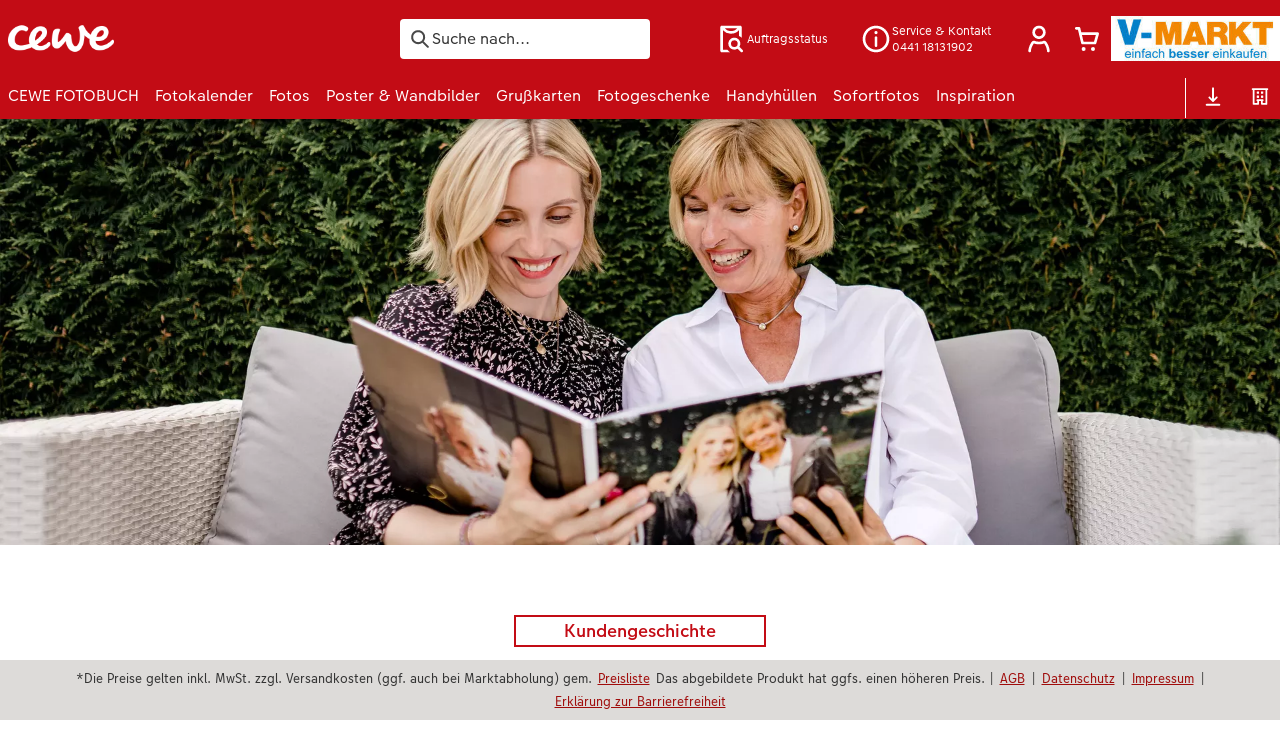

--- FILE ---
content_type: text/html; charset=UTF-8
request_url: https://v-markt.cewe.de/cewe-fotobuch/kundengeschichten/erinnerungen-wecken-vorfreude.html
body_size: 36870
content:
<!-- eos:module:352337 -->
<!DOCTYPE html>
<html lang="de-DE">
<head>
    <meta http-equiv="content-type" content="text/html;charset=UTF-8"/>
          <meta name="viewport" content="width=device-width, initial-scale=1"/>
        <meta name="language" content="de"/>
    <meta name="country" content="DE"/>
    <meta name="projectSlug" content="cops-5"/>
    <meta name="keyaccount" content="3321"/>
    <meta name="globalName" content="cp-inspiration:memories-awaken-anticipation:customerstories">
    <meta name="channel" content="inspiration">
    <meta name="assetRoot" content="../../asset/">
    <meta name="pagePath" content="cewe-fotobuch/kundengeschichten/erinnerungen-wecken-vorfreude.html">
    <title>Kundengeschichte Henriette &amp; Bettina</title>

	<meta name="robots" content="noindex,follow"/>

<meta name="title" content="Kundengeschichte Henriette &amp; Bettina">
<meta name="description" content="Bettina und ihre Tochter Henriette stöbern gern zusammen in ihrem CEWE FOTOBUCH. Ihre schönsten Reisemomente erleben sie so noch einmal neu."/>



	<link rel="canonical" href="https://v-markt.cewe.de/cewe-fotobuch/kundengeschichten/erinnerungen-wecken-vorfreude.html" />



    <link rel="icon" href="../../asset/assets/images/favicon.ico"/>

            <link rel="preload" href="../../asset/assets/fonts/CEWEIcons/cewe-icons.woff2" as="font" type="font/woff2" crossorigin>
    
            <link rel="preload" href="../../asset/assets/fonts/CEWEHead/CEWEHead-Regular.woff2" as="font" type="font/woff2" crossorigin>
    
            <link rel="preload" href="../../asset/assets/fonts/CEWEText/CEWEText-Regular.woff2" as="font" type="font/woff2" crossorigin>
    
            <link rel="preload" href="../../asset/assets/fonts/LatoLatin/LatoLatin-Regular.woff2" as="font" type="font/woff2" crossorigin>
    
        <!-- is_styleeditor_css_active: true -->
        <!-- is_xmas_css_active: false -->

                        <link type="text/css" rel="stylesheet"
                  href="../../asset/assets/styles/css-variables-default-styleeditor.css?v=1746439681"/>
                                                        <link type="text/css" rel="stylesheet" href="../../asset/assets/styles/css-variables.css?v=1768809284">
                        <link type="text/css" rel="stylesheet" href="../../styles/variables.css?v=1768809284">
        <link type="text/css" rel="stylesheet" href="../../asset/assets/styles/css-fonts.css?v=1768809284">
                    <link type="text/css" rel="stylesheet" blocking="render"
                  href="../../asset/assets/styles/early-styleeditor.css?v=1768318493"/>
                                            <link type="text/css" rel="stylesheet"
                      href="../../asset/assets/styles/main-styleeditor.css?v=1768614567"/>
                        
            <script src="../../asset/assets/cds/cwc/cwc.esm.js?v=1768318493" type="module"></script>
    
            <script nomodule="" src="../../asset/assets/cds/cwc/cwc.js?v=1741093160"></script>
    
        
    
    <script type="text/javascript">window.atEnabled=false;</script>

</head>
<body>

        <a
            href="#main-content"
            class="skip-link"
            onclick="document.querySelector('#main-content').focus(); return false;"
            data-nav-log="MainNavi#skip-link"
        >
        Zum Hauptinhalt springen
      </a>

                                  
<cwc-header sticky v="2" role="banner">
    <a class="primary-logo logo-image" href="../../index.html" aria-label="Link zur Startseite"></a>

    <div class="search-area">
              <search>
          

<cwc-onsite-search
  class=""
  default-provider="CeweSearchProvider"
  default-provider-config="&#x7B;&quot;host&quot;&#x3A;&quot;https&#x3A;&#x5C;&#x2F;&#x5C;&#x2F;searchservice.photoprintit.com&quot;,&quot;keyAccount&quot;&#x3A;3321,&quot;country&quot;&#x3A;&quot;DE&quot;,&quot;language&quot;&#x3A;&quot;de&quot;&#x7D;"
  module-config="&#x7B;&#x0A;&#x20;&#x20;&#x20;&#x20;&quot;OrderStatusOnSiteSearchModule&quot;&#x3A;&#x20;&#x7B;&#x0A;&#x20;&#x20;&#x20;&#x20;&#x20;&#x20;&#x20;&#x20;&quot;forwardLink&quot;&#x3A;&#x20;&quot;&#x2F;service&#x2F;auftragsstatus.html&#x23;&#x2F;&#x3F;orderid&#x3D;&#x7B;&#x7B;query&#x7D;&#x7D;&quot;,&#x0A;&#x20;&#x20;&#x20;&#x20;&#x20;&#x20;&#x20;&#x20;&quot;forwardPageidentifier&quot;&#x3A;&#x20;&quot;cp-service&#x3A;orderstatus&quot;,&#x0A;&#x20;&#x20;&#x20;&#x20;&#x20;&#x20;&#x20;&#x20;&quot;text-resources&quot;&#x3A;&#x20;&#x7B;&quot;headline&quot;&#x3A;&quot;Auftragsauskunft&quot;,&quot;description&quot;&#x3A;&quot;Sie&#x20;m&#x5C;u00f6chten&#x20;den&#x20;Lieferstatus&#x20;Ihrer&#x20;Auftr&#x5C;u00e4ge&#x20;abfragen&#x3F;&quot;,&quot;buttonLabel&quot;&#x3A;&quot;weiter&#x20;zur&#x20;Auftragsauskunft&quot;&#x7D;&#x0A;&#x0A;&#x20;&#x20;&#x20;&#x20;&#x7D;&#x0A;&#x7D;"
  text-resources="&#x7B;&quot;results&quot;&#x3A;&#x7B;&quot;showMoreResults&quot;&#x3A;&quot;Mehr&#x20;anzeigen&#x20;&#x28;&#x7B;&#x7B;count&#x7D;&#x7D;&#x29;&quot;,&quot;showMoreResultsClose&quot;&#x3A;&quot;weniger&#x20;anzeigen&quot;,&quot;totalResult&quot;&#x3A;&quot;Ergebnis&quot;,&quot;totalResults&quot;&#x3A;&quot;Ergebnisse&quot;,&quot;product&quot;&#x3A;&#x7B;&quot;headline&quot;&#x3A;&quot;Produkte&quot;&#x7D;,&quot;service&quot;&#x3A;&#x7B;&quot;headline&quot;&#x3A;&quot;Service&quot;&#x7D;,&quot;inspiration&quot;&#x3A;&#x7B;&quot;headline&quot;&#x3A;&quot;Inspiration&quot;&#x7D;,&quot;page&quot;&#x3A;&#x7B;&quot;headline&quot;&#x3A;&quot;Weitere&quot;&#x7D;,&quot;category&quot;&#x3A;&#x7B;&quot;headline&quot;&#x3A;&quot;Kategorien&quot;,&quot;preposition&quot;&#x3A;&quot;in&quot;&#x7D;&#x7D;,&quot;suggestions&quot;&#x3A;&#x7B;&quot;headline&quot;&#x3A;&quot;Vorschl&#x5C;u00e4ge&quot;,&quot;headlineTops&quot;&#x3A;&quot;Popular&#x20;searches&quot;&#x7D;,&quot;alternatives&quot;&#x3A;&#x7B;&quot;headline&quot;&#x3A;&quot;Alternative&#x20;Produkte&quot;&#x7D;,&quot;loading&quot;&#x3A;&#x7B;&quot;text&quot;&#x3A;&quot;Ergebnis&#x20;wird&#x20;geladen&quot;&#x7D;,&quot;messages&quot;&#x3A;&#x7B;&quot;notFound&quot;&#x3A;&#x7B;&quot;headline&quot;&#x3A;&quot;Keine&#x20;passenden&#x20;Ergebnisse.&quot;,&quot;text&quot;&#x3A;&quot;Ihre&#x20;Suche&#x20;nach&#x20;&#x27;&#x7B;&#x7B;query&#x7D;&#x7D;&#x27;&#x20;ergab&#x20;keine&#x20;Treffer.&quot;,&quot;notice&quot;&#x3A;&quot;&lt;p&gt;&lt;strong&gt;Tipps&#x20;zur&#x20;weiteren&#x20;Suche&lt;&#x5C;&#x2F;strong&gt;&#x5C;n&#x5C;u00dcberpr&#x5C;u00fcfen&#x20;Sie&#x20;den&#x20;Suchbegriff&#x20;auf&#x20;Tippfehler.&#x5C;nVerwenden&#x20;Sie&#x20;einen&#x20;allgemeineren&#x20;Begriff.&#x5C;nUmschreiben&#x20;Sie&#x20;den&#x20;gesuchten&#x20;Artikel&#x20;mit&#x20;einem&#x20;anderen&#x20;Begriff&#x20;&#x28;Synonym&#x29;.&lt;&#x5C;&#x2F;p&gt;&#x5C;n&quot;&#x7D;,&quot;responseError&quot;&#x3A;&#x7B;&quot;retryBtn&quot;&#x3A;&quot;erneut&#x20;versuchen&quot;,&quot;headline&quot;&#x3A;&quot;Keine&#x20;Verbindung&#x20;zum&#x20;Server&quot;,&quot;text&quot;&#x3A;&quot;Die&#x20;Verbindung&#x20;zum&#x20;Server&#x20;wurde&#x20;unterbrochen.&#x20;Bitte&#x20;versuchen&#x20;Sie&#x20;es&#x20;erneut.&quot;&#x7D;&#x7D;&#x7D;&#x0A;"
  data-close-button-aria-label="Suchergebnisse ausblenden"
>
    <cwc-text-field slot="input">
              <svg class="sprite-icon "             slot="icon"
                    aria-hidden="true"
        >
        <use href='../../asset/assets/sprite-icon/sprite-base.svg?v=#icon-search'/>
    </svg>

      <input
        slot="input"
        type="search"
        name="search-input"
        value=""
                  placeholder="Suche&#x20;nach..."
                          aria-label="Seite&#x20;durchsuchen"
              />
      <button
        slot="reset"
                  aria-label="Suche&#x20;zur&#x00FC;cksetzen"
              >
                <svg class="sprite-icon " >
        <use href='../../asset/assets/sprite-icon/sprite-base.svg?v=#icon-close'/>
    </svg>

      </button>
    </cwc-text-field>
    <button
      slot="close-button"
              aria-label="Suchergebnisse&#x20;ausblenden"
          >
              <svg class="sprite-icon " >
        <use href='../../asset/assets/sprite-icon/sprite-base.svg?v=#icon-close'/>
    </svg>

    </button>
    <button
      slot="mobile-close-button"
              aria-label="Suchergebnisse&#x20;ausblenden"
          >
              <svg class="sprite-icon " >
        <use href='../../asset/assets/sprite-icon/sprite-base.svg?v=#icon-arrow-left'/>
    </svg>

    </button>
</cwc-onsite-search>


        </search>
          </div>

    <div class="service-area">
        <!-- eos:module:10610 -->


    <!-- eos:module:299516 -->


    
    <a href="../../service/auftragsstatus.html"  data-nav-log="MainNavi#Auftragsstatus"
       class="service-area-item">
                <svg class="sprite-icon service-icon" >
        <use href='../../asset/assets/sprite-icon/sprite-base.svg?v=#icon-orderinfo'/>
    </svg>

                    <span class="service-icon-label">
            <span>Auftragsstatus</span>
            <br>
            <span></span>
        </span>
            </a>
<!-- eos:module:329931 -->


    
    <a href="../../service/kontakt.html"  data-nav-log="MainNavi#Persönliche Beratung"
       class="service-area-item">
                <svg class="sprite-icon service-icon" >
        <use href='../../asset/assets/sprite-icon/sprite-base.svg?v=#icon-info'/>
    </svg>

                    <span class="service-icon-label">
            <span>Service &amp; Kontakt</span>
            <br>
            <span>0441 18131902</span>
        </span>
            </a>

            <cwc-user-icon class="service-area-item" aria-label="Mein Konto" role="button"
                       data-title="Mein Konto"                       operator="50003321"
                       key-account="3321"
                       my-account-link="../../account.html#/auth"
                       use-capi-auth="false"
                       data-nav-log="MainNavi#Account"
                       text-logged-in=""
                       enable-modal="false">
                    <svg class="sprite-icon "             slot="svg"
        >
        <use href='../../asset/assets/sprite-icon/sprite-base.svg?v=#icon-name'/>
    </svg>


            <style>
                @media (min-width: 1024px) {
                    .sg-cw-button.user-icon-modal-button {
                        min-width: 300px;
                    }
                }

                @media (max-width: 1023px) {
                    .sg-cw-button.user-icon-modal-button {
                        min-width: 40vw;
                    }
                }

                .sg-cw-center.user-icon-modal-body {
                    color: #0e204e
                }
            </style>
            <svg slot="tick-svg" viewBox="0 0 30 30" style="width: 100%; height: 100%">
                <path fill="none" stroke-width="3" stroke-linecap="round"
                      stroke-linejoin="round" d="M 7,15 L 13, 21 L 23, 9"/>
            </svg>
            <h3 slot="modal-header">Mein Konto</h3>
            <div slot="modal-body-logged-out"
                 class="sg-cw-center user-icon-modal-body">Bitte wählen Sie...</div>
            <div slot="modal-body-logged-in"
                 class="sg-cw-center user-icon-modal-body">Beim Abmelden werden alle nicht gespeicherten Projekte und Ihr Warenkorb aus Sicherheitsgründen gelöscht.</div>
            <button slot="modal-footer-button-login"
                    class="modal-csc-button ips-link user-icon-modal-button">
                Anmelden
            </button>
            <button slot="modal-footer-button-my-account"
                    class="modal-csc-button ips-link user-icon-modal-button">
                zur Kontoübersicht
            </button>
            <button slot="modal-footer-button-logout"
                    class="modal-csc-button ips-link  user-icon-modal-button">
                Abmelden
            </button>
        </cwc-user-icon>
                <cwc-cart-icon class="service-area-item" aria-label="Warenkorb"
                       data-title="Warenkorb"                       key-account="3321"
                       cart-link="../../checkout.html"
                       data-nav-log="MainNavi#Cart"
                       operator="50003321">
                    <svg class="sprite-icon "             slot="svg"
        >
        <use href='../../asset/assets/sprite-icon/sprite-base.svg?v=#icon-cart-simple'/>
    </svg>

        </cwc-cart-icon>
    
    </div>

    <div class="secondary-logo-area">
        <div class="secondary-logo">
                                            <!-- eos:module:186500 -->


                                                                                                                                                                                                                                                                                                <cwc-scid-logo
    json='{"default":"../../cdn/images/mf/jp/MFJpSUtYOHVVY1NDSlgwZHFQblQyYmZVTGZhSHhJOG5GaVgydlJtMGRTcTFsZjUrUmlZYW0vNmx1eXpxVjFia0FCVjNtdzEva3ZTS1pQSXRSU2w0SzBOaHJsakZzWTV3ZWpKZjN5UXVMM1E9.jpg","301":"../../cdn/images/bd/ln/bDlnNGxPdG1NalZhT0R4eHltVW1iejdvTDRlSkhCa3dVV1F6YzNGVUxDNUd5NjJIUFFxT1I2UkxGZnJaZzJ3d0FCVjNtdzEva3ZTS1pQSXRSU2w0SzBOaHJsakZzWTV3ZWpKZjN5UXVMM1E9.jpg","420":"../../cdn/images/ct/fp/cTFPMkFVc2QxQ24wTlNyT0JhUWlaL0cybHcyUzY3ajVVWVd5NDFrRVoxS042N1pkYzNaa3BYaXBVekUrODhDcUFCVjNtdzEva3ZTS1pQSXRSU2w0SzBOaHJsakZzWTV3ZWpKZjN5UXVMM1E9.jpg","485":"../../cdn/images/bm/hn/bmhnWG1uLzFBbEVJTTRiN2JHQlZHN3pOTlRtZlc3ZTVyWG4xVUdLbVBMWVk5Qk11a3N3UWlSQkNEY0hyTWFHMUFCVjNtdzEva3ZTS1pQSXRSU2w0SzBOaHJsakZzWTV3ZWpKZjN5UXVMM1E9.jpg","1074":"../../cdn/images/rm/vf/RmVFL1IvTVhjU3E2WU1GNDhJb0NSK0JlaHNtcHNkcmFVbDlLN0xpRXd6UnZvM2M4eDJULzVOajlXR2IrRFBSNUFCVjNtdzEva3ZTS1pQSXRSU2w0SzBOaHJsakZzWTV3ZWpKZjN5UXVMM1E9.jpg","1173":"../../cdn/images/ne/zw/NEZwK01TT3NVWlNaS01IUVBnU1lkT0tKUjQ3Yy9ESkdqNkFXeDBtTmRBZXBJcVk5WUNLZlE3dU9aaXgzdjZXK0FCVjNtdzEva3ZTS1pQSXRSU2w0SzBOaHJsakZzWTV3ZWpKZjN5UXVMM1E9.jpg","1235":"../../cdn/images/ww/fp/WWFpZmlyRmFQVGVydEJ5RURjNWtkZlRveGhXczdDL3BpMU52RE4wYyt6ZWNKU3c2U2NyWDhZYm1YelQ1QTBaUkFCVjNtdzEva3ZTS1pQSXRSU2w0SzBOaHJsakZzWTV3ZWpKZjN5UXVMM1E9.jpg","1271":"../../cdn/images/uu/90/UU90NDkwakNyTDlEaU40a2EybXgwN1Z2amVLMWtBMVJHMExvOURZOERMUzZrd0hEVEg5MVpHTlBLb3pSOElrYUFCVjNtdzEva3ZTS1pQSXRSU2w0SzBOaHJsakZzWTV3ZWpKZjN5UXVMM1E9.jpg","1417":"../../cdn/images/sm/do/SmdOTFpjaTVaVm5NY0dzL1JKUTl4LzBCODlmSDZkRnlMRndDZE56alhtQitpZFBCLzdoeXF0RlBseG5zck81bUFCVjNtdzEva3ZTS1pQSXRSU2w0SzBOaHJsakZzWTV3ZWpKZjN5UXVMM1E9.jpg","1623":"../../cdn/images/mt/r6/MTR6bFFVNFU4bk05Ylo5T3grQTBYZUlrRkZTbTd6cnRDb21PQ2l3WnByMTlwaXBobDVCRHlMNmZBN3ZaK0tDT0FCVjNtdzEva3ZTS1pQSXRSU2w0SzBOaHJsakZzWTV3ZWpKZjN5UXVMM1E9.jpg","2079":"../../cdn/images/eu/5q/eU5qcXhXOFQvMlFneUlnQVk4OEtZeTR4K3k1MmtCS05MbTI3bG40cmtiejJYTmNvNG0vYmNQUEFqb0d0WGgxTUFCVjNtdzEva3ZTS1pQSXRSU2w0SzBOaHJsakZzWTV3ZWpKZjN5UXVMM1E9.jpg","2080":"../../cdn/images/wn/nn/WnNnN2JrMjNETXpOczEzK0NETlY0VVZWU1hiY2Y2azJzV1AvaTd6ZXZxSWNCTUo0MmdsTFZXWnREdzBBL0Iwc0FCVjNtdzEva3ZTS1pQSXRSU2w0SzBOaHJsakZzWTV3ZWpKZjN5UXVMM1E9.jpg","2081":"../../cdn/images/dw/vo/dWVoNjdOcDBWSXhMZGQyd0tHOCszT1Q1YkxuZ2hyUEIycVc3UmNkb2NjZEgwdXNVMUtJQVo3cDduNFlWam5NTkFCVjNtdzEva3ZTS1pQSXRSU2w0SzBOaHJsakZzWTV3ZWpKZjN5UXVMM1E9.jpg","2082":"../../cdn/images/tg/1o/TG1oSW5pYmhIRDNIcld0UldTRTNmdHpTVnJSWUVxY3J4VEZieldpZHY0a0NMSmlWcTVwcnJMVjE2aHE2NVNtN0FCVjNtdzEva3ZTS1pQSXRSU2w0SzBOaHJsakZzWTV3ZWpKZjN5UXVMM1E9.jpg","2083":"../../cdn/images/nk/jp/NkJPQXR5N2JFWlJVVFFzTDFGeGVFb2pFYWdYZ09MaElkamRRR0U4MTc5THJkTzlaK2NVdXpRcEZ4Mi9EdFl3VEFCVjNtdzEva3ZTS1pQSXRSU2w0SzBOaHJsakZzWTV3ZWpKZjN5UXVMM1E9.jpg","2084":"../../cdn/images/oe/9l/OE9LaXdyV01OQWN3OW82NEVrWURKVUdmZ0t3b0FicDlQbG9tbEo1K0FDK0FBeHUzZWE3MXdWL25HRzJkVUZ0U0FCVjNtdzEva3ZTS1pQSXRSU2w0SzBOaHJsakZzWTV3ZWpKZjN5UXVMM1E9.jpg","2085":"../../cdn/images/rz/b2/RzB2U3JYVjZiUVlrS3BBSHNOWDZ2RXhxbzVRc2ZsZjlTdldXTE5qRG5xdm9IMUx6NG9LQlpYSFpnNUd6OXRLMkFCVjNtdzEva3ZTS1pQSXRSU2w0SzBOaHJsakZzWTV3ZWpKZjN5UXVMM1E9.jpg","2086":"../../cdn/images/u3/vi/U3ViZUZPRWlEL2NDVGZ2OElpbjZhYUpESG5jeFVMS25iRWhoTDZHTmJPaTY5amlmdjZHeENaUC9WV3BFN1J0Q0FCVjNtdzEva3ZTS1pQSXRSU2w0SzBOaHJsakZzWTV3ZWpKZjN5UXVMM1E9.jpg"}'
    link="../../index.html"
    default-logo=""
    keyaccount="3321"
></cwc-scid-logo>
                    </div>
    </div>

    <div class="primary-nav-area">
                    
    
            
                    
<input type="checkbox" id="nav-visible-mobile-toggle">
<label class="nav-visible-mobile-activator" for="nav-visible-mobile-toggle">
    <div class="menu-toggle-burgex">
        <span></span>
        <span></span>
        <span></span>
        <span></span>
    </div>
    <span>Menü</span>
</label>

<nav class="primary-nav" role="navigation">
    <div class="nav-mobile-cropping">
        <div class="nav-mobile-topbar">
            <span class="nav-active-submenu-label">Menü</span>
        </div>

        <div class="primary-nav-wrapper">
                                                                                                                                                                                                                                                                                                                                                                                                                                                                                                                                                                                                                                                                                                                                                                                                                                                                                                                                                                                                                                                                                                                                                                                                                                                                                                                                                                                                                                                                                                                                                                                                                                                                                                                                                                                                                                                                                                                                                                                                                                                                                                                                                                                                                                                                                                                                                                                                                                                                                                                                                                                                                                                                                                                                                                                                                                                                                                                                                                                                                                                                                                                                                                                                                                                                                                                                                                                                                                                                                                                                                                                                                                                                                                                                                                                                                                                                                                                                                                                                                                                                                                                                                                                                                                                                                                                                                                                                                                                                                                                                                                                                                                                                                                                                                                                                                                                                                                                                                                                                                                                                                                                                                                                                                                                                                                                                                                                                                                                                                                                                                                                                                                                                                                                                                                                                                                                                                                                                                                                                                                                                                                                                                                                                                                                                                            
                    <div class="nav-item has-children" >
                                                
                                                <label class="primary-nav-item-more" for="991925284_14939030">
                            <a class="nav-item-label"
                               href="../../cewe-fotobuch.html"
                               data-nav-log="MainNavi#CEWE FOTOBUCH">
                                                                <span>CEWE FOTOBUCH</span>
                            </a>
                                                                    <svg class="sprite-icon " >
        <use href='../../asset/assets/sprite-icon/sprite-base.svg?v=#icon-arrow-right'/>
    </svg>

                                                    </label>

                                                    <div class="ancillary-nav">
                                <div class="ancillary-nav-cropping">
                                    <ul class="ancillary-nav-content no-list-styling" aria-label="Subnavigation">
                                        <li class="ancillary-nav-item-back">
                                          <input class="ancillary-nav-toggle"
                                                 type="checkbox"
                                                 id="991925284_14939030"
                                                  >
                                                    <svg class="sprite-icon " >
        <use href='../../asset/assets/sprite-icon/sprite-base.svg?v=#icon-arrow-left'/>
    </svg>

                                            <span>CEWE FOTOBUCH</span>
                                        </li>
                                                                                                                                                                                                                                                                                                                                                                                                                                                                                                                                                                                                                                                                                                                                                    
                                    <li class="ancillary-nav-item overview-item" >
                                                                                <a href="../../cewe-fotobuch.html"
                                           data-nav-log="SubNavi#CEWE FOTOBUCH|Übersicht"
                                           data-id="18921">
                                            Übersicht
                                        </a></li>
                                
                                    <li class="ancillary-nav-item " >
                                                                                <a href="../../cewe-fotobuch.html#40"
                                           data-nav-log="SubNavi#CEWE FOTOBUCH|Formate"
                                           data-id="884">
                                            Formate
                                        </a></li>
                                
                                    <li class="ancillary-nav-item " >
                                                                                <a href="../../cewe-fotobuch.html#43"
                                           data-nav-log="SubNavi#CEWE FOTOBUCH|Papiere"
                                           data-id="1041">
                                            Papiere
                                        </a></li>
                                
                                    <li class="ancillary-nav-item " >
                                                                                <a href="../../cewe-fotobuch.html#45"
                                           data-nav-log="SubNavi#CEWE FOTOBUCH|Einbände"
                                           data-id="1033">
                                            Einbände
                                        </a></li>
                                
                                    <li class="ancillary-nav-item " >
                                                                                <a href="../veredelung.html"
                                           data-nav-log="SubNavi#CEWE FOTOBUCH|Veredelung"
                                           data-id="1044">
                                            Veredelung
                                        </a></li>
                                
                                    <li class="ancillary-nav-item " >
                                                                                <a href="../../inspiration/reise.html"
                                           data-nav-log="SubNavi#CEWE FOTOBUCH|Reisefotobuch gestalten"
                                           data-id="17004">
                                            Reisefotobuch gestalten
                                        </a></li>
                                
                                    <li class="ancillary-nav-item " >
                                                                                <a href="../../inspiration/jahrbuch.html"
                                           data-nav-log="SubNavi#CEWE FOTOBUCH|Jahrbuch gestalten"
                                           data-id="4111">
                                            Jahrbuch gestalten
                                        </a></li>
                                
                                    <li class="ancillary-nav-item " >
                                                                                <a href="../kinder.html"
                                           data-nav-log="SubNavi#CEWE FOTOBUCH|CEWE FOTOBUCH Kids"
                                           data-id="699">
                                            CEWE FOTOBUCH Kids
                                        </a></li>
                                
                                    <li class="ancillary-nav-item " >
                                                                                <a href="../panoramaseite.html"
                                           data-nav-log="SubNavi#CEWE FOTOBUCH|Panoramaseite"
                                           data-id="21475">
                                            Panoramaseite
                                        </a></li>
                                
                                    <li class="ancillary-nav-item " >
                                                                                <a href="../personalisierter-schuber.html"
                                           data-nav-log="SubNavi#CEWE FOTOBUCH|Schuber"
                                           data-id="19100">
                                            Schuber
                                        </a></li>
                                
                                    <li class="ancillary-nav-item " >
                                                                                <a href="../../cewe-fotobuch.html#vorlagen"
                                           data-nav-log="SubNavi#CEWE FOTOBUCH|Designvorlagen"
                                           data-id="22669">
                                            Designvorlagen
                                        </a></li>
                                
                                    <li class="ancillary-nav-item " >
                                                                                <a href="../fotokochbuch.html"
                                           data-nav-log="SubNavi#CEWE FOTOBUCH|Foto-Kochbuch"
                                           data-id="2318">
                                            Foto-Kochbuch
                                        </a></li>
                                
                                    <li class="ancillary-nav-item " >
                                                                                <a href="../kundenbeispiele.html"
                                           data-nav-log="SubNavi#CEWE FOTOBUCH|Kundenbeispiele"
                                           data-id="683">
                                            Kundenbeispiele
                                        </a></li>
                                
                                    <li class="ancillary-nav-item " >
                                                                                <a href="../webinare.html"
                                           data-nav-log="SubNavi#CEWE FOTOBUCH|Webinare"
                                           data-id="1091">
                                            Webinare
                                        </a></li>
                                
                                    <li class="ancillary-nav-item " >
                                                                                <a href="../../cewe-myphotos.html"
                                           data-nav-log="SubNavi#CEWE FOTOBUCH|CEWE myPhotos"
                                           data-id="11231">
                                            CEWE myPhotos
                                        </a></li>
                                
                                    <li class="ancillary-nav-item " >
                                                                                <a href="../gestaltungsideen.html"
                                           data-nav-log="SubNavi#CEWE FOTOBUCH|Gestaltungsideen"
                                           data-id="17638">
                                            Gestaltungsideen
                                        </a></li>
                                
                                    <li class="ancillary-nav-item " >
                                                                                <a href="../anleitungen-und-hilfe.html"
                                           data-nav-log="SubNavi#CEWE FOTOBUCH|Anleitungen & Hilfe"
                                           data-id="17109">
                                            Anleitungen & Hilfe
                                        </a></li>
                                
                                    <li class="ancillary-nav-item " >
                                                                                <a href="../../inspiration.html"
                                           data-nav-log="SubNavi#CEWE FOTOBUCH|Inspiration"
                                           data-id="1085">
                                            Inspiration
                                        </a></li>
                                
                                    <li class="ancillary-nav-item " >
                                                                                <a href="https://v-markt.cewe.de/produktneuheiten.html#fotobuch"
                                           data-nav-log="SubNavi#CEWE FOTOBUCH|Neuheiten"
                                           data-id="19691">
                                            Neuheiten
                                        </a></li>
                                
                                    </ul>
                                </div>
                            </div>
                                            </div>
                                                                                                                                                                                                                                                                                                                                                                                                                                                                                                                                                                                                                                                                                                                                                                                                                                                                                                                                                                                                                                                                                                                                                                                                                                                                                                                                                                                                                                                                                                                                                                                                                                                                                                                                                                                                                                                                                                                                                                                                                                                                                                                                                                                                                                                                                                                                                                                                                                                                                                                                                                                                                                                                                                                                                                                                                                                                                                                                                                                                                                                                                                                                                                                                                                                                                                                                                                                                                                                                                                                                                                                                                                                                                                                                                                                                                                                                                                                                                                                                                                                                                                                                                                
                    <div class="nav-item has-children" >
                                                
                                                <label class="primary-nav-item-more" for="991925284_274596133">
                            <a class="nav-item-label"
                               href="../../fotokalender.html"
                               data-nav-log="MainNavi#Fotokalender">
                                                                <span>Fotokalender</span>
                            </a>
                                                                    <svg class="sprite-icon " >
        <use href='../../asset/assets/sprite-icon/sprite-base.svg?v=#icon-arrow-right'/>
    </svg>

                                                    </label>

                                                    <div class="ancillary-nav">
                                <div class="ancillary-nav-cropping">
                                    <ul class="ancillary-nav-content no-list-styling" aria-label="Subnavigation">
                                        <li class="ancillary-nav-item-back">
                                          <input class="ancillary-nav-toggle"
                                                 type="checkbox"
                                                 id="991925284_274596133"
                                                  >
                                                    <svg class="sprite-icon " >
        <use href='../../asset/assets/sprite-icon/sprite-base.svg?v=#icon-arrow-left'/>
    </svg>

                                            <span>Fotokalender</span>
                                        </li>
                                                                                                                                                                                                                                                                                                                                                                                                                                                                                        
                                    <li class="ancillary-nav-item overview-item" >
                                                                                <a href="../../fotokalender.html"
                                           data-nav-log="SubNavi#Fotokalender|Übersicht"
                                           data-id="18934">
                                            Übersicht
                                        </a></li>
                                
                                    <li class="ancillary-nav-item " >
                                                                                <a href="../../fotokalender/wandkalender.html"
                                           data-nav-log="SubNavi#Fotokalender|Wandkalender"
                                           data-id="725">
                                            Wandkalender
                                        </a></li>
                                
                                    <li class="ancillary-nav-item " >
                                                                                <a href="../../fotokalender/tischkalender.html"
                                           data-nav-log="SubNavi#Fotokalender|Tischkalender"
                                           data-id="809">
                                            Tischkalender
                                        </a></li>
                                
                                    <li class="ancillary-nav-item " >
                                                                                <a href="../../fotokalender/terminkalender.html"
                                           data-nav-log="SubNavi#Fotokalender|Terminkalender"
                                           data-id="11149">
                                            Terminkalender
                                        </a></li>
                                
                                    <li class="ancillary-nav-item " >
                                                                                <a href="../../fotokalender/taschenkalender.html"
                                           data-nav-log="SubNavi#Fotokalender|Taschenkalender"
                                           data-id="819">
                                            Taschenkalender
                                        </a></li>
                                
                                    <li class="ancillary-nav-item " >
                                                                                <a href="../../fotokalender.html#40"
                                           data-nav-log="SubNavi#Fotokalender|Papierqualitäten"
                                           data-id="967">
                                            Papierqualitäten
                                        </a></li>
                                
                                    <li class="ancillary-nav-item " >
                                                                                <a href="../../fotokalender/fotokalender-mit-design.html"
                                           data-nav-log="SubNavi#Fotokalender|Wandkalender mit Design"
                                           data-id="17574">
                                            Wandkalender mit Design
                                        </a></li>
                                
                                    <li class="ancillary-nav-item " >
                                                                                <a href="../../design-wandkalender-fineline-lp.html"
                                           data-nav-log="SubNavi#Fotokalender|NEU: Wandkalender Fineline"
                                           data-id="22261">
                                            NEU: Wandkalender Fineline
                                        </a></li>
                                
                                    <li class="ancillary-nav-item " >
                                                                                <a href="../../fotokalender.html#391"
                                           data-nav-log="SubNavi#Fotokalender|Kalender-Kundenbeispiele"
                                           data-id="17423">
                                            Kalender-Kundenbeispiele
                                        </a></li>
                                
                                    <li class="ancillary-nav-item " >
                                                                                <a href="../../cewe-myphotos.html"
                                           data-nav-log="SubNavi#Fotokalender|CEWE myPhotos"
                                           data-id="11232">
                                            CEWE myPhotos
                                        </a></li>
                                
                                    <li class="ancillary-nav-item " >
                                                                                <a href="https://v-markt.cewe.de/produktneuheiten.html#kalender"
                                           data-nav-log="SubNavi#Fotokalender|Neuheiten"
                                           data-id="19692">
                                            Neuheiten
                                        </a></li>
                                
                                    <li class="ancillary-nav-item " >
                                                                                <a href="../../extras.html#45"
                                           data-nav-log="SubNavi#Fotokalender|Extras"
                                           data-id="22846">
                                            Extras
                                        </a></li>
                                
                                    </ul>
                                </div>
                            </div>
                                            </div>
                                                                                                                                                                                                                                                                                                                                                                                                                                                                                                                                                                                                                                                                                                                                                                                                                                                                                                                                                                                                                                                                                                                                                                                                                                                                                                                                                                                                                                                                                                                                                                                                                                                                                                                                                                                                                                                                                                                                                                                                                                                                                                                                                                                                                                                                                                                                                                                                                                                                                                                                                                                                                                                                                                                                                                                                                                                                                                                                                                                                                                                                                                                                                                                                                                                                                                                                                                                                                                                                                                                                                                                                                                                                                                                                                                                                                                                                                                                                                                                                                                                                                                                                                                                                                                                                                                                                                                                                                                                                                                                                                                                                                                                                                                                                                                                                                                                                                                                                                                                                                                                                                                                                                                                                                                                                                                                                                                                        
                    <div class="nav-item has-children" >
                                                
                                                <label class="primary-nav-item-more" for="991925284_254217070">
                            <a class="nav-item-label"
                               href="../../fotos.html"
                               data-nav-log="MainNavi#Fotos">
                                                                <span>Fotos</span>
                            </a>
                                                                    <svg class="sprite-icon " >
        <use href='../../asset/assets/sprite-icon/sprite-base.svg?v=#icon-arrow-right'/>
    </svg>

                                                    </label>

                                                    <div class="ancillary-nav">
                                <div class="ancillary-nav-cropping">
                                    <ul class="ancillary-nav-content no-list-styling" aria-label="Subnavigation">
                                        <li class="ancillary-nav-item-back">
                                          <input class="ancillary-nav-toggle"
                                                 type="checkbox"
                                                 id="991925284_254217070"
                                                  >
                                                    <svg class="sprite-icon " >
        <use href='../../asset/assets/sprite-icon/sprite-base.svg?v=#icon-arrow-left'/>
    </svg>

                                            <span>Fotos</span>
                                        </li>
                                                                                                                                                                                                                                                                                                                                                                                                                                                                                                                                                                                                                                        
                                    <li class="ancillary-nav-item overview-item" >
                                                                                <a href="../../fotos.html"
                                           data-nav-log="SubNavi#Fotos|Übersicht"
                                           data-id="18943">
                                            Übersicht
                                        </a></li>
                                
                                    <li class="ancillary-nav-item " >
                                                                                <a href="../../fotos/fotoabzuege-standard.html"
                                           data-nav-log="SubNavi#Fotos|Fotoabzüge"
                                           data-id="670">
                                            Fotoabzüge
                                        </a></li>
                                
                                    <li class="ancillary-nav-item " >
                                                                                <a href="../../fotos/cewe-sofortfotos.html"
                                           data-nav-log="SubNavi#Fotos|Express-Foto"
                                           data-id="20801">
                                            Express-Foto
                                        </a></li>
                                
                                    <li class="ancillary-nav-item " >
                                                                                <a href="../../fotos/fotos-im-rahmen.html"
                                           data-nav-log="SubNavi#Fotos|Foto im Rahmen"
                                           data-id="15932">
                                            Foto im Rahmen
                                        </a></li>
                                
                                    <li class="ancillary-nav-item " >
                                                                                <a href="../../fotogeschenke/art-prints.html"
                                           data-nav-log="SubNavi#Fotos|Art Prints"
                                           data-id="919">
                                            Art Prints
                                        </a></li>
                                
                                    <li class="ancillary-nav-item " >
                                                                                <a href="../../fotogeschenke/little-prints.html"
                                           data-nav-log="SubNavi#Fotos|Little Prints"
                                           data-id="21516">
                                            Little Prints
                                        </a></li>
                                
                                    <li class="ancillary-nav-item " >
                                                                                <a href="../../fotos/nature-prints.html"
                                           data-nav-log="SubNavi#Fotos|Nature Prints"
                                           data-id="15650">
                                            Nature Prints
                                        </a></li>
                                
                                    <li class="ancillary-nav-item " >
                                                                                <a href="../../fotos/bilderboxen.html"
                                           data-nav-log="SubNavi#Fotos|Bilderboxen"
                                           data-id="1185">
                                            Bilderboxen
                                        </a></li>
                                
                                    <li class="ancillary-nav-item " >
                                                                                <a href="../../wandbilder/poster.html"
                                           data-nav-log="SubNavi#Fotos|Premium Poster"
                                           data-id="941">
                                            Premium Poster
                                        </a></li>
                                
                                    <li class="ancillary-nav-item " >
                                                                                <a href="../../fotogeschenke/fotosticker.html"
                                           data-nav-log="SubNavi#Fotos|Fotosticker"
                                           data-id="974">
                                            Fotosticker
                                        </a></li>
                                
                                    <li class="ancillary-nav-item " >
                                                                                <a href="../../fotos.html#391"
                                           data-nav-log="SubNavi#Fotos|Fotosets"
                                           data-id="1003">
                                            Fotosets
                                        </a></li>
                                
                                    <li class="ancillary-nav-item " >
                                                                                <a href="../../fotos/cewe-sofortfotos.html"
                                           data-nav-log="SubNavi#Fotos|Sofortfotos"
                                           data-id="907">
                                            Sofortfotos
                                        </a></li>
                                
                                    <li class="ancillary-nav-item " >
                                                                                <a href="../../fotos/analog-services.html"
                                           data-nav-log="SubNavi#Fotos|Analog Services"
                                           data-id="16817">
                                            Analog Services
                                        </a></li>
                                
                                    <li class="ancillary-nav-item " >
                                                                                <a href="../../cewe-myphotos.html"
                                           data-nav-log="SubNavi#Fotos|CEWE myPhotos"
                                           data-id="11233">
                                            CEWE myPhotos
                                        </a></li>
                                
                                    <li class="ancillary-nav-item " >
                                                                                <a href="https://v-markt.cewe.de/produktneuheiten.html#fotos"
                                           data-nav-log="SubNavi#Fotos|Neuheiten"
                                           data-id="19693">
                                            Neuheiten
                                        </a></li>
                                
                                    <li class="ancillary-nav-item " >
                                                                                <a href="../../extras.html#40"
                                           data-nav-log="SubNavi#Fotos|Extras"
                                           data-id="22844">
                                            Extras
                                        </a></li>
                                
                                    </ul>
                                </div>
                            </div>
                                            </div>
                                                                                                                                                                                                                                                                                                                                                                                                                                                                                                                                                                                                                                                                                                                                                                                                                                                                                                                                                                                                                                                                                                                                                                                                                                                                                                                                                                                                                                                                                                                                                                                                                                                                                                                                                                                                                                                                                                                                                                                                                                                                                                                                                                                                                                                                                                                                                                                                                                                                                                                                                                                                                                                                                                                                                                                                                                                                                                                                                                                                                                                                                                                                                                                                                                                                                                                                                                                                                                                                                                                                                                                                                                                                                                                                                                                                                                                                                                                                                                                                                                                                                                                                                                                                                                                                                                                                                                                                                                                                                                                                                                                                                                                                                                                                                                                                                                                                                                                                                                                                                                                                                                                                                                                                                                                                                                                                                                                                                                                                                                                                                                                                                                                                                                                                                                                                                                                                                                                                                                                                                                                                                                                                                                                                                                                                                                                
                    <div class="nav-item has-children" >
                                                
                                                <label class="primary-nav-item-more" for="991925284_997275656">
                            <a class="nav-item-label"
                               href="../../wandbilder.html"
                               data-nav-log="MainNavi#Poster & Wandbilder">
                                                                <span>Poster & Wandbilder</span>
                            </a>
                                                                    <svg class="sprite-icon " >
        <use href='../../asset/assets/sprite-icon/sprite-base.svg?v=#icon-arrow-right'/>
    </svg>

                                                    </label>

                                                    <div class="ancillary-nav">
                                <div class="ancillary-nav-cropping">
                                    <ul class="ancillary-nav-content no-list-styling" aria-label="Subnavigation">
                                        <li class="ancillary-nav-item-back">
                                          <input class="ancillary-nav-toggle"
                                                 type="checkbox"
                                                 id="991925284_997275656"
                                                  >
                                                    <svg class="sprite-icon " >
        <use href='../../asset/assets/sprite-icon/sprite-base.svg?v=#icon-arrow-left'/>
    </svg>

                                            <span>Poster & Wandbilder</span>
                                        </li>
                                                                                                                                                                                                                                                                                                                                                                                                                                                                                                                                                                                                                                                                                                                                                    
                                    <li class="ancillary-nav-item overview-item" >
                                                                                <a href="../../wandbilder.html"
                                           data-nav-log="SubNavi#Poster & Wandbilder|Übersicht"
                                           data-id="18939">
                                            Übersicht
                                        </a></li>
                                
                                    <li class="ancillary-nav-item " >
                                                                                <a href="../../wandbilder/foto-auf-leinwand.html"
                                           data-nav-log="SubNavi#Poster & Wandbilder|Fotoleinwand"
                                           data-id="744">
                                            Fotoleinwand
                                        </a></li>
                                
                                    <li class="ancillary-nav-item " >
                                                                                <a href="../../wandbilder/poster.html"
                                           data-nav-log="SubNavi#Poster & Wandbilder|Premium Poster"
                                           data-id="714">
                                            Premium Poster
                                        </a></li>
                                
                                    <li class="ancillary-nav-item " >
                                                                                <a href="../../wandbilder/posterleiste.html"
                                           data-nav-log="SubNavi#Poster & Wandbilder|Posterleiste"
                                           data-id="11035">
                                            Posterleiste
                                        </a></li>
                                
                                    <li class="ancillary-nav-item " >
                                                                                <a href="../../wandbilder/rahmen.html"
                                           data-nav-log="SubNavi#Poster & Wandbilder|Rahmen"
                                           data-id="1190">
                                            Rahmen
                                        </a></li>
                                
                                    <li class="ancillary-nav-item " >
                                                                                <a href="../../wandbilder/fotocollage.html"
                                           data-nav-log="SubNavi#Poster & Wandbilder|Fotocollage"
                                           data-id="728">
                                            Fotocollage
                                        </a></li>
                                
                                    <li class="ancillary-nav-item " >
                                                                                <a href="../../wandbilder/stadtkarten-poster.html"
                                           data-nav-log="SubNavi#Poster & Wandbilder|Photo Streetmap Poster"
                                           data-id="19639">
                                            Photo Streetmap Poster
                                        </a></li>
                                
                                    <li class="ancillary-nav-item " >
                                                                                <a href="../../wandbilder/acrylglas-direktdruck.html"
                                           data-nav-log="SubNavi#Poster & Wandbilder|Acrylglas"
                                           data-id="746">
                                            Acrylglas
                                        </a></li>
                                
                                    <li class="ancillary-nav-item " >
                                                                                <a href="../../wandbilder/alu-dibond-direktdruck.html"
                                           data-nav-log="SubNavi#Poster & Wandbilder|Alu-Dibond"
                                           data-id="748">
                                            Alu-Dibond
                                        </a></li>
                                
                                    <li class="ancillary-nav-item " >
                                                                                <a href="../../wandbilder/foto-auf-holz.html"
                                           data-nav-log="SubNavi#Poster & Wandbilder|Foto auf Holz"
                                           data-id="754">
                                            Foto auf Holz
                                        </a></li>
                                
                                    <li class="ancillary-nav-item " >
                                                                                <a href="../../wandbilder/foto-auf-hartschaumplatte.html"
                                           data-nav-log="SubNavi#Poster & Wandbilder|Hartschaum"
                                           data-id="750">
                                            Hartschaum
                                        </a></li>
                                
                                    <li class="ancillary-nav-item " >
                                                                                <a href="../../wandbilder/gallery-print.html"
                                           data-nav-log="SubNavi#Poster & Wandbilder|Gallery Print"
                                           data-id="752">
                                            Gallery Print
                                        </a></li>
                                
                                    <li class="ancillary-nav-item " >
                                                                                <a href="../../wandbilder/hexxas.html"
                                           data-nav-log="SubNavi#Poster & Wandbilder|hexxas"
                                           data-id="658">
                                            hexxas
                                        </a></li>
                                
                                    <li class="ancillary-nav-item " >
                                                                                <a href="../../wandbilder/willkommensschild.html"
                                           data-nav-log="SubNavi#Poster & Wandbilder|Willkommensschild"
                                           data-id="21122">
                                            Willkommensschild
                                        </a></li>
                                
                                    <li class="ancillary-nav-item " >
                                                                                <a href="../../inspiration/wandgestaltung.html"
                                           data-nav-log="SubNavi#Poster & Wandbilder|Wandgestaltung"
                                           data-id="15812">
                                            Wandgestaltung
                                        </a></li>
                                
                                    <li class="ancillary-nav-item " >
                                                                                <a href="../../wandbilder/mehrteiler.html"
                                           data-nav-log="SubNavi#Poster & Wandbilder|Mehrteiler"
                                           data-id="740">
                                            Mehrteiler
                                        </a></li>
                                
                                    <li class="ancillary-nav-item " >
                                                                                <a href="../../wandbilder/wandbilder-im-wunschformat.html"
                                           data-nav-log="SubNavi#Poster & Wandbilder|im Wunschformat"
                                           data-id="20029">
                                            im Wunschformat
                                        </a></li>
                                
                                    <li class="ancillary-nav-item " >
                                                                                <a href="https://v-markt.cewe.de/produktneuheiten.html#wandbilder"
                                           data-nav-log="SubNavi#Poster & Wandbilder|Neuheiten"
                                           data-id="19694">
                                            Neuheiten
                                        </a></li>
                                
                                    <li class="ancillary-nav-item " >
                                                                                <a href="../../extras.html#poster"
                                           data-nav-log="SubNavi#Poster & Wandbilder|Extras"
                                           data-id="22845">
                                            Extras
                                        </a></li>
                                
                                    </ul>
                                </div>
                            </div>
                                            </div>
                                                                                                                                                                                                                                                                                                                                                                                                                                                                                                                                                                                                                                                                                                                                                                                                                                                                                                                                                                                                                                                                                                                                                                                                                                                                                                                                                                                                                                                                                                                                                                                                                                                                                                                                                                                                                                                                                                                                                                                                                                                                                                                                                                                                                                                                                                                                                                                                                                                                                                                                                                                                                                                                                                                                                                                                                                                                                                                                                                                                                                                                                                                                                                                                                                                                                                                                                                                                                                                                                                                                                                                                                                                                                                                                                                                                                                                                                                                                                                                                                                                                                                                                                                                                                                                                                                                                                                                                                                                                                                                                                                                                                                                                                                                                                                                                                                                                                                                                                                                                                                                                                                                                                                                                                                                                                                                                                                                                                                                                                                                                                                                                                                                                                                            
                    <div class="nav-item has-children" >
                                                
                                                <label class="primary-nav-item-more" for="991925284_553161157">
                            <a class="nav-item-label"
                               href="../../grusskarten.html"
                               data-nav-log="MainNavi#Grußkarten">
                                                                <span>Grußkarten</span>
                            </a>
                                                                    <svg class="sprite-icon " >
        <use href='../../asset/assets/sprite-icon/sprite-base.svg?v=#icon-arrow-right'/>
    </svg>

                                                    </label>

                                                    <div class="ancillary-nav">
                                <div class="ancillary-nav-cropping">
                                    <ul class="ancillary-nav-content no-list-styling" aria-label="Subnavigation">
                                        <li class="ancillary-nav-item-back">
                                          <input class="ancillary-nav-toggle"
                                                 type="checkbox"
                                                 id="991925284_553161157"
                                                  >
                                                    <svg class="sprite-icon " >
        <use href='../../asset/assets/sprite-icon/sprite-base.svg?v=#icon-arrow-left'/>
    </svg>

                                            <span>Grußkarten</span>
                                        </li>
                                                                                                                                                                                                                                                                                                                                                                                                                                                                                                                                                                                                                                                                            
                                    <li class="ancillary-nav-item overview-item" >
                                                                                <a href="../../grusskarten.html"
                                           data-nav-log="SubNavi#Grußkarten|Übersicht"
                                           data-id="18938">
                                            Übersicht
                                        </a></li>
                                
                                    <li class="ancillary-nav-item " >
                                                                                <a href="../../grusskarten/einladungskarten.html"
                                           data-nav-log="SubNavi#Grußkarten|Einladungskarten"
                                           data-id="2332">
                                            Einladungskarten
                                        </a></li>
                                
                                    <li class="ancillary-nav-item " >
                                                                                <a href="../../grusskarten/geburtstagskarten.html"
                                           data-nav-log="SubNavi#Grußkarten|Geburtstagskarten"
                                           data-id="973">
                                            Geburtstagskarten
                                        </a></li>
                                
                                    <li class="ancillary-nav-item " >
                                                                                <a href="../../grusskarten/hochzeitskarten.html"
                                           data-nav-log="SubNavi#Grußkarten|Hochzeitskarten"
                                           data-id="957">
                                            Hochzeitskarten
                                        </a></li>
                                
                                    <li class="ancillary-nav-item " >
                                                                                <a href="../../grusskarten/babykarten.html"
                                           data-nav-log="SubNavi#Grußkarten|Babykarten"
                                           data-id="989">
                                            Babykarten
                                        </a></li>
                                
                                    <li class="ancillary-nav-item " >
                                                                                <a href="../../grusskarten/konfirmationskarten.html"
                                           data-nav-log="SubNavi#Grußkarten|Konfirmationskarten"
                                           data-id="939">
                                            Konfirmationskarten
                                        </a></li>
                                
                                    <li class="ancillary-nav-item " >
                                                                                <a href="../../grusskarten/kommunionskarten.html"
                                           data-nav-log="SubNavi#Grußkarten|Kommunionskarten"
                                           data-id="916">
                                            Kommunionskarten
                                        </a></li>
                                
                                    <li class="ancillary-nav-item " >
                                                                                <a href="../../grusskarten/dankeskarten.html"
                                           data-nav-log="SubNavi#Grußkarten|Dankeskarten"
                                           data-id="1009">
                                            Dankeskarten
                                        </a></li>
                                
                                    <li class="ancillary-nav-item " >
                                                                                <a href="../../grusskarten/designauswahl/weitere-anlaesse.html"
                                           data-nav-log="SubNavi#Grußkarten|Weitere Anlässe"
                                           data-id="762">
                                            Weitere Anlässe
                                        </a></li>
                                
                                    <li class="ancillary-nav-item " >
                                                                                <a href="../../grusskarten.html#40"
                                           data-nav-log="SubNavi#Grußkarten|Papierqualitäten"
                                           data-id="18272">
                                            Papierqualitäten
                                        </a></li>
                                
                                    <li class="ancillary-nav-item " >
                                                                                <a href="../../grusskarten/klappkarten.html"
                                           data-nav-log="SubNavi#Grußkarten|Klappkarten"
                                           data-id="704">
                                            Klappkarten
                                        </a></li>
                                
                                    <li class="ancillary-nav-item " >
                                                                                <a href="../../grusskarten/fotokarten.html"
                                           data-nav-log="SubNavi#Grußkarten|Fotokarten"
                                           data-id="1087">
                                            Fotokarten
                                        </a></li>
                                
                                    <li class="ancillary-nav-item " >
                                                                                <a href="../../grusskarten/postkarten.html"
                                           data-nav-log="SubNavi#Grußkarten|Postkarten"
                                           data-id="6114">
                                            Postkarten
                                        </a></li>
                                
                                    <li class="ancillary-nav-item " >
                                                                                <a href="../../grusskarten/karte-mit-einsteckfoto.html"
                                           data-nav-log="SubNavi#Grußkarten|Karte mit Einsteckfoto"
                                           data-id="19971">
                                            Karte mit Einsteckfoto
                                        </a></li>
                                
                                    <li class="ancillary-nav-item " >
                                                                                <a href="../../grusskarten/digitale-grusskarte.html"
                                           data-nav-log="SubNavi#Grußkarten|Digitale Grußkarte"
                                           data-id="23372">
                                            Digitale Grußkarte
                                        </a></li>
                                
                                    <li class="ancillary-nav-item " >
                                                                                <a href="../../cewe-myphotos.html"
                                           data-nav-log="SubNavi#Grußkarten|CEWE myPhotos"
                                           data-id="11235">
                                            CEWE myPhotos
                                        </a></li>
                                
                                    <li class="ancillary-nav-item " >
                                                                                <a href="https://v-markt.cewe.de/produktneuheiten.html#grusskarten"
                                           data-nav-log="SubNavi#Grußkarten|Neuheiten"
                                           data-id="19695">
                                            Neuheiten
                                        </a></li>
                                
                                    </ul>
                                </div>
                            </div>
                                            </div>
                                                                                                                                                                                                                                                                                                                                                                                                                                                                                                                                                                                                                                                                                                                                                                                                                                                                                                                                                                                                                                                                                                                                                                                                                                                                                                                                                                                                                                                                                                                                                                                                                                                                                                                                                                                                                                                                                                                                                                                                                                                                                                                                                                                                                                                                                                                                                                                                                                                                                                                                                                                                                                                                                                                                                                                                                                                                                                                                                                                                                                                                                                                                                                                                                                                                                                                                                                                                                                                                                                                                                                                                                                                                                                                                                                                                                                                                                                                                                                                                                                                                                                                                                                                                                                                                                                                                                                                                                                                                                                                                                                                                                                                                                                                                                                                                                                                                                                                                                                                                                                                                                                                                                                                                                                                                                                                                                        
                    <div class="nav-item has-children" >
                                                
                                                <label class="primary-nav-item-more" for="991925284_961533845">
                            <a class="nav-item-label"
                               href="../../fotogeschenke.html"
                               data-nav-log="MainNavi#Fotogeschenke">
                                                                <span>Fotogeschenke</span>
                            </a>
                                                                    <svg class="sprite-icon " >
        <use href='../../asset/assets/sprite-icon/sprite-base.svg?v=#icon-arrow-right'/>
    </svg>

                                                    </label>

                                                    <div class="ancillary-nav">
                                <div class="ancillary-nav-cropping">
                                    <ul class="ancillary-nav-content no-list-styling" aria-label="Subnavigation">
                                        <li class="ancillary-nav-item-back">
                                          <input class="ancillary-nav-toggle"
                                                 type="checkbox"
                                                 id="991925284_961533845"
                                                  >
                                                    <svg class="sprite-icon " >
        <use href='../../asset/assets/sprite-icon/sprite-base.svg?v=#icon-arrow-left'/>
    </svg>

                                            <span>Fotogeschenke</span>
                                        </li>
                                                                                                                                                                                                                                                                                                                                                                                                                                                                                                                                                                                                                                        
                                    <li class="ancillary-nav-item overview-item" >
                                                                                <a href="../../fotogeschenke.html"
                                           data-nav-log="SubNavi#Fotogeschenke|Übersicht"
                                           data-id="18937">
                                            Übersicht
                                        </a></li>
                                
                                    <li class="ancillary-nav-item " >
                                                                                <a href="../../fotogeschenke/trinkgefaesse.html"
                                           data-nav-log="SubNavi#Fotogeschenke|Trinkgefäße"
                                           data-id="702">
                                            Trinkgefäße
                                        </a></li>
                                
                                    <li class="ancillary-nav-item " >
                                                                                <a href="../../fotogeschenke/foto-spiele.html"
                                           data-nav-log="SubNavi#Fotogeschenke|Spiele & Puzzle"
                                           data-id="652">
                                            Spiele & Puzzle
                                        </a></li>
                                
                                    <li class="ancillary-nav-item " >
                                                                                <a href="../../fotogeschenke/dekoration.html"
                                           data-nav-log="SubNavi#Fotogeschenke|Dekoration"
                                           data-id="776">
                                            Dekoration
                                        </a></li>
                                
                                    <li class="ancillary-nav-item " >
                                                                                <a href="../../fotogeschenke/fotomagnete.html"
                                           data-nav-log="SubNavi#Fotogeschenke|Fotomagnete"
                                           data-id="1174">
                                            Fotomagnete
                                        </a></li>
                                
                                    <li class="ancillary-nav-item " >
                                                                                <a href="../../fotogeschenke/textilien.html"
                                           data-nav-log="SubNavi#Fotogeschenke|Textilien"
                                           data-id="783">
                                            Textilien
                                        </a></li>
                                
                                    <li class="ancillary-nav-item " >
                                                                                <a href="../../fotogeschenke/schule-uni-buero.html"
                                           data-nav-log="SubNavi#Fotogeschenke|Schule & Büro"
                                           data-id="791">
                                            Schule & Büro
                                        </a></li>
                                
                                    <li class="ancillary-nav-item " >
                                                                                <a href="../../fotogeschenke/foto-geschenkboxen/foto-geschenkbox-premium.html"
                                           data-nav-log="SubNavi#Fotogeschenke|Foto-Geschenkbox"
                                           data-id="4119">
                                            Foto-Geschenkbox
                                        </a></li>
                                
                                    <li class="ancillary-nav-item " >
                                                                                <a href="../../fotogeschenke/art-prints.html"
                                           data-nav-log="SubNavi#Fotogeschenke|Art Prints"
                                           data-id="647">
                                            Art Prints
                                        </a></li>
                                
                                    <li class="ancillary-nav-item " >
                                                                                <a href="../../handyhuellen.html"
                                           data-nav-log="SubNavi#Fotogeschenke|Handyhüllen"
                                           data-id="1021">
                                            Handyhüllen
                                        </a></li>
                                
                                    <li class="ancillary-nav-item " >
                                                                                <a href="../../fotogeschenke/faber-castell-buntstifte-im-foto-metalletui.html"
                                           data-nav-log="SubNavi#Fotogeschenke|Faber-Castell"
                                           data-id="14938">
                                            Faber-Castell
                                        </a></li>
                                
                                    <li class="ancillary-nav-item " >
                                                                                <a href="../../fotogeschenke/haustierwelt.html"
                                           data-nav-log="SubNavi#Fotogeschenke|Haustierwelt"
                                           data-id="23437">
                                            Haustierwelt
                                        </a></li>
                                
                                    <li class="ancillary-nav-item " >
                                                                                <a href="../../geschenkideen.html"
                                           data-nav-log="SubNavi#Fotogeschenke|Geschenkideen"
                                           data-id="14166">
                                            Geschenkideen
                                        </a></li>
                                
                                    <li class="ancillary-nav-item " >
                                                                                <a href="../../fotogeschenke/cewe-geschenkgutschein.html"
                                           data-nav-log="SubNavi#Fotogeschenke|CEWE Geschenkgutschein"
                                           data-id="724">
                                            CEWE Geschenkgutschein
                                        </a></li>
                                
                                    <li class="ancillary-nav-item " >
                                                                                <a href="../../cewe-myphotos.html"
                                           data-nav-log="SubNavi#Fotogeschenke|CEWE myPhotos"
                                           data-id="11236">
                                            CEWE myPhotos
                                        </a></li>
                                
                                    <li class="ancillary-nav-item " >
                                                                                <a href="https://v-markt.cewe.de/produktneuheiten.html#fotogeschenke"
                                           data-nav-log="SubNavi#Fotogeschenke|Neuheiten"
                                           data-id="19696">
                                            Neuheiten
                                        </a></li>
                                
                                    </ul>
                                </div>
                            </div>
                                            </div>
                                                                                                                                                                                                                                                                                                                                                                                                                                                                                                                                                                                                                                                                                                                                                                                                                                                                                                                                                                                                                                                                                                                                                                                                                                                                                                                                                                                                                                                                                                                                                                                                                                                                                                                                                                                                                                                                                                                                                                                                                                                                                                                                                                                                                                                                                                                                                                                                                                                                                                                                                                                                                                                                                                                                                                                                                                                                                                                                                                                                                                                                                                                                                                                                                                                                                                                                                                                                                                                                                                                                                                                                                                                                                                                                                                                                                                                                                                                                                                                                                                                                                                                                                                                                                                                                                                                                                                                                            
                    <div class="nav-item has-children" >
                                                
                                                <label class="primary-nav-item-more" for="991925284_1269083749">
                            <a class="nav-item-label"
                               href="../../handyhuellen.html"
                               data-nav-log="MainNavi#Handyhüllen">
                                                                <span>Handyhüllen</span>
                            </a>
                                                                    <svg class="sprite-icon " >
        <use href='../../asset/assets/sprite-icon/sprite-base.svg?v=#icon-arrow-right'/>
    </svg>

                                                    </label>

                                                    <div class="ancillary-nav">
                                <div class="ancillary-nav-cropping">
                                    <ul class="ancillary-nav-content no-list-styling" aria-label="Subnavigation">
                                        <li class="ancillary-nav-item-back">
                                          <input class="ancillary-nav-toggle"
                                                 type="checkbox"
                                                 id="991925284_1269083749"
                                                  >
                                                    <svg class="sprite-icon " >
        <use href='../../asset/assets/sprite-icon/sprite-base.svg?v=#icon-arrow-left'/>
    </svg>

                                            <span>Handyhüllen</span>
                                        </li>
                                                                                                                                                                                                                                                                                                                                                                                                                                                                                                                                                                
                                    <li class="ancillary-nav-item overview-item" >
                                                                                <a href="../../handyhuellen.html"
                                           data-nav-log="SubNavi#Handyhüllen|Übersicht"
                                           data-id="18936">
                                            Übersicht
                                        </a></li>
                                
                                    <li class="ancillary-nav-item " >
                                                                                <a href="../../handyhuellen/iphone-huelle.html"
                                           data-nav-log="SubNavi#Handyhüllen|iPhone Hüllen"
                                           data-id="707">
                                            iPhone Hüllen
                                        </a></li>
                                
                                    <li class="ancillary-nav-item " >
                                                                                <a href="../../handyhuellen/samsung-huelle.html"
                                           data-nav-log="SubNavi#Handyhüllen|Samsung Hüllen"
                                           data-id="868">
                                            Samsung Hüllen
                                        </a></li>
                                
                                    <li class="ancillary-nav-item " >
                                                                                <a href="../../handyhuellen/xiaomi-huelle.html"
                                           data-nav-log="SubNavi#Handyhüllen|Xiaomi Hüllen"
                                           data-id="14774">
                                            Xiaomi Hüllen
                                        </a></li>
                                
                                    <li class="ancillary-nav-item " >
                                                                                <a href="../../handyhuellen/huawei-huelle.html"
                                           data-nav-log="SubNavi#Handyhüllen|Huawei Hüllen"
                                           data-id="870">
                                            Huawei Hüllen
                                        </a></li>
                                
                                    <li class="ancillary-nav-item " >
                                                                                <a href="../../handyhuellen/silikonhuellen.html"
                                           data-nav-log="SubNavi#Handyhüllen|Silikonhüllen"
                                           data-id="4092">
                                            Silikonhüllen
                                        </a></li>
                                
                                    <li class="ancillary-nav-item " >
                                                                                <a href="../../handyhuellen/frame-case.html"
                                           data-nav-log="SubNavi#Handyhüllen|Frame Case"
                                           data-id="23070">
                                            Frame Case
                                        </a></li>
                                
                                    <li class="ancillary-nav-item " >
                                                                                <a href="../../handyhuellen/handykette.html"
                                           data-nav-log="SubNavi#Handyhüllen|Handykette"
                                           data-id="11038">
                                            Handykette
                                        </a></li>
                                
                                    <li class="ancillary-nav-item " >
                                                                                <a href="../../handyhuellen/kunststoffhuellen.html"
                                           data-nav-log="SubNavi#Handyhüllen|Kunststoffhüllen"
                                           data-id="4094">
                                            Kunststoffhüllen
                                        </a></li>
                                
                                    <li class="ancillary-nav-item " >
                                                                                <a href="../../handyhuellen/lederhuellen.html"
                                           data-nav-log="SubNavi#Handyhüllen|Lederhüllen"
                                           data-id="4095">
                                            Lederhüllen
                                        </a></li>
                                
                                    <li class="ancillary-nav-item " >
                                                                                <a href="../../handyhuellen/holz-slim-case.html"
                                           data-nav-log="SubNavi#Handyhüllen|Holzhülle"
                                           data-id="6125">
                                            Holzhülle
                                        </a></li>
                                
                                    <li class="ancillary-nav-item " >
                                                                                <a href="../../handyhuellen/handyhuellen-mit-design.html"
                                           data-nav-log="SubNavi#Handyhüllen|mit Design"
                                           data-id="17551">
                                            mit Design
                                        </a></li>
                                
                                    <li class="ancillary-nav-item " >
                                                                                <a href="../../cewe-myphotos.html"
                                           data-nav-log="SubNavi#Handyhüllen|CEWE myPhotos"
                                           data-id="11237">
                                            CEWE myPhotos
                                        </a></li>
                                
                                    <li class="ancillary-nav-item " >
                                                                                <a href="https://v-markt.cewe.de/produktneuheiten.html#handyhuellen"
                                           data-nav-log="SubNavi#Handyhüllen|Neuheiten"
                                           data-id="19697">
                                            Neuheiten
                                        </a></li>
                                
                                    </ul>
                                </div>
                            </div>
                                            </div>
                                                                                                                                                                                                                                                                                                                                                                                                                                                                                                                                                                                                                                                                                                                                                                                                                                                                                                                                                                                                                                                                                                                                                                                                                                                                                                                                                                                                                                                                                                                                                                                                                                                                                                                                                                                                                                                                        
                    <div class="nav-item has-children" >
                                                
                                                <label class="primary-nav-item-more" for="991925284_520563713">
                            <a class="nav-item-label"
                               href="../../fotos/cewe-sofortfotos.html"
                               data-nav-log="MainNavi#Sofortfotos">
                                                                <span>Sofortfotos</span>
                            </a>
                                                                    <svg class="sprite-icon " >
        <use href='../../asset/assets/sprite-icon/sprite-base.svg?v=#icon-arrow-right'/>
    </svg>

                                                    </label>

                                                    <div class="ancillary-nav">
                                <div class="ancillary-nav-cropping">
                                    <ul class="ancillary-nav-content no-list-styling" aria-label="Subnavigation">
                                        <li class="ancillary-nav-item-back">
                                          <input class="ancillary-nav-toggle"
                                                 type="checkbox"
                                                 id="991925284_520563713"
                                                  >
                                                    <svg class="sprite-icon " >
        <use href='../../asset/assets/sprite-icon/sprite-base.svg?v=#icon-arrow-left'/>
    </svg>

                                            <span>Sofortfotos</span>
                                        </li>
                                                                                                                                                                                                                                                                
                                    <li class="ancillary-nav-item overview-item" >
                                                                                <a href="../../fotos/cewe-sofortfotos.html"
                                           data-nav-log="SubNavi#Sofortfotos|Übersicht"
                                           data-id="18933">
                                            Übersicht
                                        </a></li>
                                
                                    <li class="ancillary-nav-item " >
                                                                                <a href="../../fotos/cewe-sofortfotos.html#express"
                                           data-nav-log="SubNavi#Sofortfotos|Express-Foto"
                                           data-id="10376">
                                            Express-Foto
                                        </a></li>
                                
                                    <li class="ancillary-nav-item " >
                                                                                <a href="../../express-foto-laenderwahl.html"
                                           data-nav-log="SubNavi#Sofortfotos|Express-Foto-Laenderwahl"
                                           data-id="23728">
                                            Express-Foto-Laenderwahl
                                        </a></li>
                                
                                    <li class="ancillary-nav-item " >
                                                                                <a href="https://v-markt.cewe.de/fotos/cewe-sofortfotos.html#produkte"
                                           data-nav-log="SubNavi#Sofortfotos|Produkte"
                                           data-id="10378">
                                            Produkte
                                        </a></li>
                                
                                    <li class="ancillary-nav-item " >
                                                                                <a href="../../service/filialensuchen.html"
                                           data-nav-log="SubNavi#Sofortfotos|Filiale suchen"
                                           data-id="15804">
                                            Filiale suchen
                                        </a></li>
                                
                                    <li class="ancillary-nav-item " >
                                                                                <a href="https://v-markt.cewe.de/fotos/cewe-sofortfotos.html#bestellwege"
                                           data-nav-log="SubNavi#Sofortfotos|Weitere Bestellwege"
                                           data-id="10377">
                                            Weitere Bestellwege
                                        </a></li>
                                
                                    </ul>
                                </div>
                            </div>
                                            </div>
                                                                                                                                                                                                                                                                                                                                                                                                                                                                                                                                                                                                                                                                                                                                                                                                                                                                                                                                                                                                                                                                                                                                                                                                                                                                                                                                                                                                                                                                                                                                                                                                                                                                                                                                                                                                                                                                                                                                                                                                                                                                                                                                                                                                                                                                                                                                                                                                                                                                                                                                                                                                                                                                                                                                                                                                                                                                                                                                                                                                                                                                                                                                                                                                                                                                                                                                                                                                                                                                                                                                                                                                                                                                                                                                                                                                                                                                                                                                                                                                                                                                                                                                                                                                                                                                                                                                                                                                                                                                                                                                                                                                                                                                                                                                                                                                                                                                                                                                                                                                                                                                                                                                                                                                                                                                                                                                                                                                                                                                                                                                                                                                                                                                                                                                                                                                                                                                                                                                                                                                                                                                                                                                                                                                                                                                                                                                                                                                                                                                                                                                                                                                                                                                                                                                                                                                                                                                                                                                                                                                                                                                                                                                                                                                                                                                                                                                                                                                                                                                                                                                                                                                                                                                                                                                                                                                                                                                                                                                                                                                                                                                                                                                                                                                                                                                                                                                                                                                                                                                                                                                                                                                                                                                                                                                                                                                                                                                                                                                                                                                                                                                                                                                                                                                                                                                                                                                                                                                                                                                                                                                                                                                                                                                                                                                                                                                                                                                                                                                                                                                                                                                                                                                                                                                                                                                                                                                                                                            
                    <div class="nav-item has-children" >
                                                
                                                <label class="primary-nav-item-more" for="991925284_1074971829">
                            <a class="nav-item-label"
                               href="../../inspiration.html"
                               data-nav-log="MainNavi#Inspiration">
                                                                <span>Inspiration</span>
                            </a>
                                                                    <svg class="sprite-icon " >
        <use href='../../asset/assets/sprite-icon/sprite-base.svg?v=#icon-arrow-right'/>
    </svg>

                                                    </label>

                                                    <div class="ancillary-nav">
                                <div class="ancillary-nav-cropping">
                                    <ul class="ancillary-nav-content no-list-styling" aria-label="Subnavigation">
                                        <li class="ancillary-nav-item-back">
                                          <input class="ancillary-nav-toggle"
                                                 type="checkbox"
                                                 id="991925284_1074971829"
                                                  >
                                                    <svg class="sprite-icon " >
        <use href='../../asset/assets/sprite-icon/sprite-base.svg?v=#icon-arrow-left'/>
    </svg>

                                            <span>Inspiration</span>
                                        </li>
                                                                                                                                                                                                                                                                                                                                                                                                                                                                                                                                                                                                                                        
                                    <li class="ancillary-nav-item overview-item" >
                                                                                <a href="../../inspiration.html"
                                           data-nav-log="SubNavi#Inspiration|Übersicht"
                                           data-id="18932">
                                            Übersicht
                                        </a></li>
                                
                                    <li class="ancillary-nav-item " >
                                                                                <a href="../../inspiration/reise.html"
                                           data-nav-log="SubNavi#Inspiration|Reisefotobuch gestalten"
                                           data-id="17556">
                                            Reisefotobuch gestalten
                                        </a></li>
                                
                                    <li class="ancillary-nav-item " >
                                                                                <a href="../../inspiration/jahrbuch.html"
                                           data-nav-log="SubNavi#Inspiration|Jahrbuch gestalten"
                                           data-id="986">
                                            Jahrbuch gestalten
                                        </a></li>
                                
                                    <li class="ancillary-nav-item " >
                                                                                <a href="../../danke.html"
                                           data-nav-log="SubNavi#Inspiration|Danke sagen"
                                           data-id="13908">
                                            Danke sagen
                                        </a></li>
                                
                                    <li class="ancillary-nav-item " >
                                                                                <a href="../../inspiration/wandgestaltung.html"
                                           data-nav-log="SubNavi#Inspiration|Wandgestaltung"
                                           data-id="15810">
                                            Wandgestaltung
                                        </a></li>
                                
                                    <li class="ancillary-nav-item " >
                                                                                <a href="../../geschenke-valentinstag.html"
                                           data-nav-log="SubNavi#Inspiration|Liebe schenken"
                                           data-id="11949">
                                            Liebe schenken
                                        </a></li>
                                
                                    <li class="ancillary-nav-item " >
                                                                                <a href="../../inspiration/fototipps.html"
                                           data-nav-log="SubNavi#Inspiration|Fototipps"
                                           data-id="11282">
                                            Fototipps
                                        </a></li>
                                
                                    <li class="ancillary-nav-item " >
                                                                                <a href="../gestaltungsideen.html"
                                           data-nav-log="SubNavi#Inspiration|Gestaltungsideen"
                                           data-id="912">
                                            Gestaltungsideen
                                        </a></li>
                                
                                    <li class="ancillary-nav-item " >
                                                                                <a href="../anleitungen-und-hilfe.html"
                                           data-nav-log="SubNavi#Inspiration|Anleitungen und Hilfe"
                                           data-id="936">
                                            Anleitungen und Hilfe
                                        </a></li>
                                
                                    <li class="ancillary-nav-item " >
                                                                                <a href="../../inspiration/hochzeitsinspiration.html"
                                           data-nav-log="SubNavi#Inspiration|Hochzeit"
                                           data-id="18393">
                                            Hochzeit
                                        </a></li>
                                
                                    <li class="ancillary-nav-item " >
                                                                                <a href="../../inspiration/baby.html"
                                           data-nav-log="SubNavi#Inspiration|Baby"
                                           data-id="14919">
                                            Baby
                                        </a></li>
                                
                                    <li class="ancillary-nav-item " >
                                                                                <a href="../../inspiration/familie.html"
                                           data-nav-log="SubNavi#Inspiration|Familie"
                                           data-id="968">
                                            Familie
                                        </a></li>
                                
                                    <li class="ancillary-nav-item " >
                                                                                <a href="../../geschenkideen/geschenke-zum-geburtstag.html"
                                           data-nav-log="SubNavi#Inspiration|Geburtstag"
                                           data-id="14152">
                                            Geburtstag
                                        </a></li>
                                
                                    <li class="ancillary-nav-item " >
                                                                                <a href="../../fotowettbewerbe.html"
                                           data-nav-log="SubNavi#Inspiration|Fotowettbewerbe"
                                           data-id="17565">
                                            Fotowettbewerbe
                                        </a></li>
                                
                                    <li class="ancillary-nav-item " >
                                                                                <a href="../../inspiration/faszination-fotografie.html"
                                           data-nav-log="SubNavi#Inspiration|Faszination Fotografie"
                                           data-id="22657">
                                            Faszination Fotografie
                                        </a></li>
                                
                                    <li class="ancillary-nav-item " >
                                                                                <a href="../../produktneuheiten.html"
                                           data-nav-log="SubNavi#Inspiration|Neuheiten"
                                           data-id="21008">
                                            Neuheiten
                                        </a></li>
                                
                                    </ul>
                                </div>
                            </div>
                                            </div>
                                                                                                                                                                                                                                                                                                </div>

        <div class="nav-icon-list">
            <div class="nav-icon-list-border"></div>
                                                <a href="../../bestellwege.html"
                       class="nav-icon-list-item"
                                              data-nav-log="MainNavi#Software & App">
                                <svg class="sprite-icon nav-icon-list-item-icon" >
        <use href='../../asset/assets/sprite-icon/sprite-base.svg?v=#icon-download'/>
    </svg>

                        <span class="nav-icon-description">Software & App</span>
                    </a>
                                                                <a href="https://www.v-markt.de/"
                       class="nav-icon-list-item"
                       target="_blank"                       data-nav-log="MainNavi#zu V-Markt">
                                <svg class="sprite-icon nav-icon-list-item-icon" >
        <use href='../../asset/assets/sprite-icon/sprite-base.svg?v=#icon-cewe-neumueller'/>
    </svg>

                        <span class="nav-icon-description">zu V-Markt</span>
                    </a>
                                    </div>

        <span class="nav-brand-logo"></span>
    </div>
</nav>

            </div>
</cwc-header>
  

    






    <main id="main-content" aria-label="Hauptinhalt" tabindex="0">
        <article class="sg-cw-magazine">
            <span itemscope itemtype="https://cewe.de/OnSiteSearch">
                        
        
</span>

                            





    


    



<section
        class=" sg-cw-section-has-heading sg-cw-section-bg-light sg-cw-section sg-cw-magazine-intro" 
        >
    
        
                            
        
        
                
    <picture
            
            

                                        sg-cw-lazy-load="true"
                >
                                                                                                                                                                                                                                                                                                                                                                    
        
                                                        
                                        
                                                                
                                                                                                                                                                                                                                                                                                                                                                                                                                                                                                                                                                                                                                                                                                                    
                                    
                                                                        
                                                                        
                                                                                                            <source type="image/webp"                                                                                        sg-cw-lazy-load="true"
                            
                                                                                                                                                                                
                                                            media="(max-width:639px)"
                            
                                                            sizes="(max-width: 639px) 100vw,(max-width: 1023px) 100vw,(max-width: 1400px) 100vw,(max-width: 2000px) 100vw,(max-width: 3000px) 100vw,100vw"
                            
                                                                                                srcset="[data-uri]"
                                                                data-srcset="../../cdn/images/mt/le/MTlET25ZZTlyS1FRM2RaOENLQTdGYUJHM25zcTZXUG9IUTZBblJHa1EzVjNPaGlYT1FMdmVNdHVrME1reHduV0RscjU2N2s3V3hsNWJxRTFPVTZ6RnU5QjM5NXNFNjdxNDVhTHlOc1lUa0k9.webp 750w,../../cdn/images/mt/le/MTlET25ZZTlyS1FRM2RaOENLQTdGYUJHM25zcTZXUG9IUTZBblJHa1EzVjNPaGlYT1FMdmVNdHVrME1reHduV3VCY0RyeXMxOUJZcW53dEZqczQwSXFvRDdvejZGNHJrVXFOMHlpS0tjVGM9.webp 1000w,../../cdn/images/mt/le/MTlET25ZZTlyS1FRM2RaOENLQTdGYUJHM25zcTZXUG9IUTZBblJHa1EzVjNPaGlYT1FMdmVNdHVrME1reHduV2pUTkNFWitWK1NPWXFPNWp2alRjYUtvRDdvejZGNHJrVXFOMHlpS0tjVGM9.webp 1500w,../../cdn/images/mt/le/MTlET25ZZTlyS1FRM2RaOENLQTdGYUJHM25zcTZXUG9IUTZBblJHa1EzVjNPaGlYT1FMdmVNdHVrME1reHduV2wxT0lINm5EUkVDakQ3SU9VQ25jT2FvRDdvejZGNHJrVXFOMHlpS0tjVGM9.webp 2000w"
                                                >
                                        
                                                                                                        
            
                                                                
                                                                                                                                                                                                                                                                                                                                                                                                                                                                                                                                                                                                                                                                                                                                                                                                                                                                                                                                                                                                                                                    
                                    
                                                                                                                    
                                                                        
                                                                                                            <source type="image/webp"                                                                                        sg-cw-lazy-load="true"
                            
                                                                                                                                                                                
                                                            media="(min-width: 640px)"
                            
                                                            sizes="(max-width: 639px) 100vw,(max-width: 1023px) 100vw,(max-width: 1400px) 100vw,(max-width: 2000px) 100vw,(max-width: 3000px) 100vw,100vw"
                            
                                                                                                srcset="[data-uri]"
                                                                data-srcset="../../cdn/images/yw/q4/YWQ4Z1o1cDBUd1FRcnZrbDBHdFc3anRoMS9WZUViQyt6elRncnFGNmRGOHcwdklNamtVaVVPdDJGNDFaUVpyWlRBZnU1OGQvYXNQQ2Q0clZ2SE1GZU85QjM5NXNFNjdxNDVhTHlOc1lUa0k9.webp 960w,../../cdn/images/yw/q4/YWQ4Z1o1cDBUd1FRcnZrbDBHdFc3anRoMS9WZUViQyt6elRncnFGNmRGOHcwdklNamtVaVVPdDJGNDFaUVpyWm1wOFA5K1llRFYrYmxQa1BqcE5rdU1RRWlVZi9YdHVaeXJ2VFVyME1ETms9.webp 1024w,../../cdn/images/yw/q4/YWQ4Z1o1cDBUd1FRcnZrbDBHdFc3anRoMS9WZUViQyt6elRncnFGNmRGOHcwdklNamtVaVVPdDJGNDFaUVpyWnBQMktXZlFVb1RnekVkNzlDcVBWZEtvRDdvejZGNHJrVXFOMHlpS0tjVGM9.webp 1200w,../../cdn/images/yw/q4/YWQ4Z1o1cDBUd1FRcnZrbDBHdFc3anRoMS9WZUViQyt6elRncnFGNmRGOHcwdklNamtVaVVPdDJGNDFaUVpyWjFsUXhsUFJWai9qTDhzMU5qZ25EN0tvRDdvejZGNHJrVXFOMHlpS0tjVGM9.webp 1920w,../../cdn/images/yw/q4/YWQ4Z1o1cDBUd1FRcnZrbDBHdFc3anRoMS9WZUViQyt6elRncnFGNmRGOHcwdklNamtVaVVPdDJGNDFaUVpyWlJQQ05SZktkOVJ4L0lzaFVGczEvUEtvRDdvejZGNHJrVXFOMHlpS0tjVGM9.webp 2880w,../../cdn/images/yw/q4/YWQ4Z1o1cDBUd1FRcnZrbDBHdFc3anRoMS9WZUViQyt6elRncnFGNmRGOHcwdklNamtVaVVPdDJGNDFaUVpyWjY3Ni9sdEVwNnVMZFFQaG9EZzdxTktvRDdvejZGNHJrVXFOMHlpS0tjVGM9.webp 3840w"
                                                >
                                        
                                                                                                        
                                        
                                                                
                                                                                                                                                                                                                                                                                                                                                                                                                                                                                                                                                                                                                                                                                                                    
                                    
                                                                                                            
                                                        
                                                                        
                                                                        
                                                                                                            <source type="image/jpg"                                                                                        sg-cw-lazy-load="true"
                            
                                                                                                                                                                                
                                                            media="(max-width:639px)"
                            
                                                            sizes="(max-width: 639px) 100vw,(max-width: 1023px) 100vw,(max-width: 1400px) 100vw,(max-width: 2000px) 100vw,(max-width: 3000px) 100vw,100vw"
                            
                                                                                                srcset="[data-uri]"
                                                                data-srcset="../../cdn/images/mt/le/MTlET25ZZTlyS1FRM2RaOENLQTdGYUJHM25zcTZXUG9IUTZBblJHa1EzVjNPaGlYT1FMdmVNdHVrME1reHduVzBDbGFkejdqZDNpRkhGeWNSaThsTWxxSklmOHB1ZCt4L3B0bm5GZjlBREU9.jpg 750w,../../cdn/images/mt/le/MTlET25ZZTlyS1FRM2RaOENLQTdGYUJHM25zcTZXUG9IUTZBblJHa1EzVjNPaGlYT1FMdmVNdHVrME1reHduV3AyWkNVMmZURTZTR1JmcFRmL1dhbU85QjM5NXNFNjdxNDVhTHlOc1lUa0k9.jpg 1000w,../../cdn/images/mt/le/MTlET25ZZTlyS1FRM2RaOENLQTdGYUJHM25zcTZXUG9IUTZBblJHa1EzVjNPaGlYT1FMdmVNdHVrME1reHduV1JhRG5KR080UUo4TFliK2hIRC94MHU5QjM5NXNFNjdxNDVhTHlOc1lUa0k9.jpg 1500w,../../cdn/images/mt/le/MTlET25ZZTlyS1FRM2RaOENLQTdGYUJHM25zcTZXUG9IUTZBblJHa1EzVjNPaGlYT1FMdmVNdHVrME1reHduV1RCTUJ4MWNieVR2S2NUdFZkNWh4ZXU5QjM5NXNFNjdxNDVhTHlOc1lUa0k9.jpg 2000w"
                                                >
                                        
                                                                                                        
            
                                                                
                                                                                                                                                                                                                                                                                                                                                                                                                                                                                                                                                                                                                                                                                                                                                                                                                                                                                                                                                                                                                                                    
                                    
                                                                                                            
                                                        
                                                                                                                    
                                                                        
                                                                                                            <source type="image/jpg"                                                                                        sg-cw-lazy-load="true"
                            
                                                                                                                                                                                
                                                            media="(min-width: 640px)"
                            
                                                            sizes="(max-width: 639px) 100vw,(max-width: 1023px) 100vw,(max-width: 1400px) 100vw,(max-width: 2000px) 100vw,(max-width: 3000px) 100vw,100vw"
                            
                                                                                                srcset="[data-uri]"
                                                                data-srcset="../../cdn/images/yw/q4/YWQ4Z1o1cDBUd1FRcnZrbDBHdFc3anRoMS9WZUViQyt6elRncnFGNmRGOHcwdklNamtVaVVPdDJGNDFaUVpyWnhuaVV3V3A4aXIvZlNBRXduOFU2VTFxSklmOHB1ZCt4L3B0bm5GZjlBREU9.jpg 960w,../../cdn/images/yw/q4/YWQ4Z1o1cDBUd1FRcnZrbDBHdFc3anRoMS9WZUViQyt6elRncnFGNmRGOHcwdklNamtVaVVPdDJGNDFaUVpyWmY1YTlBN1dtWDMyWHBsVENGQ3NmMSs5QjM5NXNFNjdxNDVhTHlOc1lUa0k9.jpg 1024w,../../cdn/images/yw/q4/YWQ4Z1o1cDBUd1FRcnZrbDBHdFc3anRoMS9WZUViQyt6elRncnFGNmRGOHcwdklNamtVaVVPdDJGNDFaUVpyWm9XRjV5L3pVK2tZdWs4aWFIR3p0Y3U5QjM5NXNFNjdxNDVhTHlOc1lUa0k9.jpg 1200w,../../cdn/images/yw/q4/YWQ4Z1o1cDBUd1FRcnZrbDBHdFc3anRoMS9WZUViQyt6elRncnFGNmRGOHcwdklNamtVaVVPdDJGNDFaUVpyWmJTY25kaE1QVE9ubFIvREk5TlNJak85QjM5NXNFNjdxNDVhTHlOc1lUa0k9.jpg 1920w,../../cdn/images/yw/q4/YWQ4Z1o1cDBUd1FRcnZrbDBHdFc3anRoMS9WZUViQyt6elRncnFGNmRGOHcwdklNamtVaVVPdDJGNDFaUVpyWi9reG5hUUZHUFNvOU1vVU51VVBOU2U5QjM5NXNFNjdxNDVhTHlOc1lUa0k9.jpg 2880w,../../cdn/images/yw/q4/YWQ4Z1o1cDBUd1FRcnZrbDBHdFc3anRoMS9WZUViQyt6elRncnFGNmRGOHcwdklNamtVaVVPdDJGNDFaUVpyWnJmL2ZnSTRXQ01IbWlQaUF4WVQ5Uis5QjM5NXNFNjdxNDVhTHlOc1lUa0k9.jpg 3840w"
                                                >
                                        
                                                        
            
    
    <img
                                        src="[data-uri]"
                data-src="../../cdn/images/yw/q4/YWQ4Z1o1cDBUd1FRcnZrbDBHdFc3anRoMS9WZUViQyt6elRncnFGNmRGOHcwdklNamtVaVVPdDJGNDFaUVpyWmY1YTlBN1dtWDMyWHBsVENGQ3NmMSs5QjM5NXNFNjdxNDVhTHlOc1lUa0k9.jpg"
            
            alt="Zwei Frauen blättern begeistert in einem CEWE FOTOBUCH auf einer Couch. Sie genießen einen liebevollen Moment."

                            sizes="(max-width: 639px) 100vw,(max-width: 1023px) 100vw,(max-width: 1400px) 100vw,(max-width: 2000px) 100vw,(max-width: 3000px) 100vw,100vw"
            
                                        sg-cw-lazy-load="true"
            
                        
            
                        js-object-fit="cover"
        
    />

    </picture>

                <p class="sg-cw-magazine-intro-category">
                            Kundengeschichte
                        </p>
    

    
                
    


    

<div id=""
     class="sg-cw-section-heading">
                <div class="sg-cw-section-heading-content">
        <h2 class="sg-cw-section-heading-headline">Ein Fotobuch voller gemeinsamer Erinnerungen</h2>                    <p class="sg-cw-section-heading-subline">Vorfreude auf das Kommende wecken: Henriette hat für ihre Mutter Bettina ein CEWE FOTOBUCH gestaltet, das die schönsten gemeinsamen Momente zeigt.</p>
        <div class="sg-cw-section-heading-cta">
            <div class="sg-cw-section-heading-cta-content">
                    
                            </div>
        </div>
        </div>
        </div>

    

    </section>


                        <!-- eos:module:352341 -->






    






<section
        class=" sg-cw-section-bg-light sg-cw-section sg-cw-section-magazintext" 
        >
    
                    
    


    


    
                <div class="sg-cw-row">
        <div class="sg-cw-col">
            
    <!-- eos:module:352342 -->
    <div class="sg-cw-magazine-textarea-text sg-cw-magazine-textarea-text-author">
        <p>Von Tobias Meyer</p>
    </div>

    <!-- eos:module:352343 -->

<div class="sg-cw-magazine-textarea-text
            sg-cw-magazine-textarea-text-initial
        ">
    <p>Henriette Schönig hat einige Ratgeber im Bücherregal stehen. Doch wenn sie wirklich mal einen guten Tipp braucht, dann greift sie zum Telefon. Auch dann, wenn sie einfach nur mit ihrer liebsten Freundin reden möchte: „Meine Mama ist meine beste Ratgeberin“, sagt die 32-Jährige. Fast jeden Tag sprechen sie und ihre Mutter Bettina miteinander. Es vergeht kaum ein Monat, in dem sie sich nicht sehen – obwohl Bettina in Hamburg wohnt und Tochter Henriette in Berlin.</p>

<p>Für die Phasen, in denen sie sich nicht sehen können, hat Henriette einen anderen Weg gefunden, Bettina an ihrem Leben teilhaben zu lassen und sich trotz Entfernung nah zu sein: Am Ende des Jahres erstellt sie für ihre Mutter ein <a href="../../cewe-fotobuch.html">CEWE FOTOBUCH</a>, das die erinnerungswürdigsten emotionalsten Momente der vergangenen zwölf Monate zeigt.</p>

    </div>


        </div>
    </div>

    
    

    </section>

<!-- eos:module:352344 -->






    






<section
        class=" sg-cw-section-bg-light sg-cw-section sg-cw-section-magazineimage" 
        >
    
                    
    


    


    
                
<div class="sg-cw-row">
    <div class="sg-cw-col-xs-12">

        <div class="sg-cw-magazine-imageteaser">

            
            <figure role="magazine-image">

                <picture sg-cw-lazy-load="true">
                    <source
                            type="image/webp"
                            sg-cw-lazy-load="true"
                            srcset="../../cdn/images/ud/dp/UDdpTDk5WWZ2TW1ySndkQjJST0VXQ2xQY0kzazBCcG9ZVGZQU3dXYkYxdmRhb1VxaHhqNmRMSGhkcHUzNkdyb01TY0FmUldlOGNFTVo2a2txR1NrZTExcTU5c0hldGszRHhldzIxTVRLaFE9.webp"
                            data-srcset="../../cdn/images/ud/dp/UDdpTDk5WWZ2TW1ySndkQjJST0VXQ2xQY0kzazBCcG9ZVGZQU3dXYkYxdmRhb1VxaHhqNmRMSGhkcHUzNkdyb3lURHY0RzBTYndkbDVtMFk2RzJScmU5QjM5NXNFNjdxNDVhTHlOc1lUa0k9.webp 400w, ../../cdn/images/ud/dp/UDdpTDk5WWZ2TW1ySndkQjJST0VXQ2xQY0kzazBCcG9ZVGZQU3dXYkYxdmRhb1VxaHhqNmRMSGhkcHUzNkdyb0xlR1k3aWpJdEtiZWNhc1p0RTArQU85QjM5NXNFNjdxNDVhTHlOc1lUa0k9.webp 640w, ../../cdn/images/ud/dp/UDdpTDk5WWZ2TW1ySndkQjJST0VXQ2xQY0kzazBCcG9ZVGZQU3dXYkYxdmRhb1VxaHhqNmRMSGhkcHUzNkdyb1RBZnU1OGQvYXNQQ2Q0clZ2SE1GZU85QjM5NXNFNjdxNDVhTHlOc1lUa0k9.webp 960w, ../../cdn/images/ud/dp/UDdpTDk5WWZ2TW1ySndkQjJST0VXQ2xQY0kzazBCcG9ZVGZQU3dXYkYxdmRhb1VxaHhqNmRMSGhkcHUzNkdyb3BQMktXZlFVb1RnekVkNzlDcVBWZEtvRDdvejZGNHJrVXFOMHlpS0tjVGM9.webp 1200w, ../../cdn/images/ud/dp/UDdpTDk5WWZ2TW1ySndkQjJST0VXQ2xQY0kzazBCcG9ZVGZQU3dXYkYxdmRhb1VxaHhqNmRMSGhkcHUzNkdybzFsUXhsUFJWai9qTDhzMU5qZ25EN0tvRDdvejZGNHJrVXFOMHlpS0tjVGM9.webp 1920w, ../../cdn/images/ud/dp/UDdpTDk5WWZ2TW1ySndkQjJST0VXQ2xQY0kzazBCcG9ZVGZQU3dXYkYxdmRhb1VxaHhqNmRMSGhkcHUzNkdyb1JQQ05SZktkOVJ4L0lzaFVGczEvUEtvRDdvejZGNHJrVXFOMHlpS0tjVGM9.webp 2880w, ../../cdn/images/ud/dp/UDdpTDk5WWZ2TW1ySndkQjJST0VXQ2xQY0kzazBCcG9ZVGZQU3dXYkYxdmRhb1VxaHhqNmRMSGhkcHUzNkdybzY3Ni9sdEVwNnVMZFFQaG9EZzdxTktvRDdvejZGNHJrVXFOMHlpS0tjVGM9.webp 3840w"
                    >
                    <source
                            type="image/jpg"
                            sg-cw-lazy-load="true"
                            srcset="../../cdn/images/ud/dp/UDdpTDk5WWZ2TW1ySndkQjJST0VXQ2xQY0kzazBCcG9ZVGZQU3dXYkYxdmRhb1VxaHhqNmRMSGhkcHUzNkdyb3Zad1I3MnpDS1luYklUWlBJcFFCM1hzNUp6UmVZYWZPL291M0QyczkrVmM9.jpg"
                            data-srcset="../../cdn/images/ud/dp/UDdpTDk5WWZ2TW1ySndkQjJST0VXQ2xQY0kzazBCcG9ZVGZQU3dXYkYxdmRhb1VxaHhqNmRMSGhkcHUzNkdybytNSUg2TXQ5aUpsWVVSeHdYNmZaSmxxSklmOHB1ZCt4L3B0bm5GZjlBREU9.jpg 400w, ../../cdn/images/ud/dp/UDdpTDk5WWZ2TW1ySndkQjJST0VXQ2xQY0kzazBCcG9ZVGZQU3dXYkYxdmRhb1VxaHhqNmRMSGhkcHUzNkdyb05pb3BPZ1RhOGgvamVNelpSaEVuWVZxSklmOHB1ZCt4L3B0bm5GZjlBREU9.jpg 640w, ../../cdn/images/ud/dp/UDdpTDk5WWZ2TW1ySndkQjJST0VXQ2xQY0kzazBCcG9ZVGZQU3dXYkYxdmRhb1VxaHhqNmRMSGhkcHUzNkdyb3huaVV3V3A4aXIvZlNBRXduOFU2VTFxSklmOHB1ZCt4L3B0bm5GZjlBREU9.jpg 960w, ../../cdn/images/ud/dp/UDdpTDk5WWZ2TW1ySndkQjJST0VXQ2xQY0kzazBCcG9ZVGZQU3dXYkYxdmRhb1VxaHhqNmRMSGhkcHUzNkdyb29XRjV5L3pVK2tZdWs4aWFIR3p0Y3U5QjM5NXNFNjdxNDVhTHlOc1lUa0k9.jpg 1200w, ../../cdn/images/ud/dp/UDdpTDk5WWZ2TW1ySndkQjJST0VXQ2xQY0kzazBCcG9ZVGZQU3dXYkYxdmRhb1VxaHhqNmRMSGhkcHUzNkdyb2JTY25kaE1QVE9ubFIvREk5TlNJak85QjM5NXNFNjdxNDVhTHlOc1lUa0k9.jpg 1920w, ../../cdn/images/ud/dp/UDdpTDk5WWZ2TW1ySndkQjJST0VXQ2xQY0kzazBCcG9ZVGZQU3dXYkYxdmRhb1VxaHhqNmRMSGhkcHUzNkdyby9reG5hUUZHUFNvOU1vVU51VVBOU2U5QjM5NXNFNjdxNDVhTHlOc1lUa0k9.jpg 2880w, ../../cdn/images/ud/dp/UDdpTDk5WWZ2TW1ySndkQjJST0VXQ2xQY0kzazBCcG9ZVGZQU3dXYkYxdmRhb1VxaHhqNmRMSGhkcHUzNkdyb3JmL2ZnSTRXQ01IbWlQaUF4WVQ5Uis5QjM5NXNFNjdxNDVhTHlOc1lUa0k9.jpg 3840w"
                    >
                    <img
                            alt="Eine Frau sitzt gemütlich auf einem Bett und blickt in ein offenes Fotobuch. Das Fotobuch zeigt liebevolle Bilder von einer Frau mit einem Kind."
                            sg-cw-lazy-load="true"
                            js-object-fit="cover"
                            style="aspect-ratio: 1.72"
                            src="../../cdn/images/ud/dp/UDdpTDk5WWZ2TW1ySndkQjJST0VXQ2xQY0kzazBCcG9ZVGZQU3dXYkYxdmRhb1VxaHhqNmRMSGhkcHUzNkdyb3Zad1I3MnpDS1luYklUWlBJcFFCM1hzNUp6UmVZYWZPL291M0QyczkrVmM9.jpg"
                            data-src=""
                            srcset="../../cdn/images/ud/dp/UDdpTDk5WWZ2TW1ySndkQjJST0VXQ2xQY0kzazBCcG9ZVGZQU3dXYkYxdmRhb1VxaHhqNmRMSGhkcHUzNkdyb3Zad1I3MnpDS1luYklUWlBJcFFCM1hzNUp6UmVZYWZPL291M0QyczkrVmM9.jpg"
                            data-srcset="../../cdn/images/ud/dp/UDdpTDk5WWZ2TW1ySndkQjJST0VXQ2xQY0kzazBCcG9ZVGZQU3dXYkYxdmRhb1VxaHhqNmRMSGhkcHUzNkdybytNSUg2TXQ5aUpsWVVSeHdYNmZaSmxxSklmOHB1ZCt4L3B0bm5GZjlBREU9.jpg 400w, ../../cdn/images/ud/dp/UDdpTDk5WWZ2TW1ySndkQjJST0VXQ2xQY0kzazBCcG9ZVGZQU3dXYkYxdmRhb1VxaHhqNmRMSGhkcHUzNkdyb05pb3BPZ1RhOGgvamVNelpSaEVuWVZxSklmOHB1ZCt4L3B0bm5GZjlBREU9.jpg 640w, ../../cdn/images/ud/dp/UDdpTDk5WWZ2TW1ySndkQjJST0VXQ2xQY0kzazBCcG9ZVGZQU3dXYkYxdmRhb1VxaHhqNmRMSGhkcHUzNkdyb3huaVV3V3A4aXIvZlNBRXduOFU2VTFxSklmOHB1ZCt4L3B0bm5GZjlBREU9.jpg 960w, ../../cdn/images/ud/dp/UDdpTDk5WWZ2TW1ySndkQjJST0VXQ2xQY0kzazBCcG9ZVGZQU3dXYkYxdmRhb1VxaHhqNmRMSGhkcHUzNkdyb29XRjV5L3pVK2tZdWs4aWFIR3p0Y3U5QjM5NXNFNjdxNDVhTHlOc1lUa0k9.jpg 1200w, ../../cdn/images/ud/dp/UDdpTDk5WWZ2TW1ySndkQjJST0VXQ2xQY0kzazBCcG9ZVGZQU3dXYkYxdmRhb1VxaHhqNmRMSGhkcHUzNkdyb2JTY25kaE1QVE9ubFIvREk5TlNJak85QjM5NXNFNjdxNDVhTHlOc1lUa0k9.jpg 1920w, ../../cdn/images/ud/dp/UDdpTDk5WWZ2TW1ySndkQjJST0VXQ2xQY0kzazBCcG9ZVGZQU3dXYkYxdmRhb1VxaHhqNmRMSGhkcHUzNkdyby9reG5hUUZHUFNvOU1vVU51VVBOU2U5QjM5NXNFNjdxNDVhTHlOc1lUa0k9.jpg 2880w, ../../cdn/images/ud/dp/UDdpTDk5WWZ2TW1ySndkQjJST0VXQ2xQY0kzazBCcG9ZVGZQU3dXYkYxdmRhb1VxaHhqNmRMSGhkcHUzNkdyb3JmL2ZnSTRXQ01IbWlQaUF4WVQ5Uis5QjM5NXNFNjdxNDVhTHlOc1lUa0k9.jpg 3840w"
                    >
                </picture>

                <figcaption>
                    <span>Mutter Bettina und Tochter Henriette teilen denselben Geschmack sowie viele schöne, zusammen erlebte Momente. Das zeigt auch ihr gemeinsames CEWE FOTOBUCH.</span>                                    </figcaption>

            </figure>

        </div>

    </div>
</div>


    
    

    </section>

<!-- eos:module:352347 -->






    






<section
        class=" sg-cw-section-bg-light sg-cw-section sg-cw-section-magazintext" 
        >
    
                    
    


    


    
                <div class="sg-cw-row">
        <div class="sg-cw-col">
            
    <!-- eos:module:352348 -->

<div class="sg-cw-magazine-textarea-text
        ">
    <p><strong>Wir teilen alles miteinander</strong></p>

<p>Von diesen wunderbaren Momenten gibt es viele: Darunter sind gemeinsam verbrachte Urlaube auf der Nordseeinsel Sylt, Skifahren in Österreich, Henriettes Hochzeit, deren Umzug in ein Haus am Stadtrand von Berlin. Ganz besonders wichtig sind natürlich die Geburten von Franz und seiner großen Schwester Rosa. „Meine Eltern sind beide Male für jeweils eine Woche zu uns nach Berlin gezogen“, sagt Henriette: „So konnten wir vom ersten Moment an alles als Familie teilen. Das war eine der schönsten Erfahrungen für mich.“</p>

    </div>


        </div>
    </div>

    
    

    </section>

<!-- eos:module:352350 -->






    






<section
        class=" sg-cw-section-bg-light sg-cw-section sg-cw-section-magazine-small-textarea" 
        >
    
                    
    


    


    
                <div class="sg-cw-row-expanded">
        <div class="sg-cw-textarea-small
sg-cw-quote-box">
    <div class="sg-cw-textarea-small-content">
        <p class="sg-cw-textarea-text">So ein Fotobuch ist jedes Mal eine persönliche Überraschung – und  eine schöne Erinnerung, innezuhalten und dankbar auf das Jahr zurückzuschauen.</p>
        <p class="sg-cw-textarea-source">Henriette Schönig</p>
        <div class="border"></div>
    </div>
</div>

    </div>

    
    

    </section>

<!-- eos:module:352351 -->






    






<section
        class=" sg-cw-section-bg-light sg-cw-section sg-cw-section-magazintext" 
        >
    
                    
    


    


    
                <div class="sg-cw-row">
        <div class="sg-cw-col">
            
    <!-- eos:module:352352 -->

<div class="sg-cw-magazine-textarea-text
        ">
    <p>Auch Bettina erinnert sich gerne an diese erste Zeit mit ihren Enkelkindern zurück. Heute kann sich die ehemalige Stewardess ein Leben ohne ihre Enkel gar nicht mehr vorstellen. „Wenn ich nur ein paar Tage nichts von ihnen höre, bekomme ich Sehnsucht“, gibt die Hamburgerin zu. Auf ihrem Nachttisch liegen deshalb bereits mehrere Fotobücher aus den Vorjahren, die Seite für Seite die schönsten und lustigsten Bilder von Enkeltochter Rosa und jede Menge Urlaubserinnerungen zeigen. „Die schaue ich mir abends manchmal lieber an als irgendetwas im Fernsehen”, sagt Bettina.</p>

    </div>


        </div>
    </div>

    
    

    </section>

<!-- eos:module:352356 -->






    






<section
        class=" sg-cw-section-bg-light sg-cw-section sg-cw-section-magazintext" 
        >
    
                    
    


    


    
                <div class="sg-cw-row">
        <div class="sg-cw-col">
            
    <!-- eos:module:352357 -->

<div class="sg-cw-magazine-textarea-text
        ">
    <p>„Zu Weihnachten kommt für Mama ab sofort auch ein Buch mit Bildern von Franz dazu“, verrät Henriette schmunzelnd. Aus dem Geschenk macht sie kein Geheimnis: Alljährlich gestaltet sie ein „Best of&quot; der gemeinsamen Erlebnisse als Jahrbuch. „Das hat irgendwie Tradition. Und doch ist es jedes Mal eine persönliche Überraschung. Eine schöne Erinnerung, innezuhalten und dankbar auf das Jahr zurückzuschauen&quot;, stellt Henriette fest.</p>

    </div>


        </div>
    </div>

    
    

    </section>

<!-- eos:module:352360 -->






    






<section
        class=" sg-cw-section-bg-light sg-cw-section sg-cw-section-magazineaccordion" 
        >
    
                    
    


    


    
                


<div class="sg-cw-row">
    <div class="sg-cw-col-xs-12 sg-cw-no-padding">
        <div class="sg-cw-magazine-accordion">
            <cwc-tabbed-accordion data-id="accordion-597468195" data-arrow-left-disabled>
                                                    <!-- eos:module:352361 -->



    
<cwc-tabbed-accordion-tab data-active data-title="Henriette Schönig"
                          data-icon="add" part="tab">
            
                
    <picture
            
                        part="picture"
        
    >
                                                                                                                                                                                                                                                                                                                                                                    
        
                                                        
                                        
                                                                
                                                                                                                                                                                                                                                                                                                                                                                                                                                                                                                                                                                                                                                                                                                    
                                    
                                                                        
                                                                        
                                                                                                            <source type="image/webp"                                                                                                                                                                                
                                                            media="(max-width: 639px)"
                            
                                                            sizes="(max-width: 639px) 100vw,(max-width: 1023px) 100vw,(max-width: 1400px) 75vw,(max-width: 2000px) 75vw,(max-width: 3000px) 75vw,75vw"
                            
                            srcset="../../cdn/images/md/rn/MDRNdURlcDVDaHV2cGJQQXFYWVpmZFo5UExiN3cza2c3aGM4c29KUGJCNDQrY1E4Y09NQmJnZHVHY2VNd2FLYlBaZ2IzUzYwR1JmdEhKdDFjL0haVzZvRDdvejZGNHJrVXFOMHlpS0tjVGM9.webp 1280w,../../cdn/images/md/rn/MDRNdURlcDVDaHV2cGJQQXFYWVpmZFo5UExiN3cza2c3aGM4c29KUGJCNDQrY1E4Y09NQmJnZHVHY2VNd2FLYkhrREs4aEF1RmZRc1IydW9yUTJHSnFvRDdvejZGNHJrVXFOMHlpS0tjVGM9.webp 1400w,../../cdn/images/md/rn/MDRNdURlcDVDaHV2cGJQQXFYWVpmZFo5UExiN3cza2c3aGM4c29KUGJCNDQrY1E4Y09NQmJnZHVHY2VNd2FLYlFNeXl0SS9oUFVHemtqTEdnSksxYWFvRDdvejZGNHJrVXFOMHlpS0tjVGM9.webp 1800w,../../cdn/images/md/rn/MDRNdURlcDVDaHV2cGJQQXFYWVpmZFo5UExiN3cza2c3aGM4c29KUGJCNDQrY1E4Y09NQmJnZHVHY2VNd2FLYlJQQ05SZktkOVJ4L0lzaFVGczEvUEtvRDdvejZGNHJrVXFOMHlpS0tjVGM9.webp 2880w"
                    >
                                        
                                                                                                        
            
                                                                
                                                                                                                                                                                                                                                                                                                                                                                                                                                                                                                                                                                                                                                                                                                    
                                    
                                                                                                                    
                                                                        
                                                                                                            <source type="image/webp"                                                                                                                                                                                
                                                            media="(min-width: 640px)"
                            
                                                            sizes="(max-width: 639px) 100vw,(max-width: 1023px) 100vw,(max-width: 1400px) 75vw,(max-width: 2000px) 75vw,(max-width: 3000px) 75vw,75vw"
                            
                            srcset="../../cdn/images/md/rn/MDRNdURlcDVDaHV2cGJQQXFYWVpmZFo5UExiN3cza2c3aGM4c29KUGJCNDQrY1E4Y09NQmJnZHVHY2VNd2FLYlBaZ2IzUzYwR1JmdEhKdDFjL0haVzZvRDdvejZGNHJrVXFOMHlpS0tjVGM9.webp 1280w,../../cdn/images/md/rn/MDRNdURlcDVDaHV2cGJQQXFYWVpmZFo5UExiN3cza2c3aGM4c29KUGJCNDQrY1E4Y09NQmJnZHVHY2VNd2FLYkhrREs4aEF1RmZRc1IydW9yUTJHSnFvRDdvejZGNHJrVXFOMHlpS0tjVGM9.webp 1400w,../../cdn/images/md/rn/MDRNdURlcDVDaHV2cGJQQXFYWVpmZFo5UExiN3cza2c3aGM4c29KUGJCNDQrY1E4Y09NQmJnZHVHY2VNd2FLYlFNeXl0SS9oUFVHemtqTEdnSksxYWFvRDdvejZGNHJrVXFOMHlpS0tjVGM9.webp 1800w,../../cdn/images/md/rn/MDRNdURlcDVDaHV2cGJQQXFYWVpmZFo5UExiN3cza2c3aGM4c29KUGJCNDQrY1E4Y09NQmJnZHVHY2VNd2FLYlJQQ05SZktkOVJ4L0lzaFVGczEvUEtvRDdvejZGNHJrVXFOMHlpS0tjVGM9.webp 2880w"
                    >
                                        
                                                                                                        
                                        
                                                                
                                                                                                                                                                                                                                                                                                                                                                                                                                                                                                                                                                                                                                                                                                                    
                                    
                                                                                                            
                                                        
                                                                        
                                                                        
                                                                                                            <source type="image/jpg"                                                                                                                                                                                
                                                            media="(max-width: 639px)"
                            
                                                            sizes="(max-width: 639px) 100vw,(max-width: 1023px) 100vw,(max-width: 1400px) 75vw,(max-width: 2000px) 75vw,(max-width: 3000px) 75vw,75vw"
                            
                            srcset="../../cdn/images/md/rn/MDRNdURlcDVDaHV2cGJQQXFYWVpmZFo5UExiN3cza2c3aGM4c29KUGJCNDQrY1E4Y09NQmJnZHVHY2VNd2FLYm9tY2xaaUFjcml0VXptTkx1YnlVQXU5QjM5NXNFNjdxNDVhTHlOc1lUa0k9.jpg 1280w,../../cdn/images/md/rn/MDRNdURlcDVDaHV2cGJQQXFYWVpmZFo5UExiN3cza2c3aGM4c29KUGJCNDQrY1E4Y09NQmJnZHVHY2VNd2FLYkZwNHVvK3g0WDN2N0h2ZUhXZlB6eSs5QjM5NXNFNjdxNDVhTHlOc1lUa0k9.jpg 1400w,../../cdn/images/md/rn/MDRNdURlcDVDaHV2cGJQQXFYWVpmZFo5UExiN3cza2c3aGM4c29KUGJCNDQrY1E4Y09NQmJnZHVHY2VNd2FLYnJ1bFYvby8yT3cyV0RuZ0pVWTJaeU85QjM5NXNFNjdxNDVhTHlOc1lUa0k9.jpg 1800w,../../cdn/images/md/rn/MDRNdURlcDVDaHV2cGJQQXFYWVpmZFo5UExiN3cza2c3aGM4c29KUGJCNDQrY1E4Y09NQmJnZHVHY2VNd2FLYi9reG5hUUZHUFNvOU1vVU51VVBOU2U5QjM5NXNFNjdxNDVhTHlOc1lUa0k9.jpg 2880w"
                    >
                                        
                                                                                                        
            
                                                                
                                                                                                                                                                                                                                                                                                                                                                                                                                                                                                                                                                                                                                                                                                                    
                                    
                                                                                                            
                                                        
                                                                                                                    
                                                                        
                                                                                                            <source type="image/jpg"                                                                                                                                                                                
                                                            media="(min-width: 640px)"
                            
                                                            sizes="(max-width: 639px) 100vw,(max-width: 1023px) 100vw,(max-width: 1400px) 75vw,(max-width: 2000px) 75vw,(max-width: 3000px) 75vw,75vw"
                            
                            srcset="../../cdn/images/md/rn/MDRNdURlcDVDaHV2cGJQQXFYWVpmZFo5UExiN3cza2c3aGM4c29KUGJCNDQrY1E4Y09NQmJnZHVHY2VNd2FLYm9tY2xaaUFjcml0VXptTkx1YnlVQXU5QjM5NXNFNjdxNDVhTHlOc1lUa0k9.jpg 1280w,../../cdn/images/md/rn/MDRNdURlcDVDaHV2cGJQQXFYWVpmZFo5UExiN3cza2c3aGM4c29KUGJCNDQrY1E4Y09NQmJnZHVHY2VNd2FLYkZwNHVvK3g0WDN2N0h2ZUhXZlB6eSs5QjM5NXNFNjdxNDVhTHlOc1lUa0k9.jpg 1400w,../../cdn/images/md/rn/MDRNdURlcDVDaHV2cGJQQXFYWVpmZFo5UExiN3cza2c3aGM4c29KUGJCNDQrY1E4Y09NQmJnZHVHY2VNd2FLYnJ1bFYvby8yT3cyV0RuZ0pVWTJaeU85QjM5NXNFNjdxNDVhTHlOc1lUa0k9.jpg 1800w,../../cdn/images/md/rn/MDRNdURlcDVDaHV2cGJQQXFYWVpmZFo5UExiN3cza2c3aGM4c29KUGJCNDQrY1E4Y09NQmJnZHVHY2VNd2FLYi9reG5hUUZHUFNvOU1vVU51VVBOU2U5QjM5NXNFNjdxNDVhTHlOc1lUa0k9.jpg 2880w"
                    >
                                        
                                                        
            
    
    <img
            src="../../cdn/images/md/rn/MDRNdURlcDVDaHV2cGJQQXFYWVpmZFo5UExiN3cza2c3aGM4c29KUGJCNDQrY1E4Y09NQmJnZHVHY2VNd2FLYm9tY2xaaUFjcml0VXptTkx1YnlVQXU5QjM5NXNFNjdxNDVhTHlOc1lUa0k9.jpg"
            alt="Eine Frau steht in einem parkähnlichen Bereich und lächelt. Sie trägt ein blumiges Oberteil und hat schulterlange Haare."

                            sizes="(max-width: 639px) 100vw,(max-width: 1023px) 100vw,(max-width: 1400px) 75vw,(max-width: 2000px) 75vw,(max-width: 3000px) 75vw,75vw"
            
                                        loading="lazy"
            
                        
            
                        part="image"
        
    />

    </picture>

    
    <div part="content">
        <div part="content-wrapper">
                            <h3 part="headline">Zur Person</h3>
            
            <p part="text">Als Personalmanagerin bei einer Bank liebt Henriette es, Talente aufzuspüren und Jobs passend zu besetzen. Ausgleich findet sie beim Tennis mit ihrem Mann Wolfgang. Außerdem sind die beiden gern Gastgeber: „Wir haben uns das Haus nach der Größe des Esstisches ausgesucht“, sagt Henriette und lacht.</p>

<p part="text"><strong>Henriette mag:</strong> gemeinsame Zeit mit Wolfgang und ihren Kindern, Shopping-Trips mit Mama Bettina, Besuche bei ihrer Schwester in München.</p>

        </div>

            </div>
</cwc-tabbed-accordion-tab>

                                    <!-- eos:module:352363 -->



    
<cwc-tabbed-accordion-tab  data-title="Bettina Heins"
                          data-icon="add" part="tab">
            
                
    <picture
            
                        part="picture"
        
    >
                                                                                                                                                                                                                                                                                                                                                                    
        
                                                        
                                        
                                                                
                                                                                                                                                                                                                                                                                                                                                                                                                                                                                                                                                                                                                                                                                                                    
                                    
                                                                        
                                                                        
                                                                                                            <source type="image/webp"                                                                                                                                                                                
                                                            media="(max-width: 639px)"
                            
                                                            sizes="(max-width: 639px) 100vw,(max-width: 1023px) 100vw,(max-width: 1400px) 75vw,(max-width: 2000px) 75vw,(max-width: 3000px) 75vw,75vw"
                            
                            srcset="../../cdn/images/eu/5z/eU5ZU3FYcHI1VjA2S01TSExTZnBodE9PNitvbnpFb1YxY1BrY2YvckpNbVVRRElOb2V1eUZkV3BGazJuOWlCMlBaZ2IzUzYwR1JmdEhKdDFjL0haVzZvRDdvejZGNHJrVXFOMHlpS0tjVGM9.webp 1280w,../../cdn/images/eu/5z/eU5ZU3FYcHI1VjA2S01TSExTZnBodE9PNitvbnpFb1YxY1BrY2YvckpNbVVRRElOb2V1eUZkV3BGazJuOWlCMkhrREs4aEF1RmZRc1IydW9yUTJHSnFvRDdvejZGNHJrVXFOMHlpS0tjVGM9.webp 1400w,../../cdn/images/eu/5z/eU5ZU3FYcHI1VjA2S01TSExTZnBodE9PNitvbnpFb1YxY1BrY2YvckpNbVVRRElOb2V1eUZkV3BGazJuOWlCMlFNeXl0SS9oUFVHemtqTEdnSksxYWFvRDdvejZGNHJrVXFOMHlpS0tjVGM9.webp 1800w,../../cdn/images/eu/5z/eU5ZU3FYcHI1VjA2S01TSExTZnBodE9PNitvbnpFb1YxY1BrY2YvckpNbVVRRElOb2V1eUZkV3BGazJuOWlCMlJQQ05SZktkOVJ4L0lzaFVGczEvUEtvRDdvejZGNHJrVXFOMHlpS0tjVGM9.webp 2880w"
                    >
                                        
                                                                                                        
            
                                                                
                                                                                                                                                                                                                                                                                                                                                                                                                                                                                                                                                                                                                                                                                                                    
                                    
                                                                                                                    
                                                                        
                                                                                                            <source type="image/webp"                                                                                                                                                                                
                                                            media="(min-width: 640px)"
                            
                                                            sizes="(max-width: 639px) 100vw,(max-width: 1023px) 100vw,(max-width: 1400px) 75vw,(max-width: 2000px) 75vw,(max-width: 3000px) 75vw,75vw"
                            
                            srcset="../../cdn/images/eu/5z/eU5ZU3FYcHI1VjA2S01TSExTZnBodE9PNitvbnpFb1YxY1BrY2YvckpNbVVRRElOb2V1eUZkV3BGazJuOWlCMlBaZ2IzUzYwR1JmdEhKdDFjL0haVzZvRDdvejZGNHJrVXFOMHlpS0tjVGM9.webp 1280w,../../cdn/images/eu/5z/eU5ZU3FYcHI1VjA2S01TSExTZnBodE9PNitvbnpFb1YxY1BrY2YvckpNbVVRRElOb2V1eUZkV3BGazJuOWlCMkhrREs4aEF1RmZRc1IydW9yUTJHSnFvRDdvejZGNHJrVXFOMHlpS0tjVGM9.webp 1400w,../../cdn/images/eu/5z/eU5ZU3FYcHI1VjA2S01TSExTZnBodE9PNitvbnpFb1YxY1BrY2YvckpNbVVRRElOb2V1eUZkV3BGazJuOWlCMlFNeXl0SS9oUFVHemtqTEdnSksxYWFvRDdvejZGNHJrVXFOMHlpS0tjVGM9.webp 1800w,../../cdn/images/eu/5z/eU5ZU3FYcHI1VjA2S01TSExTZnBodE9PNitvbnpFb1YxY1BrY2YvckpNbVVRRElOb2V1eUZkV3BGazJuOWlCMlJQQ05SZktkOVJ4L0lzaFVGczEvUEtvRDdvejZGNHJrVXFOMHlpS0tjVGM9.webp 2880w"
                    >
                                        
                                                                                                        
                                        
                                                                
                                                                                                                                                                                                                                                                                                                                                                                                                                                                                                                                                                                                                                                                                                                    
                                    
                                                                                                            
                                                        
                                                                        
                                                                        
                                                                                                            <source type="image/jpg"                                                                                                                                                                                
                                                            media="(max-width: 639px)"
                            
                                                            sizes="(max-width: 639px) 100vw,(max-width: 1023px) 100vw,(max-width: 1400px) 75vw,(max-width: 2000px) 75vw,(max-width: 3000px) 75vw,75vw"
                            
                            srcset="../../cdn/images/eu/5z/eU5ZU3FYcHI1VjA2S01TSExTZnBodE9PNitvbnpFb1YxY1BrY2YvckpNbVVRRElOb2V1eUZkV3BGazJuOWlCMm9tY2xaaUFjcml0VXptTkx1YnlVQXU5QjM5NXNFNjdxNDVhTHlOc1lUa0k9.jpg 1280w,../../cdn/images/eu/5z/eU5ZU3FYcHI1VjA2S01TSExTZnBodE9PNitvbnpFb1YxY1BrY2YvckpNbVVRRElOb2V1eUZkV3BGazJuOWlCMkZwNHVvK3g0WDN2N0h2ZUhXZlB6eSs5QjM5NXNFNjdxNDVhTHlOc1lUa0k9.jpg 1400w,../../cdn/images/eu/5z/eU5ZU3FYcHI1VjA2S01TSExTZnBodE9PNitvbnpFb1YxY1BrY2YvckpNbVVRRElOb2V1eUZkV3BGazJuOWlCMnJ1bFYvby8yT3cyV0RuZ0pVWTJaeU85QjM5NXNFNjdxNDVhTHlOc1lUa0k9.jpg 1800w,../../cdn/images/eu/5z/eU5ZU3FYcHI1VjA2S01TSExTZnBodE9PNitvbnpFb1YxY1BrY2YvckpNbVVRRElOb2V1eUZkV3BGazJuOWlCMi9reG5hUUZHUFNvOU1vVU51VVBOU2U5QjM5NXNFNjdxNDVhTHlOc1lUa0k9.jpg 2880w"
                    >
                                        
                                                                                                        
            
                                                                
                                                                                                                                                                                                                                                                                                                                                                                                                                                                                                                                                                                                                                                                                                                    
                                    
                                                                                                            
                                                        
                                                                                                                    
                                                                        
                                                                                                            <source type="image/jpg"                                                                                                                                                                                
                                                            media="(min-width: 640px)"
                            
                                                            sizes="(max-width: 639px) 100vw,(max-width: 1023px) 100vw,(max-width: 1400px) 75vw,(max-width: 2000px) 75vw,(max-width: 3000px) 75vw,75vw"
                            
                            srcset="../../cdn/images/eu/5z/eU5ZU3FYcHI1VjA2S01TSExTZnBodE9PNitvbnpFb1YxY1BrY2YvckpNbVVRRElOb2V1eUZkV3BGazJuOWlCMm9tY2xaaUFjcml0VXptTkx1YnlVQXU5QjM5NXNFNjdxNDVhTHlOc1lUa0k9.jpg 1280w,../../cdn/images/eu/5z/eU5ZU3FYcHI1VjA2S01TSExTZnBodE9PNitvbnpFb1YxY1BrY2YvckpNbVVRRElOb2V1eUZkV3BGazJuOWlCMkZwNHVvK3g0WDN2N0h2ZUhXZlB6eSs5QjM5NXNFNjdxNDVhTHlOc1lUa0k9.jpg 1400w,../../cdn/images/eu/5z/eU5ZU3FYcHI1VjA2S01TSExTZnBodE9PNitvbnpFb1YxY1BrY2YvckpNbVVRRElOb2V1eUZkV3BGazJuOWlCMnJ1bFYvby8yT3cyV0RuZ0pVWTJaeU85QjM5NXNFNjdxNDVhTHlOc1lUa0k9.jpg 1800w,../../cdn/images/eu/5z/eU5ZU3FYcHI1VjA2S01TSExTZnBodE9PNitvbnpFb1YxY1BrY2YvckpNbVVRRElOb2V1eUZkV3BGazJuOWlCMi9reG5hUUZHUFNvOU1vVU51VVBOU2U5QjM5NXNFNjdxNDVhTHlOc1lUa0k9.jpg 2880w"
                    >
                                        
                                                        
            
    
    <img
            src="../../cdn/images/eu/5z/eU5ZU3FYcHI1VjA2S01TSExTZnBodE9PNitvbnpFb1YxY1BrY2YvckpNbVVRRElOb2V1eUZkV3BGazJuOWlCMm9tY2xaaUFjcml0VXptTkx1YnlVQXU5QjM5NXNFNjdxNDVhTHlOc1lUa0k9.jpg"
            alt="Frau mit blonder Frisur in weißem Hemd, lächelt freundlich in der Natur"

                            sizes="(max-width: 639px) 100vw,(max-width: 1023px) 100vw,(max-width: 1400px) 75vw,(max-width: 2000px) 75vw,(max-width: 3000px) 75vw,75vw"
            
                                        loading="lazy"
            
                        
            
                        part="image"
        
    />

    </picture>

    
    <div part="content">
        <div part="content-wrapper">
                            <h3 part="headline">Zur Person</h3>
            
            <p part="text">Bevor Bettina in Rente ging, arbeitete sie lange als Stewardess. Mit ihrer Tochter Henriette teilt sie vieles: Beide sind perfektionistisch, achten besonders auf Sauberkeit und haben ein ähnliches Stilbewusstsein. Nur bei der Parkplatzsuche würden sie sich manchmal in die Haare bekommen, gibt Bettina lachend zu.</p>

<p part="text"><strong>Bettina mag:</strong> ihre Enkelkinder, Urlaube mit ihrer Familie, bunte Farben.</p>

        </div>

            </div>
</cwc-tabbed-accordion-tab>

                                    <!-- eos:module:352364 -->



    
<cwc-tabbed-accordion-tab  data-title="Rosa"
                          data-icon="add" part="tab">
            
                
    <picture
            
                        part="picture"
        
    >
                                                                                                                                                                                                                                                                                                                                                                    
        
                                                        
                                        
                                                                
                                                                                                                                                                                                                                                                                                                                                                                                                                                                                                                                                                                                                                                                                                                    
                                    
                                                                        
                                                                        
                                                                                                            <source type="image/webp"                                                                                                                                                                                
                                                            media="(max-width: 639px)"
                            
                                                            sizes="(max-width: 639px) 100vw,(max-width: 1023px) 100vw,(max-width: 1400px) 75vw,(max-width: 2000px) 75vw,(max-width: 3000px) 75vw,75vw"
                            
                            srcset="../../cdn/images/bh/zu/bHZUS2VqSDZzdm1aYnllZVVzalgyeUZSOWZaUmhoOUxRZFczQVR6cTNzbWxibDE4NmE0TFlsVWJuTmQ3Y2xES1BaZ2IzUzYwR1JmdEhKdDFjL0haVzZvRDdvejZGNHJrVXFOMHlpS0tjVGM9.webp 1280w,../../cdn/images/bh/zu/bHZUS2VqSDZzdm1aYnllZVVzalgyeUZSOWZaUmhoOUxRZFczQVR6cTNzbWxibDE4NmE0TFlsVWJuTmQ3Y2xES0hrREs4aEF1RmZRc1IydW9yUTJHSnFvRDdvejZGNHJrVXFOMHlpS0tjVGM9.webp 1400w,../../cdn/images/bh/zu/bHZUS2VqSDZzdm1aYnllZVVzalgyeUZSOWZaUmhoOUxRZFczQVR6cTNzbWxibDE4NmE0TFlsVWJuTmQ3Y2xES1FNeXl0SS9oUFVHemtqTEdnSksxYWFvRDdvejZGNHJrVXFOMHlpS0tjVGM9.webp 1800w,../../cdn/images/bh/zu/bHZUS2VqSDZzdm1aYnllZVVzalgyeUZSOWZaUmhoOUxRZFczQVR6cTNzbWxibDE4NmE0TFlsVWJuTmQ3Y2xES1JQQ05SZktkOVJ4L0lzaFVGczEvUEtvRDdvejZGNHJrVXFOMHlpS0tjVGM9.webp 2880w"
                    >
                                        
                                                                                                        
            
                                                                
                                                                                                                                                                                                                                                                                                                                                                                                                                                                                                                                                                                                                                                                                                                    
                                    
                                                                                                                    
                                                                        
                                                                                                            <source type="image/webp"                                                                                                                                                                                
                                                            media="(min-width: 640px)"
                            
                                                            sizes="(max-width: 639px) 100vw,(max-width: 1023px) 100vw,(max-width: 1400px) 75vw,(max-width: 2000px) 75vw,(max-width: 3000px) 75vw,75vw"
                            
                            srcset="../../cdn/images/bh/zu/bHZUS2VqSDZzdm1aYnllZVVzalgyeUZSOWZaUmhoOUxRZFczQVR6cTNzbWxibDE4NmE0TFlsVWJuTmQ3Y2xES1BaZ2IzUzYwR1JmdEhKdDFjL0haVzZvRDdvejZGNHJrVXFOMHlpS0tjVGM9.webp 1280w,../../cdn/images/bh/zu/bHZUS2VqSDZzdm1aYnllZVVzalgyeUZSOWZaUmhoOUxRZFczQVR6cTNzbWxibDE4NmE0TFlsVWJuTmQ3Y2xES0hrREs4aEF1RmZRc1IydW9yUTJHSnFvRDdvejZGNHJrVXFOMHlpS0tjVGM9.webp 1400w,../../cdn/images/bh/zu/bHZUS2VqSDZzdm1aYnllZVVzalgyeUZSOWZaUmhoOUxRZFczQVR6cTNzbWxibDE4NmE0TFlsVWJuTmQ3Y2xES1FNeXl0SS9oUFVHemtqTEdnSksxYWFvRDdvejZGNHJrVXFOMHlpS0tjVGM9.webp 1800w,../../cdn/images/bh/zu/bHZUS2VqSDZzdm1aYnllZVVzalgyeUZSOWZaUmhoOUxRZFczQVR6cTNzbWxibDE4NmE0TFlsVWJuTmQ3Y2xES1JQQ05SZktkOVJ4L0lzaFVGczEvUEtvRDdvejZGNHJrVXFOMHlpS0tjVGM9.webp 2880w"
                    >
                                        
                                                                                                        
                                        
                                                                
                                                                                                                                                                                                                                                                                                                                                                                                                                                                                                                                                                                                                                                                                                                    
                                    
                                                                                                            
                                                        
                                                                        
                                                                        
                                                                                                            <source type="image/jpg"                                                                                                                                                                                
                                                            media="(max-width: 639px)"
                            
                                                            sizes="(max-width: 639px) 100vw,(max-width: 1023px) 100vw,(max-width: 1400px) 75vw,(max-width: 2000px) 75vw,(max-width: 3000px) 75vw,75vw"
                            
                            srcset="../../cdn/images/bh/zu/bHZUS2VqSDZzdm1aYnllZVVzalgyeUZSOWZaUmhoOUxRZFczQVR6cTNzbWxibDE4NmE0TFlsVWJuTmQ3Y2xES29tY2xaaUFjcml0VXptTkx1YnlVQXU5QjM5NXNFNjdxNDVhTHlOc1lUa0k9.jpg 1280w,../../cdn/images/bh/zu/bHZUS2VqSDZzdm1aYnllZVVzalgyeUZSOWZaUmhoOUxRZFczQVR6cTNzbWxibDE4NmE0TFlsVWJuTmQ3Y2xES0ZwNHVvK3g0WDN2N0h2ZUhXZlB6eSs5QjM5NXNFNjdxNDVhTHlOc1lUa0k9.jpg 1400w,../../cdn/images/bh/zu/bHZUS2VqSDZzdm1aYnllZVVzalgyeUZSOWZaUmhoOUxRZFczQVR6cTNzbWxibDE4NmE0TFlsVWJuTmQ3Y2xES3J1bFYvby8yT3cyV0RuZ0pVWTJaeU85QjM5NXNFNjdxNDVhTHlOc1lUa0k9.jpg 1800w,../../cdn/images/bh/zu/bHZUS2VqSDZzdm1aYnllZVVzalgyeUZSOWZaUmhoOUxRZFczQVR6cTNzbWxibDE4NmE0TFlsVWJuTmQ3Y2xESy9reG5hUUZHUFNvOU1vVU51VVBOU2U5QjM5NXNFNjdxNDVhTHlOc1lUa0k9.jpg 2880w"
                    >
                                        
                                                                                                        
            
                                                                
                                                                                                                                                                                                                                                                                                                                                                                                                                                                                                                                                                                                                                                                                                                    
                                    
                                                                                                            
                                                        
                                                                                                                    
                                                                        
                                                                                                            <source type="image/jpg"                                                                                                                                                                                
                                                            media="(min-width: 640px)"
                            
                                                            sizes="(max-width: 639px) 100vw,(max-width: 1023px) 100vw,(max-width: 1400px) 75vw,(max-width: 2000px) 75vw,(max-width: 3000px) 75vw,75vw"
                            
                            srcset="../../cdn/images/bh/zu/bHZUS2VqSDZzdm1aYnllZVVzalgyeUZSOWZaUmhoOUxRZFczQVR6cTNzbWxibDE4NmE0TFlsVWJuTmQ3Y2xES29tY2xaaUFjcml0VXptTkx1YnlVQXU5QjM5NXNFNjdxNDVhTHlOc1lUa0k9.jpg 1280w,../../cdn/images/bh/zu/bHZUS2VqSDZzdm1aYnllZVVzalgyeUZSOWZaUmhoOUxRZFczQVR6cTNzbWxibDE4NmE0TFlsVWJuTmQ3Y2xES0ZwNHVvK3g0WDN2N0h2ZUhXZlB6eSs5QjM5NXNFNjdxNDVhTHlOc1lUa0k9.jpg 1400w,../../cdn/images/bh/zu/bHZUS2VqSDZzdm1aYnllZVVzalgyeUZSOWZaUmhoOUxRZFczQVR6cTNzbWxibDE4NmE0TFlsVWJuTmQ3Y2xES3J1bFYvby8yT3cyV0RuZ0pVWTJaeU85QjM5NXNFNjdxNDVhTHlOc1lUa0k9.jpg 1800w,../../cdn/images/bh/zu/bHZUS2VqSDZzdm1aYnllZVVzalgyeUZSOWZaUmhoOUxRZFczQVR6cTNzbWxibDE4NmE0TFlsVWJuTmQ3Y2xESy9reG5hUUZHUFNvOU1vVU51VVBOU2U5QjM5NXNFNjdxNDVhTHlOc1lUa0k9.jpg 2880w"
                    >
                                        
                                                        
            
    
    <img
            src="../../cdn/images/bh/zu/bHZUS2VqSDZzdm1aYnllZVVzalgyeUZSOWZaUmhoOUxRZFczQVR6cTNzbWxibDE4NmE0TFlsVWJuTmQ3Y2xES29tY2xaaUFjcml0VXptTkx1YnlVQXU5QjM5NXNFNjdxNDVhTHlOc1lUa0k9.jpg"
            alt="Ein glückliches Kind schwingt fröhlich auf einer Schaukel, die von der Sonne beleuchtet wird."

                            sizes="(max-width: 639px) 100vw,(max-width: 1023px) 100vw,(max-width: 1400px) 75vw,(max-width: 2000px) 75vw,(max-width: 3000px) 75vw,75vw"
            
                                        loading="lazy"
            
                        
            
                        part="image"
        
    />

    </picture>

    
    <div part="content">
        <div part="content-wrapper">
                            <h3 part="headline">Zur Person</h3>
            
            <p part="text">Fröhlich, entdeckungslustig, lebhaft – so wird die dreijährige Rosa von ihrer Mama und ihrer Oma beschrieben. „Rosa wird mal genau wie wir“, sagen die beiden grinsend.</p>

<p part="text"><strong>Rosa mag:</strong> Ihr Kuschelschwein und Kuschelkissen, kleine Abenteuer, Besuche bei Oma.</p>

        </div>

            </div>
</cwc-tabbed-accordion-tab>

                                    <!-- eos:module:352370 -->



    
<cwc-tabbed-accordion-tab  data-title="Franz"
                          data-icon="add" part="tab">
            
                
    <picture
            
                        part="picture"
        
    >
                                                                                                                                                                                                                                                                                                                                                                    
        
                                                        
                                        
                                                                
                                                                                                                                                                                                                                                                                                                                                                                                                                                                                                                                                                                                                                                                                                                    
                                    
                                                                        
                                                                        
                                                                                                            <source type="image/webp"                                                                                                                                                                                
                                                            media="(max-width: 639px)"
                            
                                                            sizes="(max-width: 639px) 100vw,(max-width: 1023px) 100vw,(max-width: 1400px) 75vw,(max-width: 2000px) 75vw,(max-width: 3000px) 75vw,75vw"
                            
                            srcset="../../cdn/images/em/zl/emZlMUoxRnZndzJZUUpkUnVPbDEvTkdUVVcwaE0wY3ZzeXU2dld0M1cyb2ZydEVoZXZDMUVtalVEN0lVQStRblBaZ2IzUzYwR1JmdEhKdDFjL0haVzZvRDdvejZGNHJrVXFOMHlpS0tjVGM9.webp 1280w,../../cdn/images/em/zl/emZlMUoxRnZndzJZUUpkUnVPbDEvTkdUVVcwaE0wY3ZzeXU2dld0M1cyb2ZydEVoZXZDMUVtalVEN0lVQStRbkhrREs4aEF1RmZRc1IydW9yUTJHSnFvRDdvejZGNHJrVXFOMHlpS0tjVGM9.webp 1400w,../../cdn/images/em/zl/emZlMUoxRnZndzJZUUpkUnVPbDEvTkdUVVcwaE0wY3ZzeXU2dld0M1cyb2ZydEVoZXZDMUVtalVEN0lVQStRblFNeXl0SS9oUFVHemtqTEdnSksxYWFvRDdvejZGNHJrVXFOMHlpS0tjVGM9.webp 1800w,../../cdn/images/em/zl/emZlMUoxRnZndzJZUUpkUnVPbDEvTkdUVVcwaE0wY3ZzeXU2dld0M1cyb2ZydEVoZXZDMUVtalVEN0lVQStRblJQQ05SZktkOVJ4L0lzaFVGczEvUEtvRDdvejZGNHJrVXFOMHlpS0tjVGM9.webp 2880w"
                    >
                                        
                                                                                                        
            
                                                                
                                                                                                                                                                                                                                                                                                                                                                                                                                                                                                                                                                                                                                                                                                                    
                                    
                                                                                                                    
                                                                        
                                                                                                            <source type="image/webp"                                                                                                                                                                                
                                                            media="(min-width: 640px)"
                            
                                                            sizes="(max-width: 639px) 100vw,(max-width: 1023px) 100vw,(max-width: 1400px) 75vw,(max-width: 2000px) 75vw,(max-width: 3000px) 75vw,75vw"
                            
                            srcset="../../cdn/images/em/zl/emZlMUoxRnZndzJZUUpkUnVPbDEvTkdUVVcwaE0wY3ZzeXU2dld0M1cyb2ZydEVoZXZDMUVtalVEN0lVQStRblBaZ2IzUzYwR1JmdEhKdDFjL0haVzZvRDdvejZGNHJrVXFOMHlpS0tjVGM9.webp 1280w,../../cdn/images/em/zl/emZlMUoxRnZndzJZUUpkUnVPbDEvTkdUVVcwaE0wY3ZzeXU2dld0M1cyb2ZydEVoZXZDMUVtalVEN0lVQStRbkhrREs4aEF1RmZRc1IydW9yUTJHSnFvRDdvejZGNHJrVXFOMHlpS0tjVGM9.webp 1400w,../../cdn/images/em/zl/emZlMUoxRnZndzJZUUpkUnVPbDEvTkdUVVcwaE0wY3ZzeXU2dld0M1cyb2ZydEVoZXZDMUVtalVEN0lVQStRblFNeXl0SS9oUFVHemtqTEdnSksxYWFvRDdvejZGNHJrVXFOMHlpS0tjVGM9.webp 1800w,../../cdn/images/em/zl/emZlMUoxRnZndzJZUUpkUnVPbDEvTkdUVVcwaE0wY3ZzeXU2dld0M1cyb2ZydEVoZXZDMUVtalVEN0lVQStRblJQQ05SZktkOVJ4L0lzaFVGczEvUEtvRDdvejZGNHJrVXFOMHlpS0tjVGM9.webp 2880w"
                    >
                                        
                                                                                                        
                                        
                                                                
                                                                                                                                                                                                                                                                                                                                                                                                                                                                                                                                                                                                                                                                                                                    
                                    
                                                                                                            
                                                        
                                                                        
                                                                        
                                                                                                            <source type="image/jpg"                                                                                                                                                                                
                                                            media="(max-width: 639px)"
                            
                                                            sizes="(max-width: 639px) 100vw,(max-width: 1023px) 100vw,(max-width: 1400px) 75vw,(max-width: 2000px) 75vw,(max-width: 3000px) 75vw,75vw"
                            
                            srcset="../../cdn/images/em/zl/emZlMUoxRnZndzJZUUpkUnVPbDEvTkdUVVcwaE0wY3ZzeXU2dld0M1cyb2ZydEVoZXZDMUVtalVEN0lVQStRbm9tY2xaaUFjcml0VXptTkx1YnlVQXU5QjM5NXNFNjdxNDVhTHlOc1lUa0k9.jpg 1280w,../../cdn/images/em/zl/emZlMUoxRnZndzJZUUpkUnVPbDEvTkdUVVcwaE0wY3ZzeXU2dld0M1cyb2ZydEVoZXZDMUVtalVEN0lVQStRbkZwNHVvK3g0WDN2N0h2ZUhXZlB6eSs5QjM5NXNFNjdxNDVhTHlOc1lUa0k9.jpg 1400w,../../cdn/images/em/zl/emZlMUoxRnZndzJZUUpkUnVPbDEvTkdUVVcwaE0wY3ZzeXU2dld0M1cyb2ZydEVoZXZDMUVtalVEN0lVQStRbnJ1bFYvby8yT3cyV0RuZ0pVWTJaeU85QjM5NXNFNjdxNDVhTHlOc1lUa0k9.jpg 1800w,../../cdn/images/em/zl/emZlMUoxRnZndzJZUUpkUnVPbDEvTkdUVVcwaE0wY3ZzeXU2dld0M1cyb2ZydEVoZXZDMUVtalVEN0lVQStRbi9reG5hUUZHUFNvOU1vVU51VVBOU2U5QjM5NXNFNjdxNDVhTHlOc1lUa0k9.jpg 2880w"
                    >
                                        
                                                                                                        
            
                                                                
                                                                                                                                                                                                                                                                                                                                                                                                                                                                                                                                                                                                                                                                                                                    
                                    
                                                                                                            
                                                        
                                                                                                                    
                                                                        
                                                                                                            <source type="image/jpg"                                                                                                                                                                                
                                                            media="(min-width: 640px)"
                            
                                                            sizes="(max-width: 639px) 100vw,(max-width: 1023px) 100vw,(max-width: 1400px) 75vw,(max-width: 2000px) 75vw,(max-width: 3000px) 75vw,75vw"
                            
                            srcset="../../cdn/images/em/zl/emZlMUoxRnZndzJZUUpkUnVPbDEvTkdUVVcwaE0wY3ZzeXU2dld0M1cyb2ZydEVoZXZDMUVtalVEN0lVQStRbm9tY2xaaUFjcml0VXptTkx1YnlVQXU5QjM5NXNFNjdxNDVhTHlOc1lUa0k9.jpg 1280w,../../cdn/images/em/zl/emZlMUoxRnZndzJZUUpkUnVPbDEvTkdUVVcwaE0wY3ZzeXU2dld0M1cyb2ZydEVoZXZDMUVtalVEN0lVQStRbkZwNHVvK3g0WDN2N0h2ZUhXZlB6eSs5QjM5NXNFNjdxNDVhTHlOc1lUa0k9.jpg 1400w,../../cdn/images/em/zl/emZlMUoxRnZndzJZUUpkUnVPbDEvTkdUVVcwaE0wY3ZzeXU2dld0M1cyb2ZydEVoZXZDMUVtalVEN0lVQStRbnJ1bFYvby8yT3cyV0RuZ0pVWTJaeU85QjM5NXNFNjdxNDVhTHlOc1lUa0k9.jpg 1800w,../../cdn/images/em/zl/emZlMUoxRnZndzJZUUpkUnVPbDEvTkdUVVcwaE0wY3ZzeXU2dld0M1cyb2ZydEVoZXZDMUVtalVEN0lVQStRbi9reG5hUUZHUFNvOU1vVU51VVBOU2U5QjM5NXNFNjdxNDVhTHlOc1lUa0k9.jpg 2880w"
                    >
                                        
                                                        
            
    
    <img
            src="../../cdn/images/em/zl/emZlMUoxRnZndzJZUUpkUnVPbDEvTkdUVVcwaE0wY3ZzeXU2dld0M1cyb2ZydEVoZXZDMUVtalVEN0lVQStRbm9tY2xaaUFjcml0VXptTkx1YnlVQXU5QjM5NXNFNjdxNDVhTHlOc1lUa0k9.jpg"
            alt="Eine liebevolle Mutter hält ihr Baby in einer grünen Parklandschaft und genießt den Moment"

                            sizes="(max-width: 639px) 100vw,(max-width: 1023px) 100vw,(max-width: 1400px) 75vw,(max-width: 2000px) 75vw,(max-width: 3000px) 75vw,75vw"
            
                                        loading="lazy"
            
                        
            
                        part="image"
        
    />

    </picture>

    
    <div part="content">
        <div part="content-wrapper">
                            <h3 part="headline">Zur Person</h3>
            
            <p part="text">Als jüngstes Familienmitglied hält Franz seine Eltern und seine Schwester ganz schön auf Trab. Weil er ziemlich mürrisch gucken kann, haben ihm seine Liebsten einen passenden Spitznamen gegeben: “Wir nennen ihn ‘Grumpy Franz’”, sagt Henriette und zwinkert.</p>

<p part="text"><strong>Franz mag:</strong> Kuscheln, von Oma gekitzelt werden, Herumliegen und Beobachten.</p>

        </div>

            </div>
</cwc-tabbed-accordion-tab>

                            </cwc-tabbed-accordion>
        </div>
    </div>
</div>



    
    

    </section>

<!-- eos:module:426102 -->






    


    



<section
        class=" sg-cw-section-has-heading sg-cw-section-bg-dark sg-cw-section sg-cw-section-page-flip" 
        >
    
                    
    


    

<div id=""
     class="sg-cw-section-heading">
                <div class="sg-cw-section-heading-content">
        <h2 class="sg-cw-section-heading-headline">Blättern Sie im Fotobuch von Henriette</h2>        
        <div class="sg-cw-section-heading-cta">
            <div class="sg-cw-section-heading-cta-content">
                    
    
    
                
  
    
    
    
        
    <a
      class="csc-button csc-button-basic csc-button-lite--on-light"
                href="https://www.cewe-community.com/next/example/ein-dankeschoen-fuer-mama-65428?oid=50003321"
          target="_blank"
          rel="noopener"      
      title="Zum Kundenbeispiel"
      
    
            
                                                    data-mod-log="section_heading#-1#Blättern Sie im Fotobuch von Henriette#www.cewe-community.com"
      
      
    >
            Zum Kundenbeispiel
    </a>


                            </div>
        </div>
        </div>
        </div>

    
                <div class="sg-cw-row">
    <div class="sg-cw-col-xs-12 sg-cw-centered">

        <div class="sg-cw-page-flip-product">
            <cwc-page-flip
                    product-id="65428" show-controls></cwc-page-flip>
        </div>

    </div>
</div>


    
    

    </section>

<!-- eos:module:352377 -->






    


    



<section
        class=" sg-cw-section-has-heading sg-cw-section-bg-dark sg-cw-section sg-cw-section-magazintext" 
        >
    
                    
    


    

<div id=""
     class="sg-cw-section-heading">
                <div class="sg-cw-section-heading-content">
                            <p class="sg-cw-section-heading-subline">Halten Sie wie Henriette Schönig Ihre schönsten Erlebnisse in einem persönlichen CEWE FOTOBUCH fest.</p>
        <div class="sg-cw-section-heading-cta">
            <div class="sg-cw-section-heading-cta-content">
                    
    
    
                
  
    
    
    
        
    <a
      class="csc-button csc-button-basic csc-button-strong--on-light"
                href="../../cewe-fotobuch.html"
          target="_self"
                
      title="Jetzt gestalten"
      
    
            
                data-mod-log="section_heading#-1#title-is-empty#cp-cewe-photobooks"
      
      
    >
            Jetzt gestalten
    </a>


                            </div>
        </div>
        </div>
        </div>

    
                <div class="sg-cw-row">
        <div class="sg-cw-col">
            

        </div>
    </div>

    
    

    </section>

<!-- eos:module:352381 -->






    






<section
        class=" sg-cw-section-bg-light sg-cw-section sg-cw-section-magazintext" 
        >
    
                    
    


    


    
                <div class="sg-cw-row">
        <div class="sg-cw-col">
            
    <!-- eos:module:352382 -->

<div class="sg-cw-magazine-textarea-text
        ">
    <p><strong>Geschichten für die schönsten Abende</strong></p>

<p>Mit 15 ging Henriette aufs Internat, wenig später verbrachte sie ein Auslandsjahr in England. Diese Zeit fernab von zu Hause haben sie und ihre Mutter zusammengeschweißt. „Ich habe jeden Moment mit meiner Familie umso mehr schätzen gelernt und mir vorgenommen, jeden einzelnen immer bewusst zu genießen”, sagt Henriette: „Vielleicht ist das der Grund, warum ich immer so viele Fotos mache.” So oft es geht, zückt die 32-Jährige also ihr Handy, um die alltäglichen und die besonderen Momente festzuhalten.</p>

<p>All diese Augenblicke wandern am Ende eines Jahres in das nächste <a href="../../cewe-fotobuch.html">Fotobuch</a>. „Dann sitzen wir oft bis tief in die Nacht bei einem Glas Wein zusammen und erzählen uns die Geschichten zu den Bildern&quot;, sagt Henriette. Bettina ergänzt: „Das sind immer die schönsten Abende.”</p>

    </div>


        </div>
    </div>

    
    

    </section>

<!-- eos:module:352383 -->






    


    



<section
        class=" sg-cw-section-has-heading sg-cw-section-bg-dark sg-cw-section sg-cw-section-magazineaccordion" 
        >
    
                    
    


    

<div id="gestaltungstipps"
     class="sg-cw-section-heading">
                <div class="sg-cw-section-heading-content">
        <h2 class="sg-cw-section-heading-headline">Henriettes Gestaltungstipps</h2>        
        <div class="sg-cw-section-heading-cta">
            <div class="sg-cw-section-heading-cta-content">
                    
                            </div>
        </div>
        </div>
        </div>

    
                


<div class="sg-cw-row">
    <div class="sg-cw-col-xs-12 sg-cw-no-padding">
        <div class="sg-cw-magazine-accordion">
            <cwc-tabbed-accordion data-id="accordion-85236426" data-arrow-left-disabled>
                                                    <!-- eos:module:352384 -->



    
<cwc-tabbed-accordion-tab data-active data-title="Tipp 1"
                          data-icon="add" part="tab">
            
                
    <picture
            
                        part="picture"
        
    >
                                                                                                                                                                                                                                                                                                                                                                    
        
                                                        
                                        
                                                                
                                                                                                                                                                                                                                                                                                                                                                                                                                                                                                                                                                                                                                                                                                                    
                                    
                                                                        
                                                                        
                                                                                                            <source type="image/webp"                                                                                                                                                                                
                                                            media="(max-width: 639px)"
                            
                                                            sizes="(max-width: 639px) 100vw,(max-width: 1023px) 100vw,(max-width: 1400px) 75vw,(max-width: 2000px) 75vw,(max-width: 3000px) 75vw,75vw"
                            
                            srcset="../../cdn/images/az/bd/azBDTnpjbTBkcEE1TG5jTEpiaDVNK3pmVUpYWFdhNDF2eEJPUis0SlpXRWxBaGRmdFN2S0k3eU5YVmZGWERQaFBaZ2IzUzYwR1JmdEhKdDFjL0haVzZvRDdvejZGNHJrVXFOMHlpS0tjVGM9.webp 1280w,../../cdn/images/az/bd/azBDTnpjbTBkcEE1TG5jTEpiaDVNK3pmVUpYWFdhNDF2eEJPUis0SlpXRWxBaGRmdFN2S0k3eU5YVmZGWERQaEhrREs4aEF1RmZRc1IydW9yUTJHSnFvRDdvejZGNHJrVXFOMHlpS0tjVGM9.webp 1400w,../../cdn/images/az/bd/azBDTnpjbTBkcEE1TG5jTEpiaDVNK3pmVUpYWFdhNDF2eEJPUis0SlpXRWxBaGRmdFN2S0k3eU5YVmZGWERQaFFNeXl0SS9oUFVHemtqTEdnSksxYWFvRDdvejZGNHJrVXFOMHlpS0tjVGM9.webp 1800w,../../cdn/images/az/bd/azBDTnpjbTBkcEE1TG5jTEpiaDVNK3pmVUpYWFdhNDF2eEJPUis0SlpXRWxBaGRmdFN2S0k3eU5YVmZGWERQaFJQQ05SZktkOVJ4L0lzaFVGczEvUEtvRDdvejZGNHJrVXFOMHlpS0tjVGM9.webp 2880w"
                    >
                                        
                                                                                                        
            
                                                                
                                                                                                                                                                                                                                                                                                                                                                                                                                                                                                                                                                                                                                                                                                                    
                                    
                                                                                                                    
                                                                        
                                                                                                            <source type="image/webp"                                                                                                                                                                                
                                                            media="(min-width: 640px)"
                            
                                                            sizes="(max-width: 639px) 100vw,(max-width: 1023px) 100vw,(max-width: 1400px) 75vw,(max-width: 2000px) 75vw,(max-width: 3000px) 75vw,75vw"
                            
                            srcset="../../cdn/images/az/bd/azBDTnpjbTBkcEE1TG5jTEpiaDVNK3pmVUpYWFdhNDF2eEJPUis0SlpXRWxBaGRmdFN2S0k3eU5YVmZGWERQaFBaZ2IzUzYwR1JmdEhKdDFjL0haVzZvRDdvejZGNHJrVXFOMHlpS0tjVGM9.webp 1280w,../../cdn/images/az/bd/azBDTnpjbTBkcEE1TG5jTEpiaDVNK3pmVUpYWFdhNDF2eEJPUis0SlpXRWxBaGRmdFN2S0k3eU5YVmZGWERQaEhrREs4aEF1RmZRc1IydW9yUTJHSnFvRDdvejZGNHJrVXFOMHlpS0tjVGM9.webp 1400w,../../cdn/images/az/bd/azBDTnpjbTBkcEE1TG5jTEpiaDVNK3pmVUpYWFdhNDF2eEJPUis0SlpXRWxBaGRmdFN2S0k3eU5YVmZGWERQaFFNeXl0SS9oUFVHemtqTEdnSksxYWFvRDdvejZGNHJrVXFOMHlpS0tjVGM9.webp 1800w,../../cdn/images/az/bd/azBDTnpjbTBkcEE1TG5jTEpiaDVNK3pmVUpYWFdhNDF2eEJPUis0SlpXRWxBaGRmdFN2S0k3eU5YVmZGWERQaFJQQ05SZktkOVJ4L0lzaFVGczEvUEtvRDdvejZGNHJrVXFOMHlpS0tjVGM9.webp 2880w"
                    >
                                        
                                                                                                        
                                        
                                                                
                                                                                                                                                                                                                                                                                                                                                                                                                                                                                                                                                                                                                                                                                                                    
                                    
                                                                                                            
                                                        
                                                                        
                                                                        
                                                                                                            <source type="image/jpg"                                                                                                                                                                                
                                                            media="(max-width: 639px)"
                            
                                                            sizes="(max-width: 639px) 100vw,(max-width: 1023px) 100vw,(max-width: 1400px) 75vw,(max-width: 2000px) 75vw,(max-width: 3000px) 75vw,75vw"
                            
                            srcset="../../cdn/images/az/bd/azBDTnpjbTBkcEE1TG5jTEpiaDVNK3pmVUpYWFdhNDF2eEJPUis0SlpXRWxBaGRmdFN2S0k3eU5YVmZGWERQaG9tY2xaaUFjcml0VXptTkx1YnlVQXU5QjM5NXNFNjdxNDVhTHlOc1lUa0k9.jpg 1280w,../../cdn/images/az/bd/azBDTnpjbTBkcEE1TG5jTEpiaDVNK3pmVUpYWFdhNDF2eEJPUis0SlpXRWxBaGRmdFN2S0k3eU5YVmZGWERQaEZwNHVvK3g0WDN2N0h2ZUhXZlB6eSs5QjM5NXNFNjdxNDVhTHlOc1lUa0k9.jpg 1400w,../../cdn/images/az/bd/azBDTnpjbTBkcEE1TG5jTEpiaDVNK3pmVUpYWFdhNDF2eEJPUis0SlpXRWxBaGRmdFN2S0k3eU5YVmZGWERQaHJ1bFYvby8yT3cyV0RuZ0pVWTJaeU85QjM5NXNFNjdxNDVhTHlOc1lUa0k9.jpg 1800w,../../cdn/images/az/bd/azBDTnpjbTBkcEE1TG5jTEpiaDVNK3pmVUpYWFdhNDF2eEJPUis0SlpXRWxBaGRmdFN2S0k3eU5YVmZGWERQaC9reG5hUUZHUFNvOU1vVU51VVBOU2U5QjM5NXNFNjdxNDVhTHlOc1lUa0k9.jpg 2880w"
                    >
                                        
                                                                                                        
            
                                                                
                                                                                                                                                                                                                                                                                                                                                                                                                                                                                                                                                                                                                                                                                                                    
                                    
                                                                                                            
                                                        
                                                                                                                    
                                                                        
                                                                                                            <source type="image/jpg"                                                                                                                                                                                
                                                            media="(min-width: 640px)"
                            
                                                            sizes="(max-width: 639px) 100vw,(max-width: 1023px) 100vw,(max-width: 1400px) 75vw,(max-width: 2000px) 75vw,(max-width: 3000px) 75vw,75vw"
                            
                            srcset="../../cdn/images/az/bd/azBDTnpjbTBkcEE1TG5jTEpiaDVNK3pmVUpYWFdhNDF2eEJPUis0SlpXRWxBaGRmdFN2S0k3eU5YVmZGWERQaG9tY2xaaUFjcml0VXptTkx1YnlVQXU5QjM5NXNFNjdxNDVhTHlOc1lUa0k9.jpg 1280w,../../cdn/images/az/bd/azBDTnpjbTBkcEE1TG5jTEpiaDVNK3pmVUpYWFdhNDF2eEJPUis0SlpXRWxBaGRmdFN2S0k3eU5YVmZGWERQaEZwNHVvK3g0WDN2N0h2ZUhXZlB6eSs5QjM5NXNFNjdxNDVhTHlOc1lUa0k9.jpg 1400w,../../cdn/images/az/bd/azBDTnpjbTBkcEE1TG5jTEpiaDVNK3pmVUpYWFdhNDF2eEJPUis0SlpXRWxBaGRmdFN2S0k3eU5YVmZGWERQaHJ1bFYvby8yT3cyV0RuZ0pVWTJaeU85QjM5NXNFNjdxNDVhTHlOc1lUa0k9.jpg 1800w,../../cdn/images/az/bd/azBDTnpjbTBkcEE1TG5jTEpiaDVNK3pmVUpYWFdhNDF2eEJPUis0SlpXRWxBaGRmdFN2S0k3eU5YVmZGWERQaC9reG5hUUZHUFNvOU1vVU51VVBOU2U5QjM5NXNFNjdxNDVhTHlOc1lUa0k9.jpg 2880w"
                    >
                                        
                                                        
            
    
    <img
            src="../../cdn/images/az/bd/azBDTnpjbTBkcEE1TG5jTEpiaDVNK3pmVUpYWFdhNDF2eEJPUis0SlpXRWxBaGRmdFN2S0k3eU5YVmZGWERQaG9tY2xaaUFjcml0VXptTkx1YnlVQXU5QjM5NXNFNjdxNDVhTHlOc1lUa0k9.jpg"
            alt="Schwarzes Fotobuch mit goldenen Schriftzug &quot;moments&quot; und dem Satz &quot;Weil Du mein Lieblingsmensch bist&quot;"

                            sizes="(max-width: 639px) 100vw,(max-width: 1023px) 100vw,(max-width: 1400px) 75vw,(max-width: 2000px) 75vw,(max-width: 3000px) 75vw,75vw"
            
                                        loading="lazy"
            
                        
            
                        part="image"
        
    />

    </picture>

    
    <div part="content">
        <div part="content-wrapper">
                            <h3 part="headline">Einband mit Veredelung</h3>
            
            <p part="text">Die goldenen Momente der gemeinsamen Zeit: Ich habe mich bei der Gestaltung des Einbands für eine Designvorlage entschieden, die vollflächig mein Lieblingsfoto zeigt und einen Schriftzug mit <a href="../veredelung.html">Goldveredelung</a> enthält. Sie setzt meine Botschaft glänzend in Szene – und fühlt sich auch gut an. Denn das Wort „Moments” hebt sich spürbar von der Oberfläche ab.</p>

        </div>

            </div>
</cwc-tabbed-accordion-tab>

                                    <!-- eos:module:352385 -->



    
<cwc-tabbed-accordion-tab  data-title="Tipp 2"
                          data-icon="add" part="tab">
            
                
    <picture
            
                        part="picture"
        
    >
                                                                                                                                                                                                                                                                                                                                                                    
        
                                                        
                                        
                                                                
                                                                                                                                                                                                                                                                                                                                                                                                                                                                                                                                                                                                                                                                                                                    
                                    
                                                                        
                                                                        
                                                                                                            <source type="image/webp"                                                                                                                                                                                
                                                            media="(max-width: 639px)"
                            
                                                            sizes="(max-width: 639px) 100vw,(max-width: 1023px) 100vw,(max-width: 1400px) 75vw,(max-width: 2000px) 75vw,(max-width: 3000px) 75vw,75vw"
                            
                            srcset="../../cdn/images/dw/d6/dWd6amRsbi8xKytaWHRjTnRzZG5Oem9PU1RUMVVxVmw0SXFxenJIUjFKc1NhbjRVSVZIeWdTTENxbEpLVVlHZVBaZ2IzUzYwR1JmdEhKdDFjL0haVzZvRDdvejZGNHJrVXFOMHlpS0tjVGM9.webp 1280w,../../cdn/images/dw/d6/dWd6amRsbi8xKytaWHRjTnRzZG5Oem9PU1RUMVVxVmw0SXFxenJIUjFKc1NhbjRVSVZIeWdTTENxbEpLVVlHZUhrREs4aEF1RmZRc1IydW9yUTJHSnFvRDdvejZGNHJrVXFOMHlpS0tjVGM9.webp 1400w,../../cdn/images/dw/d6/dWd6amRsbi8xKytaWHRjTnRzZG5Oem9PU1RUMVVxVmw0SXFxenJIUjFKc1NhbjRVSVZIeWdTTENxbEpLVVlHZVFNeXl0SS9oUFVHemtqTEdnSksxYWFvRDdvejZGNHJrVXFOMHlpS0tjVGM9.webp 1800w,../../cdn/images/dw/d6/dWd6amRsbi8xKytaWHRjTnRzZG5Oem9PU1RUMVVxVmw0SXFxenJIUjFKc1NhbjRVSVZIeWdTTENxbEpLVVlHZVJQQ05SZktkOVJ4L0lzaFVGczEvUEtvRDdvejZGNHJrVXFOMHlpS0tjVGM9.webp 2880w"
                    >
                                        
                                                                                                        
            
                                                                
                                                                                                                                                                                                                                                                                                                                                                                                                                                                                                                                                                                                                                                                                                                    
                                    
                                                                                                                    
                                                                        
                                                                                                            <source type="image/webp"                                                                                                                                                                                
                                                            media="(min-width: 640px)"
                            
                                                            sizes="(max-width: 639px) 100vw,(max-width: 1023px) 100vw,(max-width: 1400px) 75vw,(max-width: 2000px) 75vw,(max-width: 3000px) 75vw,75vw"
                            
                            srcset="../../cdn/images/dw/d6/dWd6amRsbi8xKytaWHRjTnRzZG5Oem9PU1RUMVVxVmw0SXFxenJIUjFKc1NhbjRVSVZIeWdTTENxbEpLVVlHZVBaZ2IzUzYwR1JmdEhKdDFjL0haVzZvRDdvejZGNHJrVXFOMHlpS0tjVGM9.webp 1280w,../../cdn/images/dw/d6/dWd6amRsbi8xKytaWHRjTnRzZG5Oem9PU1RUMVVxVmw0SXFxenJIUjFKc1NhbjRVSVZIeWdTTENxbEpLVVlHZUhrREs4aEF1RmZRc1IydW9yUTJHSnFvRDdvejZGNHJrVXFOMHlpS0tjVGM9.webp 1400w,../../cdn/images/dw/d6/dWd6amRsbi8xKytaWHRjTnRzZG5Oem9PU1RUMVVxVmw0SXFxenJIUjFKc1NhbjRVSVZIeWdTTENxbEpLVVlHZVFNeXl0SS9oUFVHemtqTEdnSksxYWFvRDdvejZGNHJrVXFOMHlpS0tjVGM9.webp 1800w,../../cdn/images/dw/d6/dWd6amRsbi8xKytaWHRjTnRzZG5Oem9PU1RUMVVxVmw0SXFxenJIUjFKc1NhbjRVSVZIeWdTTENxbEpLVVlHZVJQQ05SZktkOVJ4L0lzaFVGczEvUEtvRDdvejZGNHJrVXFOMHlpS0tjVGM9.webp 2880w"
                    >
                                        
                                                                                                        
                                        
                                                                
                                                                                                                                                                                                                                                                                                                                                                                                                                                                                                                                                                                                                                                                                                                    
                                    
                                                                                                            
                                                        
                                                                        
                                                                        
                                                                                                            <source type="image/jpg"                                                                                                                                                                                
                                                            media="(max-width: 639px)"
                            
                                                            sizes="(max-width: 639px) 100vw,(max-width: 1023px) 100vw,(max-width: 1400px) 75vw,(max-width: 2000px) 75vw,(max-width: 3000px) 75vw,75vw"
                            
                            srcset="../../cdn/images/dw/d6/dWd6amRsbi8xKytaWHRjTnRzZG5Oem9PU1RUMVVxVmw0SXFxenJIUjFKc1NhbjRVSVZIeWdTTENxbEpLVVlHZW9tY2xaaUFjcml0VXptTkx1YnlVQXU5QjM5NXNFNjdxNDVhTHlOc1lUa0k9.jpg 1280w,../../cdn/images/dw/d6/dWd6amRsbi8xKytaWHRjTnRzZG5Oem9PU1RUMVVxVmw0SXFxenJIUjFKc1NhbjRVSVZIeWdTTENxbEpLVVlHZUZwNHVvK3g0WDN2N0h2ZUhXZlB6eSs5QjM5NXNFNjdxNDVhTHlOc1lUa0k9.jpg 1400w,../../cdn/images/dw/d6/dWd6amRsbi8xKytaWHRjTnRzZG5Oem9PU1RUMVVxVmw0SXFxenJIUjFKc1NhbjRVSVZIeWdTTENxbEpLVVlHZXJ1bFYvby8yT3cyV0RuZ0pVWTJaeU85QjM5NXNFNjdxNDVhTHlOc1lUa0k9.jpg 1800w,../../cdn/images/dw/d6/dWd6amRsbi8xKytaWHRjTnRzZG5Oem9PU1RUMVVxVmw0SXFxenJIUjFKc1NhbjRVSVZIeWdTTENxbEpLVVlHZS9reG5hUUZHUFNvOU1vVU51VVBOU2U5QjM5NXNFNjdxNDVhTHlOc1lUa0k9.jpg 2880w"
                    >
                                        
                                                                                                        
            
                                                                
                                                                                                                                                                                                                                                                                                                                                                                                                                                                                                                                                                                                                                                                                                                    
                                    
                                                                                                            
                                                        
                                                                                                                    
                                                                        
                                                                                                            <source type="image/jpg"                                                                                                                                                                                
                                                            media="(min-width: 640px)"
                            
                                                            sizes="(max-width: 639px) 100vw,(max-width: 1023px) 100vw,(max-width: 1400px) 75vw,(max-width: 2000px) 75vw,(max-width: 3000px) 75vw,75vw"
                            
                            srcset="../../cdn/images/dw/d6/dWd6amRsbi8xKytaWHRjTnRzZG5Oem9PU1RUMVVxVmw0SXFxenJIUjFKc1NhbjRVSVZIeWdTTENxbEpLVVlHZW9tY2xaaUFjcml0VXptTkx1YnlVQXU5QjM5NXNFNjdxNDVhTHlOc1lUa0k9.jpg 1280w,../../cdn/images/dw/d6/dWd6amRsbi8xKytaWHRjTnRzZG5Oem9PU1RUMVVxVmw0SXFxenJIUjFKc1NhbjRVSVZIeWdTTENxbEpLVVlHZUZwNHVvK3g0WDN2N0h2ZUhXZlB6eSs5QjM5NXNFNjdxNDVhTHlOc1lUa0k9.jpg 1400w,../../cdn/images/dw/d6/dWd6amRsbi8xKytaWHRjTnRzZG5Oem9PU1RUMVVxVmw0SXFxenJIUjFKc1NhbjRVSVZIeWdTTENxbEpLVVlHZXJ1bFYvby8yT3cyV0RuZ0pVWTJaeU85QjM5NXNFNjdxNDVhTHlOc1lUa0k9.jpg 1800w,../../cdn/images/dw/d6/dWd6amRsbi8xKytaWHRjTnRzZG5Oem9PU1RUMVVxVmw0SXFxenJIUjFKc1NhbjRVSVZIeWdTTENxbEpLVVlHZS9reG5hUUZHUFNvOU1vVU51VVBOU2U5QjM5NXNFNjdxNDVhTHlOc1lUa0k9.jpg 2880w"
                    >
                                        
                                                        
            
    
    <img
            src="../../cdn/images/dw/d6/dWd6amRsbi8xKytaWHRjTnRzZG5Oem9PU1RUMVVxVmw0SXFxenJIUjFKc1NhbjRVSVZIeWdTTENxbEpLVVlHZW9tY2xaaUFjcml0VXptTkx1YnlVQXU5QjM5NXNFNjdxNDVhTHlOc1lUa0k9.jpg"
            alt="Ein offenes Fotobuch auf einem Tisch zeigt Bilder einer fröhlichen Familie. Eine Person umarmt ein kleines Kind, während eine andere Person auf einem Weg spaziert."

                            sizes="(max-width: 639px) 100vw,(max-width: 1023px) 100vw,(max-width: 1400px) 75vw,(max-width: 2000px) 75vw,(max-width: 3000px) 75vw,75vw"
            
                                        loading="lazy"
            
                        
            
                        part="image"
        
    />

    </picture>

    
    <div part="content">
        <div part="content-wrapper">
                            <h3 part="headline">Cliparts als roter Faden</h3>
            
            <p part="text">Ich mag es minimalistisch. Deswegen habe ich mir für das CEWE FOTOBUCH zwei Cliparts herausgesucht, die die gesamte Gestaltung prägen. Es sind rechteckige Formen, die sich farblich anpassen lassen, sowie Textelemente im angesagten Handlettering-Stil, die wie von Hand geschrieben aussehen. Das sorgt für eine persönliche Note und lockert die Gestaltung auf.</p>

        </div>

            </div>
</cwc-tabbed-accordion-tab>

                                    <!-- eos:module:352387 -->



    
<cwc-tabbed-accordion-tab  data-title="Tipp 3"
                          data-icon="add" part="tab">
            
                
    <picture
            
                        part="picture"
        
    >
                                                                                                                                                                                                                                                                                                                                                                    
        
                                                        
                                        
                                                                
                                                                                                                                                                                                                                                                                                                                                                                                                                                                                                                                                                                                                                                                                                                    
                                    
                                                                        
                                                                        
                                                                                                            <source type="image/webp"                                                                                                                                                                                
                                                            media="(max-width: 639px)"
                            
                                                            sizes="(max-width: 639px) 100vw,(max-width: 1023px) 100vw,(max-width: 1400px) 75vw,(max-width: 2000px) 75vw,(max-width: 3000px) 75vw,75vw"
                            
                            srcset="../../cdn/images/l2/xj/L2xJdWFtUHBRYXQ2TXo0V0tsd1ZaVEp1dm43b0l0SU42dGNxdnhrNk52djRiTHJ6OFQ4OTdUTzNtTDFxTWx6eFBaZ2IzUzYwR1JmdEhKdDFjL0haVzZvRDdvejZGNHJrVXFOMHlpS0tjVGM9.webp 1280w,../../cdn/images/l2/xj/L2xJdWFtUHBRYXQ2TXo0V0tsd1ZaVEp1dm43b0l0SU42dGNxdnhrNk52djRiTHJ6OFQ4OTdUTzNtTDFxTWx6eEhrREs4aEF1RmZRc1IydW9yUTJHSnFvRDdvejZGNHJrVXFOMHlpS0tjVGM9.webp 1400w,../../cdn/images/l2/xj/L2xJdWFtUHBRYXQ2TXo0V0tsd1ZaVEp1dm43b0l0SU42dGNxdnhrNk52djRiTHJ6OFQ4OTdUTzNtTDFxTWx6eFFNeXl0SS9oUFVHemtqTEdnSksxYWFvRDdvejZGNHJrVXFOMHlpS0tjVGM9.webp 1800w,../../cdn/images/l2/xj/L2xJdWFtUHBRYXQ2TXo0V0tsd1ZaVEp1dm43b0l0SU42dGNxdnhrNk52djRiTHJ6OFQ4OTdUTzNtTDFxTWx6eFJQQ05SZktkOVJ4L0lzaFVGczEvUEtvRDdvejZGNHJrVXFOMHlpS0tjVGM9.webp 2880w"
                    >
                                        
                                                                                                        
            
                                                                
                                                                                                                                                                                                                                                                                                                                                                                                                                                                                                                                                                                                                                                                                                                    
                                    
                                                                                                                    
                                                                        
                                                                                                            <source type="image/webp"                                                                                                                                                                                
                                                            media="(min-width: 640px)"
                            
                                                            sizes="(max-width: 639px) 100vw,(max-width: 1023px) 100vw,(max-width: 1400px) 75vw,(max-width: 2000px) 75vw,(max-width: 3000px) 75vw,75vw"
                            
                            srcset="../../cdn/images/l2/xj/L2xJdWFtUHBRYXQ2TXo0V0tsd1ZaVEp1dm43b0l0SU42dGNxdnhrNk52djRiTHJ6OFQ4OTdUTzNtTDFxTWx6eFBaZ2IzUzYwR1JmdEhKdDFjL0haVzZvRDdvejZGNHJrVXFOMHlpS0tjVGM9.webp 1280w,../../cdn/images/l2/xj/L2xJdWFtUHBRYXQ2TXo0V0tsd1ZaVEp1dm43b0l0SU42dGNxdnhrNk52djRiTHJ6OFQ4OTdUTzNtTDFxTWx6eEhrREs4aEF1RmZRc1IydW9yUTJHSnFvRDdvejZGNHJrVXFOMHlpS0tjVGM9.webp 1400w,../../cdn/images/l2/xj/L2xJdWFtUHBRYXQ2TXo0V0tsd1ZaVEp1dm43b0l0SU42dGNxdnhrNk52djRiTHJ6OFQ4OTdUTzNtTDFxTWx6eFFNeXl0SS9oUFVHemtqTEdnSksxYWFvRDdvejZGNHJrVXFOMHlpS0tjVGM9.webp 1800w,../../cdn/images/l2/xj/L2xJdWFtUHBRYXQ2TXo0V0tsd1ZaVEp1dm43b0l0SU42dGNxdnhrNk52djRiTHJ6OFQ4OTdUTzNtTDFxTWx6eFJQQ05SZktkOVJ4L0lzaFVGczEvUEtvRDdvejZGNHJrVXFOMHlpS0tjVGM9.webp 2880w"
                    >
                                        
                                                                                                        
                                        
                                                                
                                                                                                                                                                                                                                                                                                                                                                                                                                                                                                                                                                                                                                                                                                                    
                                    
                                                                                                            
                                                        
                                                                        
                                                                        
                                                                                                            <source type="image/jpg"                                                                                                                                                                                
                                                            media="(max-width: 639px)"
                            
                                                            sizes="(max-width: 639px) 100vw,(max-width: 1023px) 100vw,(max-width: 1400px) 75vw,(max-width: 2000px) 75vw,(max-width: 3000px) 75vw,75vw"
                            
                            srcset="../../cdn/images/l2/xj/L2xJdWFtUHBRYXQ2TXo0V0tsd1ZaVEp1dm43b0l0SU42dGNxdnhrNk52djRiTHJ6OFQ4OTdUTzNtTDFxTWx6eG9tY2xaaUFjcml0VXptTkx1YnlVQXU5QjM5NXNFNjdxNDVhTHlOc1lUa0k9.jpg 1280w,../../cdn/images/l2/xj/L2xJdWFtUHBRYXQ2TXo0V0tsd1ZaVEp1dm43b0l0SU42dGNxdnhrNk52djRiTHJ6OFQ4OTdUTzNtTDFxTWx6eEZwNHVvK3g0WDN2N0h2ZUhXZlB6eSs5QjM5NXNFNjdxNDVhTHlOc1lUa0k9.jpg 1400w,../../cdn/images/l2/xj/L2xJdWFtUHBRYXQ2TXo0V0tsd1ZaVEp1dm43b0l0SU42dGNxdnhrNk52djRiTHJ6OFQ4OTdUTzNtTDFxTWx6eHJ1bFYvby8yT3cyV0RuZ0pVWTJaeU85QjM5NXNFNjdxNDVhTHlOc1lUa0k9.jpg 1800w,../../cdn/images/l2/xj/L2xJdWFtUHBRYXQ2TXo0V0tsd1ZaVEp1dm43b0l0SU42dGNxdnhrNk52djRiTHJ6OFQ4OTdUTzNtTDFxTWx6eC9reG5hUUZHUFNvOU1vVU51VVBOU2U5QjM5NXNFNjdxNDVhTHlOc1lUa0k9.jpg 2880w"
                    >
                                        
                                                                                                        
            
                                                                
                                                                                                                                                                                                                                                                                                                                                                                                                                                                                                                                                                                                                                                                                                                    
                                    
                                                                                                            
                                                        
                                                                                                                    
                                                                        
                                                                                                            <source type="image/jpg"                                                                                                                                                                                
                                                            media="(min-width: 640px)"
                            
                                                            sizes="(max-width: 639px) 100vw,(max-width: 1023px) 100vw,(max-width: 1400px) 75vw,(max-width: 2000px) 75vw,(max-width: 3000px) 75vw,75vw"
                            
                            srcset="../../cdn/images/l2/xj/L2xJdWFtUHBRYXQ2TXo0V0tsd1ZaVEp1dm43b0l0SU42dGNxdnhrNk52djRiTHJ6OFQ4OTdUTzNtTDFxTWx6eG9tY2xaaUFjcml0VXptTkx1YnlVQXU5QjM5NXNFNjdxNDVhTHlOc1lUa0k9.jpg 1280w,../../cdn/images/l2/xj/L2xJdWFtUHBRYXQ2TXo0V0tsd1ZaVEp1dm43b0l0SU42dGNxdnhrNk52djRiTHJ6OFQ4OTdUTzNtTDFxTWx6eEZwNHVvK3g0WDN2N0h2ZUhXZlB6eSs5QjM5NXNFNjdxNDVhTHlOc1lUa0k9.jpg 1400w,../../cdn/images/l2/xj/L2xJdWFtUHBRYXQ2TXo0V0tsd1ZaVEp1dm43b0l0SU42dGNxdnhrNk52djRiTHJ6OFQ4OTdUTzNtTDFxTWx6eHJ1bFYvby8yT3cyV0RuZ0pVWTJaeU85QjM5NXNFNjdxNDVhTHlOc1lUa0k9.jpg 1800w,../../cdn/images/l2/xj/L2xJdWFtUHBRYXQ2TXo0V0tsd1ZaVEp1dm43b0l0SU42dGNxdnhrNk52djRiTHJ6OFQ4OTdUTzNtTDFxTWx6eC9reG5hUUZHUFNvOU1vVU51VVBOU2U5QjM5NXNFNjdxNDVhTHlOc1lUa0k9.jpg 2880w"
                    >
                                        
                                                        
            
    
    <img
            src="../../cdn/images/l2/xj/L2xJdWFtUHBRYXQ2TXo0V0tsd1ZaVEp1dm43b0l0SU42dGNxdnhrNk52djRiTHJ6OFQ4OTdUTzNtTDFxTWx6eG9tY2xaaUFjcml0VXptTkx1YnlVQXU5QjM5NXNFNjdxNDVhTHlOc1lUa0k9.jpg"
            alt="Ein CEWE Fotobuch zeigt Erinnerungsfotos einer Familie im Freien."

                            sizes="(max-width: 639px) 100vw,(max-width: 1023px) 100vw,(max-width: 1400px) 75vw,(max-width: 2000px) 75vw,(max-width: 3000px) 75vw,75vw"
            
                                        loading="lazy"
            
                        
            
                        part="image"
        
    />

    </picture>

    
    <div part="content">
        <div part="content-wrapper">
                            <h3 part="headline">Alte Bilder integrieren</h3>
            
            <p part="text">Ein Stück Geschichte im CEWE FOTOBUCH: Um Mama eine besondere Freude zu bereiten, habe ich unsere Fotoarchive durchstöbert und meine schönsten, lustigsten Kinderbilder herausgesucht. Mit dem Digitalservice von CEWE habe ich diese emotionalen Schätze digitalisiert – und konnte sie anschließend ganz einfach in das Fotobuch integrieren.</p>

        </div>

            </div>
</cwc-tabbed-accordion-tab>

                                    <!-- eos:module:352388 -->



    
<cwc-tabbed-accordion-tab  data-title="Tipp 4"
                          data-icon="add" part="tab">
            
                
    <picture
            
                        part="picture"
        
    >
                                                                                                                                                                                                                                                                                                                                                                    
        
                                                        
                                        
                                                                
                                                                                                                                                                                                                                                                                                                                                                                                                                                                                                                                                                                                                                                                                                                    
                                    
                                                                        
                                                                        
                                                                                                            <source type="image/webp"                                                                                                                                                                                
                                                            media="(max-width: 639px)"
                            
                                                            sizes="(max-width: 639px) 100vw,(max-width: 1023px) 100vw,(max-width: 1400px) 75vw,(max-width: 2000px) 75vw,(max-width: 3000px) 75vw,75vw"
                            
                            srcset="../../cdn/images/dm/5g/dm5GSlJjMUVOdk55cm9KbGZIUjFyeFh2M01UUGg3ZlVlK1IxSkNKb0pud0diQUtYamRtc3pneEkva2hoMjBmYVBaZ2IzUzYwR1JmdEhKdDFjL0haVzZvRDdvejZGNHJrVXFOMHlpS0tjVGM9.webp 1280w,../../cdn/images/dm/5g/dm5GSlJjMUVOdk55cm9KbGZIUjFyeFh2M01UUGg3ZlVlK1IxSkNKb0pud0diQUtYamRtc3pneEkva2hoMjBmYUhrREs4aEF1RmZRc1IydW9yUTJHSnFvRDdvejZGNHJrVXFOMHlpS0tjVGM9.webp 1400w,../../cdn/images/dm/5g/dm5GSlJjMUVOdk55cm9KbGZIUjFyeFh2M01UUGg3ZlVlK1IxSkNKb0pud0diQUtYamRtc3pneEkva2hoMjBmYVFNeXl0SS9oUFVHemtqTEdnSksxYWFvRDdvejZGNHJrVXFOMHlpS0tjVGM9.webp 1800w,../../cdn/images/dm/5g/dm5GSlJjMUVOdk55cm9KbGZIUjFyeFh2M01UUGg3ZlVlK1IxSkNKb0pud0diQUtYamRtc3pneEkva2hoMjBmYVJQQ05SZktkOVJ4L0lzaFVGczEvUEtvRDdvejZGNHJrVXFOMHlpS0tjVGM9.webp 2880w"
                    >
                                        
                                                                                                        
            
                                                                
                                                                                                                                                                                                                                                                                                                                                                                                                                                                                                                                                                                                                                                                                                                    
                                    
                                                                                                                    
                                                                        
                                                                                                            <source type="image/webp"                                                                                                                                                                                
                                                            media="(min-width: 640px)"
                            
                                                            sizes="(max-width: 639px) 100vw,(max-width: 1023px) 100vw,(max-width: 1400px) 75vw,(max-width: 2000px) 75vw,(max-width: 3000px) 75vw,75vw"
                            
                            srcset="../../cdn/images/dm/5g/dm5GSlJjMUVOdk55cm9KbGZIUjFyeFh2M01UUGg3ZlVlK1IxSkNKb0pud0diQUtYamRtc3pneEkva2hoMjBmYVBaZ2IzUzYwR1JmdEhKdDFjL0haVzZvRDdvejZGNHJrVXFOMHlpS0tjVGM9.webp 1280w,../../cdn/images/dm/5g/dm5GSlJjMUVOdk55cm9KbGZIUjFyeFh2M01UUGg3ZlVlK1IxSkNKb0pud0diQUtYamRtc3pneEkva2hoMjBmYUhrREs4aEF1RmZRc1IydW9yUTJHSnFvRDdvejZGNHJrVXFOMHlpS0tjVGM9.webp 1400w,../../cdn/images/dm/5g/dm5GSlJjMUVOdk55cm9KbGZIUjFyeFh2M01UUGg3ZlVlK1IxSkNKb0pud0diQUtYamRtc3pneEkva2hoMjBmYVFNeXl0SS9oUFVHemtqTEdnSksxYWFvRDdvejZGNHJrVXFOMHlpS0tjVGM9.webp 1800w,../../cdn/images/dm/5g/dm5GSlJjMUVOdk55cm9KbGZIUjFyeFh2M01UUGg3ZlVlK1IxSkNKb0pud0diQUtYamRtc3pneEkva2hoMjBmYVJQQ05SZktkOVJ4L0lzaFVGczEvUEtvRDdvejZGNHJrVXFOMHlpS0tjVGM9.webp 2880w"
                    >
                                        
                                                                                                        
                                        
                                                                
                                                                                                                                                                                                                                                                                                                                                                                                                                                                                                                                                                                                                                                                                                                    
                                    
                                                                                                            
                                                        
                                                                        
                                                                        
                                                                                                            <source type="image/jpg"                                                                                                                                                                                
                                                            media="(max-width: 639px)"
                            
                                                            sizes="(max-width: 639px) 100vw,(max-width: 1023px) 100vw,(max-width: 1400px) 75vw,(max-width: 2000px) 75vw,(max-width: 3000px) 75vw,75vw"
                            
                            srcset="../../cdn/images/dm/5g/dm5GSlJjMUVOdk55cm9KbGZIUjFyeFh2M01UUGg3ZlVlK1IxSkNKb0pud0diQUtYamRtc3pneEkva2hoMjBmYW9tY2xaaUFjcml0VXptTkx1YnlVQXU5QjM5NXNFNjdxNDVhTHlOc1lUa0k9.jpg 1280w,../../cdn/images/dm/5g/dm5GSlJjMUVOdk55cm9KbGZIUjFyeFh2M01UUGg3ZlVlK1IxSkNKb0pud0diQUtYamRtc3pneEkva2hoMjBmYUZwNHVvK3g0WDN2N0h2ZUhXZlB6eSs5QjM5NXNFNjdxNDVhTHlOc1lUa0k9.jpg 1400w,../../cdn/images/dm/5g/dm5GSlJjMUVOdk55cm9KbGZIUjFyeFh2M01UUGg3ZlVlK1IxSkNKb0pud0diQUtYamRtc3pneEkva2hoMjBmYXJ1bFYvby8yT3cyV0RuZ0pVWTJaeU85QjM5NXNFNjdxNDVhTHlOc1lUa0k9.jpg 1800w,../../cdn/images/dm/5g/dm5GSlJjMUVOdk55cm9KbGZIUjFyeFh2M01UUGg3ZlVlK1IxSkNKb0pud0diQUtYamRtc3pneEkva2hoMjBmYS9reG5hUUZHUFNvOU1vVU51VVBOU2U5QjM5NXNFNjdxNDVhTHlOc1lUa0k9.jpg 2880w"
                    >
                                        
                                                                                                        
            
                                                                
                                                                                                                                                                                                                                                                                                                                                                                                                                                                                                                                                                                                                                                                                                                    
                                    
                                                                                                            
                                                        
                                                                                                                    
                                                                        
                                                                                                            <source type="image/jpg"                                                                                                                                                                                
                                                            media="(min-width: 640px)"
                            
                                                            sizes="(max-width: 639px) 100vw,(max-width: 1023px) 100vw,(max-width: 1400px) 75vw,(max-width: 2000px) 75vw,(max-width: 3000px) 75vw,75vw"
                            
                            srcset="../../cdn/images/dm/5g/dm5GSlJjMUVOdk55cm9KbGZIUjFyeFh2M01UUGg3ZlVlK1IxSkNKb0pud0diQUtYamRtc3pneEkva2hoMjBmYW9tY2xaaUFjcml0VXptTkx1YnlVQXU5QjM5NXNFNjdxNDVhTHlOc1lUa0k9.jpg 1280w,../../cdn/images/dm/5g/dm5GSlJjMUVOdk55cm9KbGZIUjFyeFh2M01UUGg3ZlVlK1IxSkNKb0pud0diQUtYamRtc3pneEkva2hoMjBmYUZwNHVvK3g0WDN2N0h2ZUhXZlB6eSs5QjM5NXNFNjdxNDVhTHlOc1lUa0k9.jpg 1400w,../../cdn/images/dm/5g/dm5GSlJjMUVOdk55cm9KbGZIUjFyeFh2M01UUGg3ZlVlK1IxSkNKb0pud0diQUtYamRtc3pneEkva2hoMjBmYXJ1bFYvby8yT3cyV0RuZ0pVWTJaeU85QjM5NXNFNjdxNDVhTHlOc1lUa0k9.jpg 1800w,../../cdn/images/dm/5g/dm5GSlJjMUVOdk55cm9KbGZIUjFyeFh2M01UUGg3ZlVlK1IxSkNKb0pud0diQUtYamRtc3pneEkva2hoMjBmYS9reG5hUUZHUFNvOU1vVU51VVBOU2U5QjM5NXNFNjdxNDVhTHlOc1lUa0k9.jpg 2880w"
                    >
                                        
                                                        
            
    
    <img
            src="../../cdn/images/dm/5g/dm5GSlJjMUVOdk55cm9KbGZIUjFyeFh2M01UUGg3ZlVlK1IxSkNKb0pud0diQUtYamRtc3pneEkva2hoMjBmYW9tY2xaaUFjcml0VXptTkx1YnlVQXU5QjM5NXNFNjdxNDVhTHlOc1lUa0k9.jpg"
            alt="Ein geöffnetes CEWE FOTOBUCH auf einem Tisch, das liebevolle Familienfotos zeigt. Die Bilder zeigen entspannte Momente mit Kindern und Erwachsenen, die gemeinsam Zeit verbringen und Freude haben."

                            sizes="(max-width: 639px) 100vw,(max-width: 1023px) 100vw,(max-width: 1400px) 75vw,(max-width: 2000px) 75vw,(max-width: 3000px) 75vw,75vw"
            
                                        loading="lazy"
            
                        
            
                        part="image"
        
    />

    </picture>

    
    <div part="content">
        <div part="content-wrapper">
                            <h3 part="headline">Mit Bildgrößen spielen</h3>
            
            <p part="text">Die schönsten Bilder müssen nicht unbedingt besonders groß darstellt werden. Ich hebe meine Lieblingsfotos hervor, indem ich ihnen Raum zum Wirken gebe – manchmal sogar im kleinen Format. Durch das Spiel mit unterschiedlichen Bildgrößen erhält das CEWE FOTOBUCH einen modernen, fast künstlerischen Look, der dazu einlädt, ganz genau hinzuschauen.</p>

        </div>

            </div>
</cwc-tabbed-accordion-tab>

                                    <!-- eos:module:352389 -->



    
<cwc-tabbed-accordion-tab  data-title="Tipp 5"
                          data-icon="add" part="tab">
            
                
    <picture
            
                        part="picture"
        
    >
                                                                                                                                                                                                                                                                                                                                                                    
        
                                                        
                                        
                                                                
                                                                                                                                                                                                                                                                                                                                                                                                                                                                                                                                                                                                                                                                                                                    
                                    
                                                                        
                                                                        
                                                                                                            <source type="image/webp"                                                                                                                                                                                
                                                            media="(max-width: 639px)"
                            
                                                            sizes="(max-width: 639px) 100vw,(max-width: 1023px) 100vw,(max-width: 1400px) 75vw,(max-width: 2000px) 75vw,(max-width: 3000px) 75vw,75vw"
                            
                            srcset="../../cdn/images/vk/1o/Vk1oWUhPMHkrRnMzUlVUWnhtVWlHQ25Fa1lqTVdjQ1hFUDUxWEh6V2FvTUluNXYxVUVxb1hpYXZxdU1DWnJSTVBaZ2IzUzYwR1JmdEhKdDFjL0haVzZvRDdvejZGNHJrVXFOMHlpS0tjVGM9.webp 1280w,../../cdn/images/vk/1o/Vk1oWUhPMHkrRnMzUlVUWnhtVWlHQ25Fa1lqTVdjQ1hFUDUxWEh6V2FvTUluNXYxVUVxb1hpYXZxdU1DWnJSTUhrREs4aEF1RmZRc1IydW9yUTJHSnFvRDdvejZGNHJrVXFOMHlpS0tjVGM9.webp 1400w,../../cdn/images/vk/1o/Vk1oWUhPMHkrRnMzUlVUWnhtVWlHQ25Fa1lqTVdjQ1hFUDUxWEh6V2FvTUluNXYxVUVxb1hpYXZxdU1DWnJSTVFNeXl0SS9oUFVHemtqTEdnSksxYWFvRDdvejZGNHJrVXFOMHlpS0tjVGM9.webp 1800w,../../cdn/images/vk/1o/Vk1oWUhPMHkrRnMzUlVUWnhtVWlHQ25Fa1lqTVdjQ1hFUDUxWEh6V2FvTUluNXYxVUVxb1hpYXZxdU1DWnJSTVJQQ05SZktkOVJ4L0lzaFVGczEvUEtvRDdvejZGNHJrVXFOMHlpS0tjVGM9.webp 2880w"
                    >
                                        
                                                                                                        
            
                                                                
                                                                                                                                                                                                                                                                                                                                                                                                                                                                                                                                                                                                                                                                                                                    
                                    
                                                                                                                    
                                                                        
                                                                                                            <source type="image/webp"                                                                                                                                                                                
                                                            media="(min-width: 640px)"
                            
                                                            sizes="(max-width: 639px) 100vw,(max-width: 1023px) 100vw,(max-width: 1400px) 75vw,(max-width: 2000px) 75vw,(max-width: 3000px) 75vw,75vw"
                            
                            srcset="../../cdn/images/vk/1o/Vk1oWUhPMHkrRnMzUlVUWnhtVWlHQ25Fa1lqTVdjQ1hFUDUxWEh6V2FvTUluNXYxVUVxb1hpYXZxdU1DWnJSTVBaZ2IzUzYwR1JmdEhKdDFjL0haVzZvRDdvejZGNHJrVXFOMHlpS0tjVGM9.webp 1280w,../../cdn/images/vk/1o/Vk1oWUhPMHkrRnMzUlVUWnhtVWlHQ25Fa1lqTVdjQ1hFUDUxWEh6V2FvTUluNXYxVUVxb1hpYXZxdU1DWnJSTUhrREs4aEF1RmZRc1IydW9yUTJHSnFvRDdvejZGNHJrVXFOMHlpS0tjVGM9.webp 1400w,../../cdn/images/vk/1o/Vk1oWUhPMHkrRnMzUlVUWnhtVWlHQ25Fa1lqTVdjQ1hFUDUxWEh6V2FvTUluNXYxVUVxb1hpYXZxdU1DWnJSTVFNeXl0SS9oUFVHemtqTEdnSksxYWFvRDdvejZGNHJrVXFOMHlpS0tjVGM9.webp 1800w,../../cdn/images/vk/1o/Vk1oWUhPMHkrRnMzUlVUWnhtVWlHQ25Fa1lqTVdjQ1hFUDUxWEh6V2FvTUluNXYxVUVxb1hpYXZxdU1DWnJSTVJQQ05SZktkOVJ4L0lzaFVGczEvUEtvRDdvejZGNHJrVXFOMHlpS0tjVGM9.webp 2880w"
                    >
                                        
                                                                                                        
                                        
                                                                
                                                                                                                                                                                                                                                                                                                                                                                                                                                                                                                                                                                                                                                                                                                    
                                    
                                                                                                            
                                                        
                                                                        
                                                                        
                                                                                                            <source type="image/jpg"                                                                                                                                                                                
                                                            media="(max-width: 639px)"
                            
                                                            sizes="(max-width: 639px) 100vw,(max-width: 1023px) 100vw,(max-width: 1400px) 75vw,(max-width: 2000px) 75vw,(max-width: 3000px) 75vw,75vw"
                            
                            srcset="../../cdn/images/vk/1o/Vk1oWUhPMHkrRnMzUlVUWnhtVWlHQ25Fa1lqTVdjQ1hFUDUxWEh6V2FvTUluNXYxVUVxb1hpYXZxdU1DWnJSTW9tY2xaaUFjcml0VXptTkx1YnlVQXU5QjM5NXNFNjdxNDVhTHlOc1lUa0k9.jpg 1280w,../../cdn/images/vk/1o/Vk1oWUhPMHkrRnMzUlVUWnhtVWlHQ25Fa1lqTVdjQ1hFUDUxWEh6V2FvTUluNXYxVUVxb1hpYXZxdU1DWnJSTUZwNHVvK3g0WDN2N0h2ZUhXZlB6eSs5QjM5NXNFNjdxNDVhTHlOc1lUa0k9.jpg 1400w,../../cdn/images/vk/1o/Vk1oWUhPMHkrRnMzUlVUWnhtVWlHQ25Fa1lqTVdjQ1hFUDUxWEh6V2FvTUluNXYxVUVxb1hpYXZxdU1DWnJSTXJ1bFYvby8yT3cyV0RuZ0pVWTJaeU85QjM5NXNFNjdxNDVhTHlOc1lUa0k9.jpg 1800w,../../cdn/images/vk/1o/Vk1oWUhPMHkrRnMzUlVUWnhtVWlHQ25Fa1lqTVdjQ1hFUDUxWEh6V2FvTUluNXYxVUVxb1hpYXZxdU1DWnJSTS9reG5hUUZHUFNvOU1vVU51VVBOU2U5QjM5NXNFNjdxNDVhTHlOc1lUa0k9.jpg 2880w"
                    >
                                        
                                                                                                        
            
                                                                
                                                                                                                                                                                                                                                                                                                                                                                                                                                                                                                                                                                                                                                                                                                    
                                    
                                                                                                            
                                                        
                                                                                                                    
                                                                        
                                                                                                            <source type="image/jpg"                                                                                                                                                                                
                                                            media="(min-width: 640px)"
                            
                                                            sizes="(max-width: 639px) 100vw,(max-width: 1023px) 100vw,(max-width: 1400px) 75vw,(max-width: 2000px) 75vw,(max-width: 3000px) 75vw,75vw"
                            
                            srcset="../../cdn/images/vk/1o/Vk1oWUhPMHkrRnMzUlVUWnhtVWlHQ25Fa1lqTVdjQ1hFUDUxWEh6V2FvTUluNXYxVUVxb1hpYXZxdU1DWnJSTW9tY2xaaUFjcml0VXptTkx1YnlVQXU5QjM5NXNFNjdxNDVhTHlOc1lUa0k9.jpg 1280w,../../cdn/images/vk/1o/Vk1oWUhPMHkrRnMzUlVUWnhtVWlHQ25Fa1lqTVdjQ1hFUDUxWEh6V2FvTUluNXYxVUVxb1hpYXZxdU1DWnJSTUZwNHVvK3g0WDN2N0h2ZUhXZlB6eSs5QjM5NXNFNjdxNDVhTHlOc1lUa0k9.jpg 1400w,../../cdn/images/vk/1o/Vk1oWUhPMHkrRnMzUlVUWnhtVWlHQ25Fa1lqTVdjQ1hFUDUxWEh6V2FvTUluNXYxVUVxb1hpYXZxdU1DWnJSTXJ1bFYvby8yT3cyV0RuZ0pVWTJaeU85QjM5NXNFNjdxNDVhTHlOc1lUa0k9.jpg 1800w,../../cdn/images/vk/1o/Vk1oWUhPMHkrRnMzUlVUWnhtVWlHQ25Fa1lqTVdjQ1hFUDUxWEh6V2FvTUluNXYxVUVxb1hpYXZxdU1DWnJSTS9reG5hUUZHUFNvOU1vVU51VVBOU2U5QjM5NXNFNjdxNDVhTHlOc1lUa0k9.jpg 2880w"
                    >
                                        
                                                        
            
    
    <img
            src="../../cdn/images/vk/1o/Vk1oWUhPMHkrRnMzUlVUWnhtVWlHQ25Fa1lqTVdjQ1hFUDUxWEh6V2FvTUluNXYxVUVxb1hpYXZxdU1DWnJSTW9tY2xaaUFjcml0VXptTkx1YnlVQXU5QjM5NXNFNjdxNDVhTHlOc1lUa0k9.jpg"
            alt="Ein Fotobuch mit schönen Erinnerungen, das eine Mutter mit ihrem Kind zeigt. Auf einer Seite ist ein Bild von ihnen. Daneben steht ein Text, der den besonderen Tag beschreibt. Die Farben sind hell und freundlich, was eine fröhliche Stimmung vermittelt."

                            sizes="(max-width: 639px) 100vw,(max-width: 1023px) 100vw,(max-width: 1400px) 75vw,(max-width: 2000px) 75vw,(max-width: 3000px) 75vw,75vw"
            
                                        loading="lazy"
            
                        
            
                        part="image"
        
    />

    </picture>

    
    <div part="content">
        <div part="content-wrapper">
                            <h3 part="headline">Hintergrundflächen in Farbe</h3>
            
            <p part="text">Anders als Mama mag ich eher gedeckte Farben. Das zeigt sich auch im CEWE FOTOBUCH: Helle, erdige Töne treffen darin auf dezente Pastelltöne. Die Hintergrundflächen habe ich passend zu den Motiven eingefärbt – das sorgt für eine abwechslungsreiche, aber gleichzeitig einheitliche Optik über alle Seiten hinweg.</p>

        </div>

            </div>
</cwc-tabbed-accordion-tab>

                            </cwc-tabbed-accordion>
        </div>
    </div>
</div>



    
    

    </section>

<!-- eos:module:352394 -->






    


    



<section
        class=" sg-cw-section-has-heading sg-cw-section-bg-light sg-cw-section sg-cw-section-magazine-billboard" 
        >
    
                    
    


    

<div id=""
     class="sg-cw-section-heading">
                <div class="sg-cw-section-heading-content">
        <h2 class="sg-cw-section-heading-headline">Hinter den Kulissen</h2>        
        <div class="sg-cw-section-heading-cta">
            <div class="sg-cw-section-heading-cta-content">
                    
                            </div>
        </div>
        </div>
        </div>

    
                
<div class="sg-cw-magazine-billboard sg-cw-row-expanded">
    <div class="sg-cw-col">
        <cwc-billboard><!-- eos:module:352396 -->


    <picture class="sg-cw-magazine-billboard-picture">
        <source
                type="image/webp"
                sg-cw-lazy-load="true"
                srcset="../../cdn/images/nt/m4/NTM4RzhIWkdlU0E0aUgvTDZMNmt5eEtKSUlLcCtlZytmUlpOYXpYdU5hdEo1T21aTm4rTDN6elpQckVNMEIwSE1TY0FmUldlOGNFTVo2a2txR1NrZTExcTU5c0hldGszRHhldzIxTVRLaFE9.webp"
                data-srcset="../../cdn/images/nt/m4/NTM4RzhIWkdlU0E0aUgvTDZMNmt5eEtKSUlLcCtlZytmUlpOYXpYdU5hdEo1T21aTm4rTDN6elpQckVNMEIwSHlURHY0RzBTYndkbDVtMFk2RzJScmU5QjM5NXNFNjdxNDVhTHlOc1lUa0k9.webp 400w, ../../cdn/images/nt/m4/NTM4RzhIWkdlU0E0aUgvTDZMNmt5eEtKSUlLcCtlZytmUlpOYXpYdU5hdEo1T21aTm4rTDN6elpQckVNMEIwSExlR1k3aWpJdEtiZWNhc1p0RTArQU85QjM5NXNFNjdxNDVhTHlOc1lUa0k9.webp 640w, ../../cdn/images/nt/m4/NTM4RzhIWkdlU0E0aUgvTDZMNmt5eEtKSUlLcCtlZytmUlpOYXpYdU5hdEo1T21aTm4rTDN6elpQckVNMEIwSFRBZnU1OGQvYXNQQ2Q0clZ2SE1GZU85QjM5NXNFNjdxNDVhTHlOc1lUa0k9.webp 960w, ../../cdn/images/nt/m4/NTM4RzhIWkdlU0E0aUgvTDZMNmt5eEtKSUlLcCtlZytmUlpOYXpYdU5hdEo1T21aTm4rTDN6elpQckVNMEIwSHBQMktXZlFVb1RnekVkNzlDcVBWZEtvRDdvejZGNHJrVXFOMHlpS0tjVGM9.webp 1200w, ../../cdn/images/nt/m4/NTM4RzhIWkdlU0E0aUgvTDZMNmt5eEtKSUlLcCtlZytmUlpOYXpYdU5hdEo1T21aTm4rTDN6elpQckVNMEIwSGgvTEJNeFg1NkxpMjM1MStOUmo4UGFvRDdvejZGNHJrVXFOMHlpS0tjVGM9.webp 1600w, ../../cdn/images/nt/m4/NTM4RzhIWkdlU0E0aUgvTDZMNmt5eEtKSUlLcCtlZytmUlpOYXpYdU5hdEo1T21aTm4rTDN6elpQckVNMEIwSDFsUXhsUFJWai9qTDhzMU5qZ25EN0tvRDdvejZGNHJrVXFOMHlpS0tjVGM9.webp 1920w"
        >
        <source
                type="image/jpg"
                sg-cw-lazy-load="true"
                srcset="../../cdn/images/nt/m4/NTM4RzhIWkdlU0E0aUgvTDZMNmt5eEtKSUlLcCtlZytmUlpOYXpYdU5hdEo1T21aTm4rTDN6elpQckVNMEIwSHZad1I3MnpDS1luYklUWlBJcFFCM1hzNUp6UmVZYWZPL291M0QyczkrVmM9.jpg"
                data-srcset="../../cdn/images/nt/m4/NTM4RzhIWkdlU0E0aUgvTDZMNmt5eEtKSUlLcCtlZytmUlpOYXpYdU5hdEo1T21aTm4rTDN6elpQckVNMEIwSCtNSUg2TXQ5aUpsWVVSeHdYNmZaSmxxSklmOHB1ZCt4L3B0bm5GZjlBREU9.jpg 400w, ../../cdn/images/nt/m4/NTM4RzhIWkdlU0E0aUgvTDZMNmt5eEtKSUlLcCtlZytmUlpOYXpYdU5hdEo1T21aTm4rTDN6elpQckVNMEIwSE5pb3BPZ1RhOGgvamVNelpSaEVuWVZxSklmOHB1ZCt4L3B0bm5GZjlBREU9.jpg 640w, ../../cdn/images/nt/m4/NTM4RzhIWkdlU0E0aUgvTDZMNmt5eEtKSUlLcCtlZytmUlpOYXpYdU5hdEo1T21aTm4rTDN6elpQckVNMEIwSHhuaVV3V3A4aXIvZlNBRXduOFU2VTFxSklmOHB1ZCt4L3B0bm5GZjlBREU9.jpg 960w, ../../cdn/images/nt/m4/NTM4RzhIWkdlU0E0aUgvTDZMNmt5eEtKSUlLcCtlZytmUlpOYXpYdU5hdEo1T21aTm4rTDN6elpQckVNMEIwSG9XRjV5L3pVK2tZdWs4aWFIR3p0Y3U5QjM5NXNFNjdxNDVhTHlOc1lUa0k9.jpg 1200w, ../../cdn/images/nt/m4/NTM4RzhIWkdlU0E0aUgvTDZMNmt5eEtKSUlLcCtlZytmUlpOYXpYdU5hdEo1T21aTm4rTDN6elpQckVNMEIwSENUOEtZTkQ5VXU5U056MlpYc1ZRZnU5QjM5NXNFNjdxNDVhTHlOc1lUa0k9.jpg 1600w, ../../cdn/images/nt/m4/NTM4RzhIWkdlU0E0aUgvTDZMNmt5eEtKSUlLcCtlZytmUlpOYXpYdU5hdEo1T21aTm4rTDN6elpQckVNMEIwSGJTY25kaE1QVE9ubFIvREk5TlNJak85QjM5NXNFNjdxNDVhTHlOc1lUa0k9.jpg 1920w"
        >
        <img
                alt="Ein kleines Kind gießt Blumen aus einer grünen Gießkanne in einem Garten."
                sg-cw-lazy-load="true"
                js-object-fit="cover"
                style="aspect-ratio: 0.75"
                srcset="../../cdn/images/nt/m4/NTM4RzhIWkdlU0E0aUgvTDZMNmt5eEtKSUlLcCtlZytmUlpOYXpYdU5hdEo1T21aTm4rTDN6elpQckVNMEIwSHZad1I3MnpDS1luYklUWlBJcFFCM1hzNUp6UmVZYWZPL291M0QyczkrVmM9.jpg"
                data-src="../../cdn/images/nt/m4/NTM4RzhIWkdlU0E0aUgvTDZMNmt5eEtKSUlLcCtlZytmUlpOYXpYdU5hdEo1T21aTm4rTDN6elpQckVNMEIwSG9XRjV5L3pVK2tZdWs4aWFIR3p0Y3U5QjM5NXNFNjdxNDVhTHlOc1lUa0k9.jpg"
                srcset="../../cdn/images/nt/m4/NTM4RzhIWkdlU0E0aUgvTDZMNmt5eEtKSUlLcCtlZytmUlpOYXpYdU5hdEo1T21aTm4rTDN6elpQckVNMEIwSHZad1I3MnpDS1luYklUWlBJcFFCM1hzNUp6UmVZYWZPL291M0QyczkrVmM9.jpg"
                data-srcset="../../cdn/images/nt/m4/NTM4RzhIWkdlU0E0aUgvTDZMNmt5eEtKSUlLcCtlZytmUlpOYXpYdU5hdEo1T21aTm4rTDN6elpQckVNMEIwSCtNSUg2TXQ5aUpsWVVSeHdYNmZaSmxxSklmOHB1ZCt4L3B0bm5GZjlBREU9.jpg 400w, ../../cdn/images/nt/m4/NTM4RzhIWkdlU0E0aUgvTDZMNmt5eEtKSUlLcCtlZytmUlpOYXpYdU5hdEo1T21aTm4rTDN6elpQckVNMEIwSE5pb3BPZ1RhOGgvamVNelpSaEVuWVZxSklmOHB1ZCt4L3B0bm5GZjlBREU9.jpg 640w, ../../cdn/images/nt/m4/NTM4RzhIWkdlU0E0aUgvTDZMNmt5eEtKSUlLcCtlZytmUlpOYXpYdU5hdEo1T21aTm4rTDN6elpQckVNMEIwSHhuaVV3V3A4aXIvZlNBRXduOFU2VTFxSklmOHB1ZCt4L3B0bm5GZjlBREU9.jpg 960w, ../../cdn/images/nt/m4/NTM4RzhIWkdlU0E0aUgvTDZMNmt5eEtKSUlLcCtlZytmUlpOYXpYdU5hdEo1T21aTm4rTDN6elpQckVNMEIwSG9XRjV5L3pVK2tZdWs4aWFIR3p0Y3U5QjM5NXNFNjdxNDVhTHlOc1lUa0k9.jpg 1200w, ../../cdn/images/nt/m4/NTM4RzhIWkdlU0E0aUgvTDZMNmt5eEtKSUlLcCtlZytmUlpOYXpYdU5hdEo1T21aTm4rTDN6elpQckVNMEIwSENUOEtZTkQ5VXU5U056MlpYc1ZRZnU5QjM5NXNFNjdxNDVhTHlOc1lUa0k9.jpg 1600w, ../../cdn/images/nt/m4/NTM4RzhIWkdlU0E0aUgvTDZMNmt5eEtKSUlLcCtlZytmUlpOYXpYdU5hdEo1T21aTm4rTDN6elpQckVNMEIwSGJTY25kaE1QVE9ubFIvREk5TlNJak85QjM5NXNFNjdxNDVhTHlOc1lUa0k9.jpg 1920w"
        >
    </picture>
<!-- eos:module:352398 -->


    <picture class="sg-cw-magazine-billboard-picture">
        <source
                type="image/webp"
                sg-cw-lazy-load="true"
                srcset="../../cdn/images/mz/bf/MzBFVHdoQ1ZpQ2ZpVWhaQWJyZzFjTklHYkpETmIzSU5wL1I0cFJYVTFRRkw2aHgzM0NVVTV3NW5HZ2NvbVcwQk1TY0FmUldlOGNFTVo2a2txR1NrZTExcTU5c0hldGszRHhldzIxTVRLaFE9.webp"
                data-srcset="../../cdn/images/mz/bf/MzBFVHdoQ1ZpQ2ZpVWhaQWJyZzFjTklHYkpETmIzSU5wL1I0cFJYVTFRRkw2aHgzM0NVVTV3NW5HZ2NvbVcwQnlURHY0RzBTYndkbDVtMFk2RzJScmU5QjM5NXNFNjdxNDVhTHlOc1lUa0k9.webp 400w, ../../cdn/images/mz/bf/MzBFVHdoQ1ZpQ2ZpVWhaQWJyZzFjTklHYkpETmIzSU5wL1I0cFJYVTFRRkw2aHgzM0NVVTV3NW5HZ2NvbVcwQkxlR1k3aWpJdEtiZWNhc1p0RTArQU85QjM5NXNFNjdxNDVhTHlOc1lUa0k9.webp 640w, ../../cdn/images/mz/bf/MzBFVHdoQ1ZpQ2ZpVWhaQWJyZzFjTklHYkpETmIzSU5wL1I0cFJYVTFRRkw2aHgzM0NVVTV3NW5HZ2NvbVcwQlRBZnU1OGQvYXNQQ2Q0clZ2SE1GZU85QjM5NXNFNjdxNDVhTHlOc1lUa0k9.webp 960w, ../../cdn/images/mz/bf/MzBFVHdoQ1ZpQ2ZpVWhaQWJyZzFjTklHYkpETmIzSU5wL1I0cFJYVTFRRkw2aHgzM0NVVTV3NW5HZ2NvbVcwQnBQMktXZlFVb1RnekVkNzlDcVBWZEtvRDdvejZGNHJrVXFOMHlpS0tjVGM9.webp 1200w, ../../cdn/images/mz/bf/MzBFVHdoQ1ZpQ2ZpVWhaQWJyZzFjTklHYkpETmIzSU5wL1I0cFJYVTFRRkw2aHgzM0NVVTV3NW5HZ2NvbVcwQmgvTEJNeFg1NkxpMjM1MStOUmo4UGFvRDdvejZGNHJrVXFOMHlpS0tjVGM9.webp 1600w, ../../cdn/images/mz/bf/MzBFVHdoQ1ZpQ2ZpVWhaQWJyZzFjTklHYkpETmIzSU5wL1I0cFJYVTFRRkw2aHgzM0NVVTV3NW5HZ2NvbVcwQjFsUXhsUFJWai9qTDhzMU5qZ25EN0tvRDdvejZGNHJrVXFOMHlpS0tjVGM9.webp 1920w"
        >
        <source
                type="image/jpg"
                sg-cw-lazy-load="true"
                srcset="../../cdn/images/mz/bf/MzBFVHdoQ1ZpQ2ZpVWhaQWJyZzFjTklHYkpETmIzSU5wL1I0cFJYVTFRRkw2aHgzM0NVVTV3NW5HZ2NvbVcwQnZad1I3MnpDS1luYklUWlBJcFFCM1hzNUp6UmVZYWZPL291M0QyczkrVmM9.jpg"
                data-srcset="../../cdn/images/mz/bf/MzBFVHdoQ1ZpQ2ZpVWhaQWJyZzFjTklHYkpETmIzSU5wL1I0cFJYVTFRRkw2aHgzM0NVVTV3NW5HZ2NvbVcwQitNSUg2TXQ5aUpsWVVSeHdYNmZaSmxxSklmOHB1ZCt4L3B0bm5GZjlBREU9.jpg 400w, ../../cdn/images/mz/bf/MzBFVHdoQ1ZpQ2ZpVWhaQWJyZzFjTklHYkpETmIzSU5wL1I0cFJYVTFRRkw2aHgzM0NVVTV3NW5HZ2NvbVcwQk5pb3BPZ1RhOGgvamVNelpSaEVuWVZxSklmOHB1ZCt4L3B0bm5GZjlBREU9.jpg 640w, ../../cdn/images/mz/bf/MzBFVHdoQ1ZpQ2ZpVWhaQWJyZzFjTklHYkpETmIzSU5wL1I0cFJYVTFRRkw2aHgzM0NVVTV3NW5HZ2NvbVcwQnhuaVV3V3A4aXIvZlNBRXduOFU2VTFxSklmOHB1ZCt4L3B0bm5GZjlBREU9.jpg 960w, ../../cdn/images/mz/bf/MzBFVHdoQ1ZpQ2ZpVWhaQWJyZzFjTklHYkpETmIzSU5wL1I0cFJYVTFRRkw2aHgzM0NVVTV3NW5HZ2NvbVcwQm9XRjV5L3pVK2tZdWs4aWFIR3p0Y3U5QjM5NXNFNjdxNDVhTHlOc1lUa0k9.jpg 1200w, ../../cdn/images/mz/bf/MzBFVHdoQ1ZpQ2ZpVWhaQWJyZzFjTklHYkpETmIzSU5wL1I0cFJYVTFRRkw2aHgzM0NVVTV3NW5HZ2NvbVcwQkNUOEtZTkQ5VXU5U056MlpYc1ZRZnU5QjM5NXNFNjdxNDVhTHlOc1lUa0k9.jpg 1600w, ../../cdn/images/mz/bf/MzBFVHdoQ1ZpQ2ZpVWhaQWJyZzFjTklHYkpETmIzSU5wL1I0cFJYVTFRRkw2aHgzM0NVVTV3NW5HZ2NvbVcwQmJTY25kaE1QVE9ubFIvREk5TlNJak85QjM5NXNFNjdxNDVhTHlOc1lUa0k9.jpg 1920w"
        >
        <img
                alt="Eine glückliche Frau hält die Hand eines kleinen Mädchens im Park."
                sg-cw-lazy-load="true"
                js-object-fit="cover"
                style="aspect-ratio: 1.33"
                srcset="../../cdn/images/mz/bf/MzBFVHdoQ1ZpQ2ZpVWhaQWJyZzFjTklHYkpETmIzSU5wL1I0cFJYVTFRRkw2aHgzM0NVVTV3NW5HZ2NvbVcwQnZad1I3MnpDS1luYklUWlBJcFFCM1hzNUp6UmVZYWZPL291M0QyczkrVmM9.jpg"
                data-src="../../cdn/images/mz/bf/MzBFVHdoQ1ZpQ2ZpVWhaQWJyZzFjTklHYkpETmIzSU5wL1I0cFJYVTFRRkw2aHgzM0NVVTV3NW5HZ2NvbVcwQm9XRjV5L3pVK2tZdWs4aWFIR3p0Y3U5QjM5NXNFNjdxNDVhTHlOc1lUa0k9.jpg"
                srcset="../../cdn/images/mz/bf/MzBFVHdoQ1ZpQ2ZpVWhaQWJyZzFjTklHYkpETmIzSU5wL1I0cFJYVTFRRkw2aHgzM0NVVTV3NW5HZ2NvbVcwQnZad1I3MnpDS1luYklUWlBJcFFCM1hzNUp6UmVZYWZPL291M0QyczkrVmM9.jpg"
                data-srcset="../../cdn/images/mz/bf/MzBFVHdoQ1ZpQ2ZpVWhaQWJyZzFjTklHYkpETmIzSU5wL1I0cFJYVTFRRkw2aHgzM0NVVTV3NW5HZ2NvbVcwQitNSUg2TXQ5aUpsWVVSeHdYNmZaSmxxSklmOHB1ZCt4L3B0bm5GZjlBREU9.jpg 400w, ../../cdn/images/mz/bf/MzBFVHdoQ1ZpQ2ZpVWhaQWJyZzFjTklHYkpETmIzSU5wL1I0cFJYVTFRRkw2aHgzM0NVVTV3NW5HZ2NvbVcwQk5pb3BPZ1RhOGgvamVNelpSaEVuWVZxSklmOHB1ZCt4L3B0bm5GZjlBREU9.jpg 640w, ../../cdn/images/mz/bf/MzBFVHdoQ1ZpQ2ZpVWhaQWJyZzFjTklHYkpETmIzSU5wL1I0cFJYVTFRRkw2aHgzM0NVVTV3NW5HZ2NvbVcwQnhuaVV3V3A4aXIvZlNBRXduOFU2VTFxSklmOHB1ZCt4L3B0bm5GZjlBREU9.jpg 960w, ../../cdn/images/mz/bf/MzBFVHdoQ1ZpQ2ZpVWhaQWJyZzFjTklHYkpETmIzSU5wL1I0cFJYVTFRRkw2aHgzM0NVVTV3NW5HZ2NvbVcwQm9XRjV5L3pVK2tZdWs4aWFIR3p0Y3U5QjM5NXNFNjdxNDVhTHlOc1lUa0k9.jpg 1200w, ../../cdn/images/mz/bf/MzBFVHdoQ1ZpQ2ZpVWhaQWJyZzFjTklHYkpETmIzSU5wL1I0cFJYVTFRRkw2aHgzM0NVVTV3NW5HZ2NvbVcwQkNUOEtZTkQ5VXU5U056MlpYc1ZRZnU5QjM5NXNFNjdxNDVhTHlOc1lUa0k9.jpg 1600w, ../../cdn/images/mz/bf/MzBFVHdoQ1ZpQ2ZpVWhaQWJyZzFjTklHYkpETmIzSU5wL1I0cFJYVTFRRkw2aHgzM0NVVTV3NW5HZ2NvbVcwQmJTY25kaE1QVE9ubFIvREk5TlNJak85QjM5NXNFNjdxNDVhTHlOc1lUa0k9.jpg 1920w"
        >
    </picture>
<!-- eos:module:352399 -->


    <picture class="sg-cw-magazine-billboard-picture">
        <source
                type="image/webp"
                sg-cw-lazy-load="true"
                srcset="../../cdn/images/tm/52/Tm52MkdjbGhUemJkRGVvUnAzKzFGQmo1RFV2RllHMVA4Q1FiQTVZNXJXU2I1NUVoanhwT01PM0pwNnA0a0owRk1TY0FmUldlOGNFTVo2a2txR1NrZTExcTU5c0hldGszRHhldzIxTVRLaFE9.webp"
                data-srcset="../../cdn/images/tm/52/Tm52MkdjbGhUemJkRGVvUnAzKzFGQmo1RFV2RllHMVA4Q1FiQTVZNXJXU2I1NUVoanhwT01PM0pwNnA0a0owRnlURHY0RzBTYndkbDVtMFk2RzJScmU5QjM5NXNFNjdxNDVhTHlOc1lUa0k9.webp 400w, ../../cdn/images/tm/52/Tm52MkdjbGhUemJkRGVvUnAzKzFGQmo1RFV2RllHMVA4Q1FiQTVZNXJXU2I1NUVoanhwT01PM0pwNnA0a0owRkxlR1k3aWpJdEtiZWNhc1p0RTArQU85QjM5NXNFNjdxNDVhTHlOc1lUa0k9.webp 640w, ../../cdn/images/tm/52/Tm52MkdjbGhUemJkRGVvUnAzKzFGQmo1RFV2RllHMVA4Q1FiQTVZNXJXU2I1NUVoanhwT01PM0pwNnA0a0owRlRBZnU1OGQvYXNQQ2Q0clZ2SE1GZU85QjM5NXNFNjdxNDVhTHlOc1lUa0k9.webp 960w, ../../cdn/images/tm/52/Tm52MkdjbGhUemJkRGVvUnAzKzFGQmo1RFV2RllHMVA4Q1FiQTVZNXJXU2I1NUVoanhwT01PM0pwNnA0a0owRnBQMktXZlFVb1RnekVkNzlDcVBWZEtvRDdvejZGNHJrVXFOMHlpS0tjVGM9.webp 1200w, ../../cdn/images/tm/52/Tm52MkdjbGhUemJkRGVvUnAzKzFGQmo1RFV2RllHMVA4Q1FiQTVZNXJXU2I1NUVoanhwT01PM0pwNnA0a0owRmgvTEJNeFg1NkxpMjM1MStOUmo4UGFvRDdvejZGNHJrVXFOMHlpS0tjVGM9.webp 1600w, ../../cdn/images/tm/52/Tm52MkdjbGhUemJkRGVvUnAzKzFGQmo1RFV2RllHMVA4Q1FiQTVZNXJXU2I1NUVoanhwT01PM0pwNnA0a0owRjFsUXhsUFJWai9qTDhzMU5qZ25EN0tvRDdvejZGNHJrVXFOMHlpS0tjVGM9.webp 1920w"
        >
        <source
                type="image/jpg"
                sg-cw-lazy-load="true"
                srcset="../../cdn/images/tm/52/Tm52MkdjbGhUemJkRGVvUnAzKzFGQmo1RFV2RllHMVA4Q1FiQTVZNXJXU2I1NUVoanhwT01PM0pwNnA0a0owRnZad1I3MnpDS1luYklUWlBJcFFCM1hzNUp6UmVZYWZPL291M0QyczkrVmM9.jpg"
                data-srcset="../../cdn/images/tm/52/Tm52MkdjbGhUemJkRGVvUnAzKzFGQmo1RFV2RllHMVA4Q1FiQTVZNXJXU2I1NUVoanhwT01PM0pwNnA0a0owRitNSUg2TXQ5aUpsWVVSeHdYNmZaSmxxSklmOHB1ZCt4L3B0bm5GZjlBREU9.jpg 400w, ../../cdn/images/tm/52/Tm52MkdjbGhUemJkRGVvUnAzKzFGQmo1RFV2RllHMVA4Q1FiQTVZNXJXU2I1NUVoanhwT01PM0pwNnA0a0owRk5pb3BPZ1RhOGgvamVNelpSaEVuWVZxSklmOHB1ZCt4L3B0bm5GZjlBREU9.jpg 640w, ../../cdn/images/tm/52/Tm52MkdjbGhUemJkRGVvUnAzKzFGQmo1RFV2RllHMVA4Q1FiQTVZNXJXU2I1NUVoanhwT01PM0pwNnA0a0owRnhuaVV3V3A4aXIvZlNBRXduOFU2VTFxSklmOHB1ZCt4L3B0bm5GZjlBREU9.jpg 960w, ../../cdn/images/tm/52/Tm52MkdjbGhUemJkRGVvUnAzKzFGQmo1RFV2RllHMVA4Q1FiQTVZNXJXU2I1NUVoanhwT01PM0pwNnA0a0owRm9XRjV5L3pVK2tZdWs4aWFIR3p0Y3U5QjM5NXNFNjdxNDVhTHlOc1lUa0k9.jpg 1200w, ../../cdn/images/tm/52/Tm52MkdjbGhUemJkRGVvUnAzKzFGQmo1RFV2RllHMVA4Q1FiQTVZNXJXU2I1NUVoanhwT01PM0pwNnA0a0owRkNUOEtZTkQ5VXU5U056MlpYc1ZRZnU5QjM5NXNFNjdxNDVhTHlOc1lUa0k9.jpg 1600w, ../../cdn/images/tm/52/Tm52MkdjbGhUemJkRGVvUnAzKzFGQmo1RFV2RllHMVA4Q1FiQTVZNXJXU2I1NUVoanhwT01PM0pwNnA0a0owRmJTY25kaE1QVE9ubFIvREk5TlNJak85QjM5NXNFNjdxNDVhTHlOc1lUa0k9.jpg 1920w"
        >
        <img
                alt="Eine Person blättert mit Freude in einem CEWE FOTOBUCH auf einem Tisch in einer freundlichen Küche."
                sg-cw-lazy-load="true"
                js-object-fit="cover"
                style="aspect-ratio: 1.33"
                srcset="../../cdn/images/tm/52/Tm52MkdjbGhUemJkRGVvUnAzKzFGQmo1RFV2RllHMVA4Q1FiQTVZNXJXU2I1NUVoanhwT01PM0pwNnA0a0owRnZad1I3MnpDS1luYklUWlBJcFFCM1hzNUp6UmVZYWZPL291M0QyczkrVmM9.jpg"
                data-src="../../cdn/images/tm/52/Tm52MkdjbGhUemJkRGVvUnAzKzFGQmo1RFV2RllHMVA4Q1FiQTVZNXJXU2I1NUVoanhwT01PM0pwNnA0a0owRm9XRjV5L3pVK2tZdWs4aWFIR3p0Y3U5QjM5NXNFNjdxNDVhTHlOc1lUa0k9.jpg"
                srcset="../../cdn/images/tm/52/Tm52MkdjbGhUemJkRGVvUnAzKzFGQmo1RFV2RllHMVA4Q1FiQTVZNXJXU2I1NUVoanhwT01PM0pwNnA0a0owRnZad1I3MnpDS1luYklUWlBJcFFCM1hzNUp6UmVZYWZPL291M0QyczkrVmM9.jpg"
                data-srcset="../../cdn/images/tm/52/Tm52MkdjbGhUemJkRGVvUnAzKzFGQmo1RFV2RllHMVA4Q1FiQTVZNXJXU2I1NUVoanhwT01PM0pwNnA0a0owRitNSUg2TXQ5aUpsWVVSeHdYNmZaSmxxSklmOHB1ZCt4L3B0bm5GZjlBREU9.jpg 400w, ../../cdn/images/tm/52/Tm52MkdjbGhUemJkRGVvUnAzKzFGQmo1RFV2RllHMVA4Q1FiQTVZNXJXU2I1NUVoanhwT01PM0pwNnA0a0owRk5pb3BPZ1RhOGgvamVNelpSaEVuWVZxSklmOHB1ZCt4L3B0bm5GZjlBREU9.jpg 640w, ../../cdn/images/tm/52/Tm52MkdjbGhUemJkRGVvUnAzKzFGQmo1RFV2RllHMVA4Q1FiQTVZNXJXU2I1NUVoanhwT01PM0pwNnA0a0owRnhuaVV3V3A4aXIvZlNBRXduOFU2VTFxSklmOHB1ZCt4L3B0bm5GZjlBREU9.jpg 960w, ../../cdn/images/tm/52/Tm52MkdjbGhUemJkRGVvUnAzKzFGQmo1RFV2RllHMVA4Q1FiQTVZNXJXU2I1NUVoanhwT01PM0pwNnA0a0owRm9XRjV5L3pVK2tZdWs4aWFIR3p0Y3U5QjM5NXNFNjdxNDVhTHlOc1lUa0k9.jpg 1200w, ../../cdn/images/tm/52/Tm52MkdjbGhUemJkRGVvUnAzKzFGQmo1RFV2RllHMVA4Q1FiQTVZNXJXU2I1NUVoanhwT01PM0pwNnA0a0owRkNUOEtZTkQ5VXU5U056MlpYc1ZRZnU5QjM5NXNFNjdxNDVhTHlOc1lUa0k9.jpg 1600w, ../../cdn/images/tm/52/Tm52MkdjbGhUemJkRGVvUnAzKzFGQmo1RFV2RllHMVA4Q1FiQTVZNXJXU2I1NUVoanhwT01PM0pwNnA0a0owRmJTY25kaE1QVE9ubFIvREk5TlNJak85QjM5NXNFNjdxNDVhTHlOc1lUa0k9.jpg 1920w"
        >
    </picture>
<!-- eos:module:352401 -->


    <picture class="sg-cw-magazine-billboard-picture">
        <source
                type="image/webp"
                sg-cw-lazy-load="true"
                srcset="../../cdn/images/y2/m3/Y2M3bzg2TGdYQkx6OTNEaTZFMmhISGI4S1dzV1ArUWRCOE1Mak9LY3RtUlI3SlBvVk9jNjRyNWFUcnJpU3RKNU1TY0FmUldlOGNFTVo2a2txR1NrZTExcTU5c0hldGszRHhldzIxTVRLaFE9.webp"
                data-srcset="../../cdn/images/y2/m3/Y2M3bzg2TGdYQkx6OTNEaTZFMmhISGI4S1dzV1ArUWRCOE1Mak9LY3RtUlI3SlBvVk9jNjRyNWFUcnJpU3RKNXlURHY0RzBTYndkbDVtMFk2RzJScmU5QjM5NXNFNjdxNDVhTHlOc1lUa0k9.webp 400w, ../../cdn/images/y2/m3/Y2M3bzg2TGdYQkx6OTNEaTZFMmhISGI4S1dzV1ArUWRCOE1Mak9LY3RtUlI3SlBvVk9jNjRyNWFUcnJpU3RKNUxlR1k3aWpJdEtiZWNhc1p0RTArQU85QjM5NXNFNjdxNDVhTHlOc1lUa0k9.webp 640w, ../../cdn/images/y2/m3/Y2M3bzg2TGdYQkx6OTNEaTZFMmhISGI4S1dzV1ArUWRCOE1Mak9LY3RtUlI3SlBvVk9jNjRyNWFUcnJpU3RKNVRBZnU1OGQvYXNQQ2Q0clZ2SE1GZU85QjM5NXNFNjdxNDVhTHlOc1lUa0k9.webp 960w, ../../cdn/images/y2/m3/Y2M3bzg2TGdYQkx6OTNEaTZFMmhISGI4S1dzV1ArUWRCOE1Mak9LY3RtUlI3SlBvVk9jNjRyNWFUcnJpU3RKNXBQMktXZlFVb1RnekVkNzlDcVBWZEtvRDdvejZGNHJrVXFOMHlpS0tjVGM9.webp 1200w, ../../cdn/images/y2/m3/Y2M3bzg2TGdYQkx6OTNEaTZFMmhISGI4S1dzV1ArUWRCOE1Mak9LY3RtUlI3SlBvVk9jNjRyNWFUcnJpU3RKNWgvTEJNeFg1NkxpMjM1MStOUmo4UGFvRDdvejZGNHJrVXFOMHlpS0tjVGM9.webp 1600w, ../../cdn/images/y2/m3/Y2M3bzg2TGdYQkx6OTNEaTZFMmhISGI4S1dzV1ArUWRCOE1Mak9LY3RtUlI3SlBvVk9jNjRyNWFUcnJpU3RKNTFsUXhsUFJWai9qTDhzMU5qZ25EN0tvRDdvejZGNHJrVXFOMHlpS0tjVGM9.webp 1920w"
        >
        <source
                type="image/jpg"
                sg-cw-lazy-load="true"
                srcset="../../cdn/images/y2/m3/Y2M3bzg2TGdYQkx6OTNEaTZFMmhISGI4S1dzV1ArUWRCOE1Mak9LY3RtUlI3SlBvVk9jNjRyNWFUcnJpU3RKNXZad1I3MnpDS1luYklUWlBJcFFCM1hzNUp6UmVZYWZPL291M0QyczkrVmM9.jpg"
                data-srcset="../../cdn/images/y2/m3/Y2M3bzg2TGdYQkx6OTNEaTZFMmhISGI4S1dzV1ArUWRCOE1Mak9LY3RtUlI3SlBvVk9jNjRyNWFUcnJpU3RKNStNSUg2TXQ5aUpsWVVSeHdYNmZaSmxxSklmOHB1ZCt4L3B0bm5GZjlBREU9.jpg 400w, ../../cdn/images/y2/m3/Y2M3bzg2TGdYQkx6OTNEaTZFMmhISGI4S1dzV1ArUWRCOE1Mak9LY3RtUlI3SlBvVk9jNjRyNWFUcnJpU3RKNU5pb3BPZ1RhOGgvamVNelpSaEVuWVZxSklmOHB1ZCt4L3B0bm5GZjlBREU9.jpg 640w, ../../cdn/images/y2/m3/Y2M3bzg2TGdYQkx6OTNEaTZFMmhISGI4S1dzV1ArUWRCOE1Mak9LY3RtUlI3SlBvVk9jNjRyNWFUcnJpU3RKNXhuaVV3V3A4aXIvZlNBRXduOFU2VTFxSklmOHB1ZCt4L3B0bm5GZjlBREU9.jpg 960w, ../../cdn/images/y2/m3/Y2M3bzg2TGdYQkx6OTNEaTZFMmhISGI4S1dzV1ArUWRCOE1Mak9LY3RtUlI3SlBvVk9jNjRyNWFUcnJpU3RKNW9XRjV5L3pVK2tZdWs4aWFIR3p0Y3U5QjM5NXNFNjdxNDVhTHlOc1lUa0k9.jpg 1200w, ../../cdn/images/y2/m3/Y2M3bzg2TGdYQkx6OTNEaTZFMmhISGI4S1dzV1ArUWRCOE1Mak9LY3RtUlI3SlBvVk9jNjRyNWFUcnJpU3RKNUNUOEtZTkQ5VXU5U056MlpYc1ZRZnU5QjM5NXNFNjdxNDVhTHlOc1lUa0k9.jpg 1600w, ../../cdn/images/y2/m3/Y2M3bzg2TGdYQkx6OTNEaTZFMmhISGI4S1dzV1ArUWRCOE1Mak9LY3RtUlI3SlBvVk9jNjRyNWFUcnJpU3RKNWJTY25kaE1QVE9ubFIvREk5TlNJak85QjM5NXNFNjdxNDVhTHlOc1lUa0k9.jpg 1920w"
        >
        <img
                alt="Eine Großmutter sitzt mit ihrer Enkelin an einem Tisch und malt mit bunten Stiften. Es sind farbige Zeichenblätter vor ihnen."
                sg-cw-lazy-load="true"
                js-object-fit="cover"
                style="aspect-ratio: 0.75"
                srcset="../../cdn/images/y2/m3/Y2M3bzg2TGdYQkx6OTNEaTZFMmhISGI4S1dzV1ArUWRCOE1Mak9LY3RtUlI3SlBvVk9jNjRyNWFUcnJpU3RKNXZad1I3MnpDS1luYklUWlBJcFFCM1hzNUp6UmVZYWZPL291M0QyczkrVmM9.jpg"
                data-src="../../cdn/images/y2/m3/Y2M3bzg2TGdYQkx6OTNEaTZFMmhISGI4S1dzV1ArUWRCOE1Mak9LY3RtUlI3SlBvVk9jNjRyNWFUcnJpU3RKNW9XRjV5L3pVK2tZdWs4aWFIR3p0Y3U5QjM5NXNFNjdxNDVhTHlOc1lUa0k9.jpg"
                srcset="../../cdn/images/y2/m3/Y2M3bzg2TGdYQkx6OTNEaTZFMmhISGI4S1dzV1ArUWRCOE1Mak9LY3RtUlI3SlBvVk9jNjRyNWFUcnJpU3RKNXZad1I3MnpDS1luYklUWlBJcFFCM1hzNUp6UmVZYWZPL291M0QyczkrVmM9.jpg"
                data-srcset="../../cdn/images/y2/m3/Y2M3bzg2TGdYQkx6OTNEaTZFMmhISGI4S1dzV1ArUWRCOE1Mak9LY3RtUlI3SlBvVk9jNjRyNWFUcnJpU3RKNStNSUg2TXQ5aUpsWVVSeHdYNmZaSmxxSklmOHB1ZCt4L3B0bm5GZjlBREU9.jpg 400w, ../../cdn/images/y2/m3/Y2M3bzg2TGdYQkx6OTNEaTZFMmhISGI4S1dzV1ArUWRCOE1Mak9LY3RtUlI3SlBvVk9jNjRyNWFUcnJpU3RKNU5pb3BPZ1RhOGgvamVNelpSaEVuWVZxSklmOHB1ZCt4L3B0bm5GZjlBREU9.jpg 640w, ../../cdn/images/y2/m3/Y2M3bzg2TGdYQkx6OTNEaTZFMmhISGI4S1dzV1ArUWRCOE1Mak9LY3RtUlI3SlBvVk9jNjRyNWFUcnJpU3RKNXhuaVV3V3A4aXIvZlNBRXduOFU2VTFxSklmOHB1ZCt4L3B0bm5GZjlBREU9.jpg 960w, ../../cdn/images/y2/m3/Y2M3bzg2TGdYQkx6OTNEaTZFMmhISGI4S1dzV1ArUWRCOE1Mak9LY3RtUlI3SlBvVk9jNjRyNWFUcnJpU3RKNW9XRjV5L3pVK2tZdWs4aWFIR3p0Y3U5QjM5NXNFNjdxNDVhTHlOc1lUa0k9.jpg 1200w, ../../cdn/images/y2/m3/Y2M3bzg2TGdYQkx6OTNEaTZFMmhISGI4S1dzV1ArUWRCOE1Mak9LY3RtUlI3SlBvVk9jNjRyNWFUcnJpU3RKNUNUOEtZTkQ5VXU5U056MlpYc1ZRZnU5QjM5NXNFNjdxNDVhTHlOc1lUa0k9.jpg 1600w, ../../cdn/images/y2/m3/Y2M3bzg2TGdYQkx6OTNEaTZFMmhISGI4S1dzV1ArUWRCOE1Mak9LY3RtUlI3SlBvVk9jNjRyNWFUcnJpU3RKNWJTY25kaE1QVE9ubFIvREk5TlNJak85QjM5NXNFNjdxNDVhTHlOc1lUa0k9.jpg 1920w"
        >
    </picture>
<!-- eos:module:352402 -->


    <picture class="sg-cw-magazine-billboard-picture">
        <source
                type="image/webp"
                sg-cw-lazy-load="true"
                srcset="../../cdn/images/t2/lt/T2lTWCt2bWRwMW1jNEh0U1M3RHZ1VjloSHVUTGJNbnZLV1RZRS9SeDlhb3lDTG9KaFZNSHNMeUNaZVhYN0NVZk1TY0FmUldlOGNFTVo2a2txR1NrZTExcTU5c0hldGszRHhldzIxTVRLaFE9.webp"
                data-srcset="../../cdn/images/t2/lt/T2lTWCt2bWRwMW1jNEh0U1M3RHZ1VjloSHVUTGJNbnZLV1RZRS9SeDlhb3lDTG9KaFZNSHNMeUNaZVhYN0NVZnlURHY0RzBTYndkbDVtMFk2RzJScmU5QjM5NXNFNjdxNDVhTHlOc1lUa0k9.webp 400w, ../../cdn/images/t2/lt/T2lTWCt2bWRwMW1jNEh0U1M3RHZ1VjloSHVUTGJNbnZLV1RZRS9SeDlhb3lDTG9KaFZNSHNMeUNaZVhYN0NVZkxlR1k3aWpJdEtiZWNhc1p0RTArQU85QjM5NXNFNjdxNDVhTHlOc1lUa0k9.webp 640w, ../../cdn/images/t2/lt/T2lTWCt2bWRwMW1jNEh0U1M3RHZ1VjloSHVUTGJNbnZLV1RZRS9SeDlhb3lDTG9KaFZNSHNMeUNaZVhYN0NVZlRBZnU1OGQvYXNQQ2Q0clZ2SE1GZU85QjM5NXNFNjdxNDVhTHlOc1lUa0k9.webp 960w, ../../cdn/images/t2/lt/T2lTWCt2bWRwMW1jNEh0U1M3RHZ1VjloSHVUTGJNbnZLV1RZRS9SeDlhb3lDTG9KaFZNSHNMeUNaZVhYN0NVZnBQMktXZlFVb1RnekVkNzlDcVBWZEtvRDdvejZGNHJrVXFOMHlpS0tjVGM9.webp 1200w, ../../cdn/images/t2/lt/T2lTWCt2bWRwMW1jNEh0U1M3RHZ1VjloSHVUTGJNbnZLV1RZRS9SeDlhb3lDTG9KaFZNSHNMeUNaZVhYN0NVZmgvTEJNeFg1NkxpMjM1MStOUmo4UGFvRDdvejZGNHJrVXFOMHlpS0tjVGM9.webp 1600w, ../../cdn/images/t2/lt/T2lTWCt2bWRwMW1jNEh0U1M3RHZ1VjloSHVUTGJNbnZLV1RZRS9SeDlhb3lDTG9KaFZNSHNMeUNaZVhYN0NVZjFsUXhsUFJWai9qTDhzMU5qZ25EN0tvRDdvejZGNHJrVXFOMHlpS0tjVGM9.webp 1920w"
        >
        <source
                type="image/jpg"
                sg-cw-lazy-load="true"
                srcset="../../cdn/images/t2/lt/T2lTWCt2bWRwMW1jNEh0U1M3RHZ1VjloSHVUTGJNbnZLV1RZRS9SeDlhb3lDTG9KaFZNSHNMeUNaZVhYN0NVZnZad1I3MnpDS1luYklUWlBJcFFCM1hzNUp6UmVZYWZPL291M0QyczkrVmM9.jpg"
                data-srcset="../../cdn/images/t2/lt/T2lTWCt2bWRwMW1jNEh0U1M3RHZ1VjloSHVUTGJNbnZLV1RZRS9SeDlhb3lDTG9KaFZNSHNMeUNaZVhYN0NVZitNSUg2TXQ5aUpsWVVSeHdYNmZaSmxxSklmOHB1ZCt4L3B0bm5GZjlBREU9.jpg 400w, ../../cdn/images/t2/lt/T2lTWCt2bWRwMW1jNEh0U1M3RHZ1VjloSHVUTGJNbnZLV1RZRS9SeDlhb3lDTG9KaFZNSHNMeUNaZVhYN0NVZk5pb3BPZ1RhOGgvamVNelpSaEVuWVZxSklmOHB1ZCt4L3B0bm5GZjlBREU9.jpg 640w, ../../cdn/images/t2/lt/T2lTWCt2bWRwMW1jNEh0U1M3RHZ1VjloSHVUTGJNbnZLV1RZRS9SeDlhb3lDTG9KaFZNSHNMeUNaZVhYN0NVZnhuaVV3V3A4aXIvZlNBRXduOFU2VTFxSklmOHB1ZCt4L3B0bm5GZjlBREU9.jpg 960w, ../../cdn/images/t2/lt/T2lTWCt2bWRwMW1jNEh0U1M3RHZ1VjloSHVUTGJNbnZLV1RZRS9SeDlhb3lDTG9KaFZNSHNMeUNaZVhYN0NVZm9XRjV5L3pVK2tZdWs4aWFIR3p0Y3U5QjM5NXNFNjdxNDVhTHlOc1lUa0k9.jpg 1200w, ../../cdn/images/t2/lt/T2lTWCt2bWRwMW1jNEh0U1M3RHZ1VjloSHVUTGJNbnZLV1RZRS9SeDlhb3lDTG9KaFZNSHNMeUNaZVhYN0NVZkNUOEtZTkQ5VXU5U056MlpYc1ZRZnU5QjM5NXNFNjdxNDVhTHlOc1lUa0k9.jpg 1600w, ../../cdn/images/t2/lt/T2lTWCt2bWRwMW1jNEh0U1M3RHZ1VjloSHVUTGJNbnZLV1RZRS9SeDlhb3lDTG9KaFZNSHNMeUNaZVhYN0NVZmJTY25kaE1QVE9ubFIvREk5TlNJak85QjM5NXNFNjdxNDVhTHlOc1lUa0k9.jpg 1920w"
        >
        <img
                alt="Eine Frau und ein Mädchen sitzen auf einer Bank und genießen einen Moment der Zweisamkeit. Die Frau hält eine tolle Geschenkbox und lächelt, während das Mädchen aufmerksam schaut."
                sg-cw-lazy-load="true"
                js-object-fit="cover"
                style="aspect-ratio: 1.33"
                srcset="../../cdn/images/t2/lt/T2lTWCt2bWRwMW1jNEh0U1M3RHZ1VjloSHVUTGJNbnZLV1RZRS9SeDlhb3lDTG9KaFZNSHNMeUNaZVhYN0NVZnZad1I3MnpDS1luYklUWlBJcFFCM1hzNUp6UmVZYWZPL291M0QyczkrVmM9.jpg"
                data-src="../../cdn/images/t2/lt/T2lTWCt2bWRwMW1jNEh0U1M3RHZ1VjloSHVUTGJNbnZLV1RZRS9SeDlhb3lDTG9KaFZNSHNMeUNaZVhYN0NVZm9XRjV5L3pVK2tZdWs4aWFIR3p0Y3U5QjM5NXNFNjdxNDVhTHlOc1lUa0k9.jpg"
                srcset="../../cdn/images/t2/lt/T2lTWCt2bWRwMW1jNEh0U1M3RHZ1VjloSHVUTGJNbnZLV1RZRS9SeDlhb3lDTG9KaFZNSHNMeUNaZVhYN0NVZnZad1I3MnpDS1luYklUWlBJcFFCM1hzNUp6UmVZYWZPL291M0QyczkrVmM9.jpg"
                data-srcset="../../cdn/images/t2/lt/T2lTWCt2bWRwMW1jNEh0U1M3RHZ1VjloSHVUTGJNbnZLV1RZRS9SeDlhb3lDTG9KaFZNSHNMeUNaZVhYN0NVZitNSUg2TXQ5aUpsWVVSeHdYNmZaSmxxSklmOHB1ZCt4L3B0bm5GZjlBREU9.jpg 400w, ../../cdn/images/t2/lt/T2lTWCt2bWRwMW1jNEh0U1M3RHZ1VjloSHVUTGJNbnZLV1RZRS9SeDlhb3lDTG9KaFZNSHNMeUNaZVhYN0NVZk5pb3BPZ1RhOGgvamVNelpSaEVuWVZxSklmOHB1ZCt4L3B0bm5GZjlBREU9.jpg 640w, ../../cdn/images/t2/lt/T2lTWCt2bWRwMW1jNEh0U1M3RHZ1VjloSHVUTGJNbnZLV1RZRS9SeDlhb3lDTG9KaFZNSHNMeUNaZVhYN0NVZnhuaVV3V3A4aXIvZlNBRXduOFU2VTFxSklmOHB1ZCt4L3B0bm5GZjlBREU9.jpg 960w, ../../cdn/images/t2/lt/T2lTWCt2bWRwMW1jNEh0U1M3RHZ1VjloSHVUTGJNbnZLV1RZRS9SeDlhb3lDTG9KaFZNSHNMeUNaZVhYN0NVZm9XRjV5L3pVK2tZdWs4aWFIR3p0Y3U5QjM5NXNFNjdxNDVhTHlOc1lUa0k9.jpg 1200w, ../../cdn/images/t2/lt/T2lTWCt2bWRwMW1jNEh0U1M3RHZ1VjloSHVUTGJNbnZLV1RZRS9SeDlhb3lDTG9KaFZNSHNMeUNaZVhYN0NVZkNUOEtZTkQ5VXU5U056MlpYc1ZRZnU5QjM5NXNFNjdxNDVhTHlOc1lUa0k9.jpg 1600w, ../../cdn/images/t2/lt/T2lTWCt2bWRwMW1jNEh0U1M3RHZ1VjloSHVUTGJNbnZLV1RZRS9SeDlhb3lDTG9KaFZNSHNMeUNaZVhYN0NVZmJTY25kaE1QVE9ubFIvREk5TlNJak85QjM5NXNFNjdxNDVhTHlOc1lUa0k9.jpg 1920w"
        >
    </picture>
</cwc-billboard>
    </div>
</div>



    
    

    </section>

<!-- eos:module:361027 -->



<section
        class=" sg-cw-section-has-heading sg-cw-section-bg-dark sg-cw-section sg-cw-section-basiccard" 
        ><div id=""
     class="sg-cw-section-heading"><div class="sg-cw-section-heading-content"><h2 class="sg-cw-section-heading-headline">Inspirationen für Ihr nächstes Geschenk</h2><p class="sg-cw-section-heading-subline">Das machen Sie aus Ihren schönsten Fotos</p><div class="sg-cw-section-heading-cta"><div class="sg-cw-section-heading-cta-content"></div></div></div></div><div class="card-container"><div class="card-container-item creative-card item-count-1"><!-- eos:module:361028 --><a
            
        
        href="../../cewe-fotobuch.html#40"

        title="Für großartige Geschichten vom Glück, vom Abenteuer - vom Leben"

        
    
            
                data-mod-log="creative-card#-1#Für großartige Geschichten vom Glück, vom Abenteuer - vom Leben#cp-cewe-photobooks"

    class="sg-cw-cards sg-cw-creative-card fullwidth"

><div class="image-placeholder"><picture
            
            

                                        sg-cw-lazy-load="true"
                ><source type="image/webp"                                                                                        sg-cw-lazy-load="true"
                            
                                                                                                                                                                                
                                                            media="(max-width:639px)"
                            
                                                            sizes="(max-width: 639px) 100vw,(max-width: 1023px) 100vw,(max-width: 1400px) 100vw,(max-width: 2000px) 50vw,(max-width: 3000px) 50vw,50vw"
                            
                                                                                                srcset="[data-uri]"
                                                                data-srcset="../../cdn/images/qv/lt/QVlTZnZ5Q2hWWTdoS3JGY0pLWnZjRkJvbURKZzVlbVYzQi93aElSc09hWm51NS9FbnkxYzV1SUFFSFJsWmhEMHpyL3VMZGs0TVh2UmpzTjRjaERIeCs5QjM5NXNFNjdxNDVhTHlOc1lUa0k9.webp 360w,../../cdn/images/qv/lt/QVlTZnZ5Q2hWWTdoS3JGY0pLWnZjRkJvbURKZzVlbVYzQi93aElSc09hWm51NS9FbnkxYzV1SUFFSFJsWmhEMHNDMXd6SHBJTzRxYWtOaVloTzVhaHU5QjM5NXNFNjdxNDVhTHlOc1lUa0k9.webp 480w,../../cdn/images/qv/lt/QVlTZnZ5Q2hWWTdoS3JGY0pLWnZjRkJvbURKZzVlbVYzQi93aElSc09hWm51NS9FbnkxYzV1SUFFSFJsWmhEMExlR1k3aWpJdEtiZWNhc1p0RTArQU85QjM5NXNFNjdxNDVhTHlOc1lUa0k9.webp 640w,../../cdn/images/qv/lt/QVlTZnZ5Q2hWWTdoS3JGY0pLWnZjRkJvbURKZzVlbVYzQi93aElSc09hWm51NS9FbnkxYzV1SUFFSFJsWmhEMG1wOFA5K1llRFYrYmxQa1BqcE5rdU1RRWlVZi9YdHVaeXJ2VFVyME1ETms9.webp 1024w,../../cdn/images/qv/lt/QVlTZnZ5Q2hWWTdoS3JGY0pLWnZjRkJvbURKZzVlbVYzQi93aElSc09hWm51NS9FbnkxYzV1SUFFSFJsWmhEMFBaZ2IzUzYwR1JmdEhKdDFjL0haVzZvRDdvejZGNHJrVXFOMHlpS0tjVGM9.webp 1280w,../../cdn/images/qv/lt/QVlTZnZ5Q2hWWTdoS3JGY0pLWnZjRkJvbURKZzVlbVYzQi93aElSc09hWm51NS9FbnkxYzV1SUFFSFJsWmhEMDFsUXhsUFJWai9qTDhzMU5qZ25EN0tvRDdvejZGNHJrVXFOMHlpS0tjVGM9.webp 1920w"
                                                ><source type="image/webp"                                                                                        sg-cw-lazy-load="true"
                            
                                                                                                                                                                                
                                                            media="(min-width: 640px)"
                            
                                                            sizes="(max-width: 639px) 100vw,(max-width: 1023px) 100vw,(max-width: 1400px) 100vw,(max-width: 2000px) 50vw,(max-width: 3000px) 50vw,50vw"
                            
                                                                                                srcset="[data-uri]"
                                                                data-srcset="../../cdn/images/zm/1g/Zm1GRGhVb1pyc2VlVmcyNThpTzF1Y09wNHAweis0NFovbm9UYzdOdWc3eENsUXczUkZSMThHTXBOWHNXOEFlNExlR1k3aWpJdEtiZWNhc1p0RTArQU85QjM5NXNFNjdxNDVhTHlOc1lUa0k9.webp 640w,../../cdn/images/zm/1g/Zm1GRGhVb1pyc2VlVmcyNThpTzF1Y09wNHAweis0NFovbm9UYzdOdWc3eENsUXczUkZSMThHTXBOWHNXOEFlNG1wOFA5K1llRFYrYmxQa1BqcE5rdU1RRWlVZi9YdHVaeXJ2VFVyME1ETms9.webp 1024w,../../cdn/images/zm/1g/Zm1GRGhVb1pyc2VlVmcyNThpTzF1Y09wNHAweis0NFovbm9UYzdOdWc3eENsUXczUkZSMThHTXBOWHNXOEFlNHBQMktXZlFVb1RnekVkNzlDcVBWZEtvRDdvejZGNHJrVXFOMHlpS0tjVGM9.webp 1200w,../../cdn/images/zm/1g/Zm1GRGhVb1pyc2VlVmcyNThpTzF1Y09wNHAweis0NFovbm9UYzdOdWc3eENsUXczUkZSMThHTXBOWHNXOEFlNGpUTkNFWitWK1NPWXFPNWp2alRjYUtvRDdvejZGNHJrVXFOMHlpS0tjVGM9.webp 1500w,../../cdn/images/zm/1g/Zm1GRGhVb1pyc2VlVmcyNThpTzF1Y09wNHAweis0NFovbm9UYzdOdWc3eENsUXczUkZSMThHTXBOWHNXOEFlNFFNeXl0SS9oUFVHemtqTEdnSksxYWFvRDdvejZGNHJrVXFOMHlpS0tjVGM9.webp 1800w,../../cdn/images/zm/1g/Zm1GRGhVb1pyc2VlVmcyNThpTzF1Y09wNHAweis0NFovbm9UYzdOdWc3eENsUXczUkZSMThHTXBOWHNXOEFlNDYxYzRzZGtvWkJJWE1ZNnBLSU1XWUtvRDdvejZGNHJrVXFOMHlpS0tjVGM9.webp 2100w,../../cdn/images/zm/1g/Zm1GRGhVb1pyc2VlVmcyNThpTzF1Y09wNHAweis0NFovbm9UYzdOdWc3eENsUXczUkZSMThHTXBOWHNXOEFlNERGZ0tuRjNZVkhDcXQvdUlaRmYrenFvRDdvejZGNHJrVXFOMHlpS0tjVGM9.webp 2500w,../../cdn/images/zm/1g/Zm1GRGhVb1pyc2VlVmcyNThpTzF1Y09wNHAweis0NFovbm9UYzdOdWc3eENsUXczUkZSMThHTXBOWHNXOEFlNC9ubGpWOSsramRXZlZ3S1p1ZFJhWUtvRDdvejZGNHJrVXFOMHlpS0tjVGM9.webp 3000w"
                                                ><source type="image/jpg"                                                                                        sg-cw-lazy-load="true"
                            
                                                                                                                                                                                
                                                            media="(max-width:639px)"
                            
                                                            sizes="(max-width: 639px) 100vw,(max-width: 1023px) 100vw,(max-width: 1400px) 100vw,(max-width: 2000px) 50vw,(max-width: 3000px) 50vw,50vw"
                            
                                                                                                srcset="[data-uri]"
                                                                data-srcset="../../cdn/images/qv/lt/QVlTZnZ5Q2hWWTdoS3JGY0pLWnZjRkJvbURKZzVlbVYzQi93aElSc09hWm51NS9FbnkxYzV1SUFFSFJsWmhEMDZEblhaWmxUNkdMZHM3V2xqU1dnMGxxSklmOHB1ZCt4L3B0bm5GZjlBREU9.jpg 360w,../../cdn/images/qv/lt/QVlTZnZ5Q2hWWTdoS3JGY0pLWnZjRkJvbURKZzVlbVYzQi93aElSc09hWm51NS9FbnkxYzV1SUFFSFJsWmhEME9YVTRKenFwT1lFMFEwRmZoejlVZlZxSklmOHB1ZCt4L3B0bm5GZjlBREU9.jpg 480w,../../cdn/images/qv/lt/QVlTZnZ5Q2hWWTdoS3JGY0pLWnZjRkJvbURKZzVlbVYzQi93aElSc09hWm51NS9FbnkxYzV1SUFFSFJsWmhEME5pb3BPZ1RhOGgvamVNelpSaEVuWVZxSklmOHB1ZCt4L3B0bm5GZjlBREU9.jpg 640w,../../cdn/images/qv/lt/QVlTZnZ5Q2hWWTdoS3JGY0pLWnZjRkJvbURKZzVlbVYzQi93aElSc09hWm51NS9FbnkxYzV1SUFFSFJsWmhEMGY1YTlBN1dtWDMyWHBsVENGQ3NmMSs5QjM5NXNFNjdxNDVhTHlOc1lUa0k9.jpg 1024w,../../cdn/images/qv/lt/QVlTZnZ5Q2hWWTdoS3JGY0pLWnZjRkJvbURKZzVlbVYzQi93aElSc09hWm51NS9FbnkxYzV1SUFFSFJsWmhEMG9tY2xaaUFjcml0VXptTkx1YnlVQXU5QjM5NXNFNjdxNDVhTHlOc1lUa0k9.jpg 1280w,../../cdn/images/qv/lt/QVlTZnZ5Q2hWWTdoS3JGY0pLWnZjRkJvbURKZzVlbVYzQi93aElSc09hWm51NS9FbnkxYzV1SUFFSFJsWmhEMGJTY25kaE1QVE9ubFIvREk5TlNJak85QjM5NXNFNjdxNDVhTHlOc1lUa0k9.jpg 1920w"
                                                ><source type="image/jpg"                                                                                        sg-cw-lazy-load="true"
                            
                                                                                                                                                                                
                                                            media="(min-width: 640px)"
                            
                                                            sizes="(max-width: 639px) 100vw,(max-width: 1023px) 100vw,(max-width: 1400px) 100vw,(max-width: 2000px) 50vw,(max-width: 3000px) 50vw,50vw"
                            
                                                                                                srcset="[data-uri]"
                                                                data-srcset="../../cdn/images/zm/1g/Zm1GRGhVb1pyc2VlVmcyNThpTzF1Y09wNHAweis0NFovbm9UYzdOdWc3eENsUXczUkZSMThHTXBOWHNXOEFlNE5pb3BPZ1RhOGgvamVNelpSaEVuWVZxSklmOHB1ZCt4L3B0bm5GZjlBREU9.jpg 640w,../../cdn/images/zm/1g/Zm1GRGhVb1pyc2VlVmcyNThpTzF1Y09wNHAweis0NFovbm9UYzdOdWc3eENsUXczUkZSMThHTXBOWHNXOEFlNGY1YTlBN1dtWDMyWHBsVENGQ3NmMSs5QjM5NXNFNjdxNDVhTHlOc1lUa0k9.jpg 1024w,../../cdn/images/zm/1g/Zm1GRGhVb1pyc2VlVmcyNThpTzF1Y09wNHAweis0NFovbm9UYzdOdWc3eENsUXczUkZSMThHTXBOWHNXOEFlNG9XRjV5L3pVK2tZdWs4aWFIR3p0Y3U5QjM5NXNFNjdxNDVhTHlOc1lUa0k9.jpg 1200w,../../cdn/images/zm/1g/Zm1GRGhVb1pyc2VlVmcyNThpTzF1Y09wNHAweis0NFovbm9UYzdOdWc3eENsUXczUkZSMThHTXBOWHNXOEFlNFJhRG5KR080UUo4TFliK2hIRC94MHU5QjM5NXNFNjdxNDVhTHlOc1lUa0k9.jpg 1500w,../../cdn/images/zm/1g/Zm1GRGhVb1pyc2VlVmcyNThpTzF1Y09wNHAweis0NFovbm9UYzdOdWc3eENsUXczUkZSMThHTXBOWHNXOEFlNHJ1bFYvby8yT3cyV0RuZ0pVWTJaeU85QjM5NXNFNjdxNDVhTHlOc1lUa0k9.jpg 1800w,../../cdn/images/zm/1g/Zm1GRGhVb1pyc2VlVmcyNThpTzF1Y09wNHAweis0NFovbm9UYzdOdWc3eENsUXczUkZSMThHTXBOWHNXOEFlNFlqYWpLRW9NSlcrRVJFUU9wN1Y1WmU5QjM5NXNFNjdxNDVhTHlOc1lUa0k9.jpg 2100w,../../cdn/images/zm/1g/Zm1GRGhVb1pyc2VlVmcyNThpTzF1Y09wNHAweis0NFovbm9UYzdOdWc3eENsUXczUkZSMThHTXBOWHNXOEFlNFhSalVrTFhkWHdBQ1p3blJvVnExc3U5QjM5NXNFNjdxNDVhTHlOc1lUa0k9.jpg 2500w,../../cdn/images/zm/1g/Zm1GRGhVb1pyc2VlVmcyNThpTzF1Y09wNHAweis0NFovbm9UYzdOdWc3eENsUXczUkZSMThHTXBOWHNXOEFlNDcxZ1JzaGUrbHUvb0phUVZaMENPR085QjM5NXNFNjdxNDVhTHlOc1lUa0k9.jpg 3000w"
                                                ><img
                                        src="[data-uri]"
                data-src="../../cdn/images/zm/1g/Zm1GRGhVb1pyc2VlVmcyNThpTzF1Y09wNHAweis0NFovbm9UYzdOdWc3eENsUXczUkZSMThHTXBOWHNXOEFlNGY1YTlBN1dtWDMyWHBsVENGQ3NmMSs5QjM5NXNFNjdxNDVhTHlOc1lUa0k9.jpg"
            
            alt="Ein geöffnetes Fotobuch mit Erinnerungen aus Portugal."

                            sizes="(max-width: 639px) 100vw,(max-width: 1023px) 100vw,(max-width: 1400px) 100vw,(max-width: 2000px) 50vw,(max-width: 3000px) 50vw,50vw"
            
                                        sg-cw-lazy-load="true"
            
                        
            
                        js-object-fit="cover"
        
    /></picture></div><div class="sg-cw-teaser-content light"><div class="sg-cw-creative-card-icon"><svg xmlns="http://www.w3.org/2000/svg" viewBox="0 0 29.1 35.5"><path fill="#c30c15" d="M12.8 30.8S-5.3 14.1 2.5 6.8s13.1 5.8 13.1 5.8 2.1-8.2 9.3-7.3 4 19-12 25.5z"/></svg></div><div class="sg-cw-content-wrapper"><div class="sg-cw-content-text"><p class="sg-cw-creative-card-label">CEWE FOTOBUCH</p><p class="sg-cw-creative-card-headline">
        Für großartige Geschichten vom Glück, vom Abenteuer - vom Leben
      </p><p class="sg-cw-creative-card-description">
          Ein Fotobuch versammelt Erinnerungen an schöne Erlebnisse. Ob Hochzeit, Reise oder Familienfeier: Geben Sie Ihren Fotos die Möglichkeit zum Strahlen – in einem selbst gestalteten CEWE FOTOBUCH.
        </p></div><div class="sg-cw-content-cta sg-cw-center"><button class="csc-button csc-button-basic csc-button-lite--on-light">
          Jetzt entdecken
        </button></div></div></div></a></div></div></section>

        </article>
    </main>

    <!-- eos:module:10523 -->
<footer class="sg-cw-footer sg-cw-footer-has-footnotes " aria-label="Website-Footer">
    
            <section class="sg-cw-row sg-cw-center-xs footer-icons">
            <div class="sg-cw-col-xs-12 sg-cw-col-md-9">
                  <cwc-accordion class="csc-footer-accordion">
                                                <!-- eos:module:10552 -->

  <details class="footer-column-details">
    <summary class="footer-column-details__summary">
      Qualität &amp; Sicherheit        <svg class="sprite-icon icon-arrow-down" >
        <use href='../../asset/assets/sprite-icon/sprite-base.svg?v=#icon-arrow-down'/>
    </svg>

    </summary>
    <div class="footer-column-details__content">
                      <!-- eos:module:87283 -->


            
    <picture sg-cw-lazy-load="true">
        <source
                type="image/webp"
                sg-cw-lazy-load="true"
                sizes="100vw"
                                    srcset="../../cdn/images/un/hv/UnhVT3FtY2hFRkN0d3g3aVRRUHNqbzBuUWJBa0VIajRYQVQzanhmeEhScUtLMWtqSmZEUmtDYjhMVVp4c1lJSTc1Y3c0cDV0eDd1QmxlbFBhRTBqMHVhbG14YmRUTXkrbUhsdEJCMkY3TkU9.webp"
                    data-srcset="../../cdn/images/un/hv/UnhVT3FtY2hFRkN0d3g3aVRRUHNqbzBuUWJBa0VIajRYQVQzanhmeEhScUtLMWtqSmZEUmtDYjhMVVp4c1lJSXdOWExlN2o5VHhrNEZrdFJaSVFCb2xxSklmOHB1ZCt4L3B0bm5GZjlBREU9.webp 1x, ../../cdn/images/un/hv/UnhVT3FtY2hFRkN0d3g3aVRRUHNqbzBuUWJBa0VIajRYQVQzanhmeEhScUtLMWtqSmZEUmtDYjhMVVp4c1lJSTFKNG5vRTJnVjBpSWhLdlNDQzdSLys5QjM5NXNFNjdxNDVhTHlOc1lUa0k9.webp 2x, ../../cdn/images/un/hv/UnhVT3FtY2hFRkN0d3g3aVRRUHNqbzBuUWJBa0VIajRYQVQzanhmeEhScUtLMWtqSmZEUmtDYjhMVVp4c1lJSThhRkZrMVBHdHk5MTRIMzVvc2F0VGU5QjM5NXNFNjdxNDVhTHlOc1lUa0k9.webp 3x, ../../cdn/images/un/hv/UnhVT3FtY2hFRkN0d3g3aVRRUHNqbzBuUWJBa0VIajRYQVQzanhmeEhScUtLMWtqSmZEUmtDYjhMVVp4c1lJSUFKbHdObm5oZFVPODNtbDVkSnhPUHU5QjM5NXNFNjdxNDVhTHlOc1lUa0k9.webp 4x"
                        />         <source
                type="image/jpg"
                sg-cw-lazy-load="true"
                sizes="100vw"
                                    srcset="../../cdn/images/un/hv/UnhVT3FtY2hFRkN0d3g3aVRRUHNqbzBuUWJBa0VIajRYQVQzanhmeEhScUtLMWtqSmZEUmtDYjhMVVp4c1lJSU1ubTdqOHZVVytGWlhLWnRsQ0p5NmhiNHNQVzFxNkZSR2ZLUS9jRWk3eVk9.jpg"
                    data-srcset="../../cdn/images/un/hv/UnhVT3FtY2hFRkN0d3g3aVRRUHNqbzBuUWJBa0VIajRYQVQzanhmeEhScUtLMWtqSmZEUmtDYjhMVVp4c1lJSUUxWTl3NCsxd0ZQdVo0cXBPOUZpNithbG14YmRUTXkrbUhsdEJCMkY3TkU9.jpg 1x, ../../cdn/images/un/hv/UnhVT3FtY2hFRkN0d3g3aVRRUHNqbzBuUWJBa0VIajRYQVQzanhmeEhScUtLMWtqSmZEUmtDYjhMVVp4c1lJSUs4dDlaRHZEdkNmUU9yMzdtMkdyMUZxSklmOHB1ZCt4L3B0bm5GZjlBREU9.jpg 2x, ../../cdn/images/un/hv/UnhVT3FtY2hFRkN0d3g3aVRRUHNqbzBuUWJBa0VIajRYQVQzanhmeEhScUtLMWtqSmZEUmtDYjhMVVp4c1lJSWJyMzhGRGYydzBLN2t2c0lNeXgrdTFxSklmOHB1ZCt4L3B0bm5GZjlBREU9.jpg 3x, ../../cdn/images/un/hv/UnhVT3FtY2hFRkN0d3g3aVRRUHNqbzBuUWJBa0VIajRYQVQzanhmeEhScUtLMWtqSmZEUmtDYjhMVVp4c1lJSUhLUXRGMm1zME05UDBUSUFmVUxzYUZxSklmOHB1ZCt4L3B0bm5GZjlBREU9.jpg 4x"
                        />         <img
                alt="Zertifizierungshinweis für PCI-DSS Konformität mit grünem Häkchen."
                sg-cw-lazy-load="true"
                class="auto-fit"
                                    src="../../cdn/images/un/hv/UnhVT3FtY2hFRkN0d3g3aVRRUHNqbzBuUWJBa0VIajRYQVQzanhmeEhScUtLMWtqSmZEUmtDYjhMVVp4c1lJSU1ubTdqOHZVVytGWlhLWnRsQ0p5NmhiNHNQVzFxNkZSR2ZLUS9jRWk3eVk9.jpg"
                    data-src="../../cdn/images/un/hv/UnhVT3FtY2hFRkN0d3g3aVRRUHNqbzBuUWJBa0VIajRYQVQzanhmeEhScUtLMWtqSmZEUmtDYjhMVVp4c1lJSUUxWTl3NCsxd0ZQdVo0cXBPOUZpNithbG14YmRUTXkrbUhsdEJCMkY3TkU9.jpg 1x, ../../cdn/images/un/hv/UnhVT3FtY2hFRkN0d3g3aVRRUHNqbzBuUWJBa0VIajRYQVQzanhmeEhScUtLMWtqSmZEUmtDYjhMVVp4c1lJSUs4dDlaRHZEdkNmUU9yMzdtMkdyMUZxSklmOHB1ZCt4L3B0bm5GZjlBREU9.jpg 2x, ../../cdn/images/un/hv/UnhVT3FtY2hFRkN0d3g3aVRRUHNqbzBuUWJBa0VIajRYQVQzanhmeEhScUtLMWtqSmZEUmtDYjhMVVp4c1lJSWJyMzhGRGYydzBLN2t2c0lNeXgrdTFxSklmOHB1ZCt4L3B0bm5GZjlBREU9.jpg 3x, ../../cdn/images/un/hv/UnhVT3FtY2hFRkN0d3g3aVRRUHNqbzBuUWJBa0VIajRYQVQzanhmeEhScUtLMWtqSmZEUmtDYjhMVVp4c1lJSUhLUXRGMm1zME05UDBUSUFmVUxzYUZxSklmOHB1ZCt4L3B0bm5GZjlBREU9.jpg 4x"
                        />     </picture>

    

                  <!-- eos:module:10554 -->


            
    <picture sg-cw-lazy-load="true">
        <source
                type="image/webp"
                sg-cw-lazy-load="true"
                sizes="100vw"
                                    srcset="../../cdn/images/uk/zp/UkZPMzNseDdlOGg0VjE2RU9xM0VENzc0Q3Y1ZFJWbTdEN3FHbS9manNiWWgyTk94R1c2Y1lMQ0VQWjRBYTBkajc1Y3c0cDV0eDd1QmxlbFBhRTBqMHVhbG14YmRUTXkrbUhsdEJCMkY3TkU9.webp"
                    data-srcset="../../cdn/images/uk/zp/UkZPMzNseDdlOGg0VjE2RU9xM0VENzc0Q3Y1ZFJWbTdEN3FHbS9manNiWWgyTk94R1c2Y1lMQ0VQWjRBYTBkandOWExlN2o5VHhrNEZrdFJaSVFCb2xxSklmOHB1ZCt4L3B0bm5GZjlBREU9.webp 1x, ../../cdn/images/uk/zp/UkZPMzNseDdlOGg0VjE2RU9xM0VENzc0Q3Y1ZFJWbTdEN3FHbS9manNiWWgyTk94R1c2Y1lMQ0VQWjRBYTBkajFKNG5vRTJnVjBpSWhLdlNDQzdSLys5QjM5NXNFNjdxNDVhTHlOc1lUa0k9.webp 2x, ../../cdn/images/uk/zp/UkZPMzNseDdlOGg0VjE2RU9xM0VENzc0Q3Y1ZFJWbTdEN3FHbS9manNiWWgyTk94R1c2Y1lMQ0VQWjRBYTBkajhhRkZrMVBHdHk5MTRIMzVvc2F0VGU5QjM5NXNFNjdxNDVhTHlOc1lUa0k9.webp 3x, ../../cdn/images/uk/zp/UkZPMzNseDdlOGg0VjE2RU9xM0VENzc0Q3Y1ZFJWbTdEN3FHbS9manNiWWgyTk94R1c2Y1lMQ0VQWjRBYTBkakFKbHdObm5oZFVPODNtbDVkSnhPUHU5QjM5NXNFNjdxNDVhTHlOc1lUa0k9.webp 4x"
                        />         <source
                type="image/jpg"
                sg-cw-lazy-load="true"
                sizes="100vw"
                                    srcset="../../cdn/images/uk/zp/UkZPMzNseDdlOGg0VjE2RU9xM0VENzc0Q3Y1ZFJWbTdEN3FHbS9manNiWWgyTk94R1c2Y1lMQ0VQWjRBYTBkak1ubTdqOHZVVytGWlhLWnRsQ0p5NmhiNHNQVzFxNkZSR2ZLUS9jRWk3eVk9.jpg"
                    data-srcset="../../cdn/images/uk/zp/UkZPMzNseDdlOGg0VjE2RU9xM0VENzc0Q3Y1ZFJWbTdEN3FHbS9manNiWWgyTk94R1c2Y1lMQ0VQWjRBYTBkakUxWTl3NCsxd0ZQdVo0cXBPOUZpNithbG14YmRUTXkrbUhsdEJCMkY3TkU9.jpg 1x, ../../cdn/images/uk/zp/UkZPMzNseDdlOGg0VjE2RU9xM0VENzc0Q3Y1ZFJWbTdEN3FHbS9manNiWWgyTk94R1c2Y1lMQ0VQWjRBYTBkaks4dDlaRHZEdkNmUU9yMzdtMkdyMUZxSklmOHB1ZCt4L3B0bm5GZjlBREU9.jpg 2x, ../../cdn/images/uk/zp/UkZPMzNseDdlOGg0VjE2RU9xM0VENzc0Q3Y1ZFJWbTdEN3FHbS9manNiWWgyTk94R1c2Y1lMQ0VQWjRBYTBkamJyMzhGRGYydzBLN2t2c0lNeXgrdTFxSklmOHB1ZCt4L3B0bm5GZjlBREU9.jpg 3x, ../../cdn/images/uk/zp/UkZPMzNseDdlOGg0VjE2RU9xM0VENzc0Q3Y1ZFJWbTdEN3FHbS9manNiWWgyTk94R1c2Y1lMQ0VQWjRBYTBkakhLUXRGMm1zME05UDBUSUFmVUxzYUZxSklmOHB1ZCt4L3B0bm5GZjlBREU9.jpg 4x"
                        />         <img
                alt="Sicherheitslogo mit SSL-Gütesiegel für einen Online-Shop"
                sg-cw-lazy-load="true"
                class="auto-fit"
                                    src="../../cdn/images/uk/zp/UkZPMzNseDdlOGg0VjE2RU9xM0VENzc0Q3Y1ZFJWbTdEN3FHbS9manNiWWgyTk94R1c2Y1lMQ0VQWjRBYTBkak1ubTdqOHZVVytGWlhLWnRsQ0p5NmhiNHNQVzFxNkZSR2ZLUS9jRWk3eVk9.jpg"
                    data-src="../../cdn/images/uk/zp/UkZPMzNseDdlOGg0VjE2RU9xM0VENzc0Q3Y1ZFJWbTdEN3FHbS9manNiWWgyTk94R1c2Y1lMQ0VQWjRBYTBkakUxWTl3NCsxd0ZQdVo0cXBPOUZpNithbG14YmRUTXkrbUhsdEJCMkY3TkU9.jpg 1x, ../../cdn/images/uk/zp/UkZPMzNseDdlOGg0VjE2RU9xM0VENzc0Q3Y1ZFJWbTdEN3FHbS9manNiWWgyTk94R1c2Y1lMQ0VQWjRBYTBkaks4dDlaRHZEdkNmUU9yMzdtMkdyMUZxSklmOHB1ZCt4L3B0bm5GZjlBREU9.jpg 2x, ../../cdn/images/uk/zp/UkZPMzNseDdlOGg0VjE2RU9xM0VENzc0Q3Y1ZFJWbTdEN3FHbS9manNiWWgyTk94R1c2Y1lMQ0VQWjRBYTBkamJyMzhGRGYydzBLN2t2c0lNeXgrdTFxSklmOHB1ZCt4L3B0bm5GZjlBREU9.jpg 3x, ../../cdn/images/uk/zp/UkZPMzNseDdlOGg0VjE2RU9xM0VENzc0Q3Y1ZFJWbTdEN3FHbS9manNiWWgyTk94R1c2Y1lMQ0VQWjRBYTBkakhLUXRGMm1zME05UDBUSUFmVUxzYUZxSklmOHB1ZCt4L3B0bm5GZjlBREU9.jpg 4x"
                        />     </picture>

    

                  <!-- eos:module:10556 -->


            
    <picture sg-cw-lazy-load="true">
        <source
                type="image/webp"
                sg-cw-lazy-load="true"
                sizes="100vw"
                                    srcset="../../cdn/images/ug/la/UGlabHpqNXQ4WFNZT0pCQUswN283aExPNHdWQjZKNnpqM3BPY0w0RXRrblh1NFZ3aXZ4a2pEK1dTN2dsYXhlODc1Y3c0cDV0eDd1QmxlbFBhRTBqMHVhbG14YmRUTXkrbUhsdEJCMkY3TkU9.webp"
                    data-srcset="../../cdn/images/ug/la/UGlabHpqNXQ4WFNZT0pCQUswN283aExPNHdWQjZKNnpqM3BPY0w0RXRrblh1NFZ3aXZ4a2pEK1dTN2dsYXhlOHdOWExlN2o5VHhrNEZrdFJaSVFCb2xxSklmOHB1ZCt4L3B0bm5GZjlBREU9.webp 1x, ../../cdn/images/ug/la/UGlabHpqNXQ4WFNZT0pCQUswN283aExPNHdWQjZKNnpqM3BPY0w0RXRrblh1NFZ3aXZ4a2pEK1dTN2dsYXhlODFKNG5vRTJnVjBpSWhLdlNDQzdSLys5QjM5NXNFNjdxNDVhTHlOc1lUa0k9.webp 2x, ../../cdn/images/ug/la/UGlabHpqNXQ4WFNZT0pCQUswN283aExPNHdWQjZKNnpqM3BPY0w0RXRrblh1NFZ3aXZ4a2pEK1dTN2dsYXhlODhhRkZrMVBHdHk5MTRIMzVvc2F0VGU5QjM5NXNFNjdxNDVhTHlOc1lUa0k9.webp 3x, ../../cdn/images/ug/la/UGlabHpqNXQ4WFNZT0pCQUswN283aExPNHdWQjZKNnpqM3BPY0w0RXRrblh1NFZ3aXZ4a2pEK1dTN2dsYXhlOEFKbHdObm5oZFVPODNtbDVkSnhPUHU5QjM5NXNFNjdxNDVhTHlOc1lUa0k9.webp 4x"
                        />         <source
                type="image/jpg"
                sg-cw-lazy-load="true"
                sizes="100vw"
                                    srcset="../../cdn/images/ug/la/UGlabHpqNXQ4WFNZT0pCQUswN283aExPNHdWQjZKNnpqM3BPY0w0RXRrblh1NFZ3aXZ4a2pEK1dTN2dsYXhlOE1ubTdqOHZVVytGWlhLWnRsQ0p5NmhiNHNQVzFxNkZSR2ZLUS9jRWk3eVk9.jpg"
                    data-srcset="../../cdn/images/ug/la/UGlabHpqNXQ4WFNZT0pCQUswN283aExPNHdWQjZKNnpqM3BPY0w0RXRrblh1NFZ3aXZ4a2pEK1dTN2dsYXhlOEUxWTl3NCsxd0ZQdVo0cXBPOUZpNithbG14YmRUTXkrbUhsdEJCMkY3TkU9.jpg 1x, ../../cdn/images/ug/la/UGlabHpqNXQ4WFNZT0pCQUswN283aExPNHdWQjZKNnpqM3BPY0w0RXRrblh1NFZ3aXZ4a2pEK1dTN2dsYXhlOEs4dDlaRHZEdkNmUU9yMzdtMkdyMUZxSklmOHB1ZCt4L3B0bm5GZjlBREU9.jpg 2x, ../../cdn/images/ug/la/UGlabHpqNXQ4WFNZT0pCQUswN283aExPNHdWQjZKNnpqM3BPY0w0RXRrblh1NFZ3aXZ4a2pEK1dTN2dsYXhlOGJyMzhGRGYydzBLN2t2c0lNeXgrdTFxSklmOHB1ZCt4L3B0bm5GZjlBREU9.jpg 3x, ../../cdn/images/ug/la/UGlabHpqNXQ4WFNZT0pCQUswN283aExPNHdWQjZKNnpqM3BPY0w0RXRrblh1NFZ3aXZ4a2pEK1dTN2dsYXhlOEhLUXRGMm1zME05UDBUSUFmVUxzYUZxSklmOHB1ZCt4L3B0bm5GZjlBREU9.jpg 4x"
                        />         <img
                alt="Rotes Symbol mit Telefonhörer in weißem Design"
                sg-cw-lazy-load="true"
                class="auto-fit"
                                    src="../../cdn/images/ug/la/UGlabHpqNXQ4WFNZT0pCQUswN283aExPNHdWQjZKNnpqM3BPY0w0RXRrblh1NFZ3aXZ4a2pEK1dTN2dsYXhlOE1ubTdqOHZVVytGWlhLWnRsQ0p5NmhiNHNQVzFxNkZSR2ZLUS9jRWk3eVk9.jpg"
                    data-src="../../cdn/images/ug/la/UGlabHpqNXQ4WFNZT0pCQUswN283aExPNHdWQjZKNnpqM3BPY0w0RXRrblh1NFZ3aXZ4a2pEK1dTN2dsYXhlOEUxWTl3NCsxd0ZQdVo0cXBPOUZpNithbG14YmRUTXkrbUhsdEJCMkY3TkU9.jpg 1x, ../../cdn/images/ug/la/UGlabHpqNXQ4WFNZT0pCQUswN283aExPNHdWQjZKNnpqM3BPY0w0RXRrblh1NFZ3aXZ4a2pEK1dTN2dsYXhlOEs4dDlaRHZEdkNmUU9yMzdtMkdyMUZxSklmOHB1ZCt4L3B0bm5GZjlBREU9.jpg 2x, ../../cdn/images/ug/la/UGlabHpqNXQ4WFNZT0pCQUswN283aExPNHdWQjZKNnpqM3BPY0w0RXRrblh1NFZ3aXZ4a2pEK1dTN2dsYXhlOGJyMzhGRGYydzBLN2t2c0lNeXgrdTFxSklmOHB1ZCt4L3B0bm5GZjlBREU9.jpg 3x, ../../cdn/images/ug/la/UGlabHpqNXQ4WFNZT0pCQUswN283aExPNHdWQjZKNnpqM3BPY0w0RXRrblh1NFZ3aXZ4a2pEK1dTN2dsYXhlOEhLUXRGMm1zME05UDBUSUFmVUxzYUZxSklmOHB1ZCt4L3B0bm5GZjlBREU9.jpg 4x"
                        />     </picture>

    

                  <!-- eos:module:10557 -->

<a href="../../zufriedenheitsgarantie.html" title=""
   target="_self" >
    
            
    <picture sg-cw-lazy-load="true">
        <source
                type="image/webp"
                sg-cw-lazy-load="true"
                sizes="100vw"
                                    srcset="../../cdn/images/wm/rt/WmRtWEhqWlNOcmY4L0cyVmNaSVZTYUZIaXBVZVVPNlo2Ukx2Mk96Nm1SMG9leFo5MXJlRXlZOFlpY1o3N2QxRDc1Y3c0cDV0eDd1QmxlbFBhRTBqMHVhbG14YmRUTXkrbUhsdEJCMkY3TkU9.webp"
                    data-srcset="../../cdn/images/wm/rt/WmRtWEhqWlNOcmY4L0cyVmNaSVZTYUZIaXBVZVVPNlo2Ukx2Mk96Nm1SMG9leFo5MXJlRXlZOFlpY1o3N2QxRHdOWExlN2o5VHhrNEZrdFJaSVFCb2xxSklmOHB1ZCt4L3B0bm5GZjlBREU9.webp 1x, ../../cdn/images/wm/rt/WmRtWEhqWlNOcmY4L0cyVmNaSVZTYUZIaXBVZVVPNlo2Ukx2Mk96Nm1SMG9leFo5MXJlRXlZOFlpY1o3N2QxRDFKNG5vRTJnVjBpSWhLdlNDQzdSLys5QjM5NXNFNjdxNDVhTHlOc1lUa0k9.webp 2x, ../../cdn/images/wm/rt/WmRtWEhqWlNOcmY4L0cyVmNaSVZTYUZIaXBVZVVPNlo2Ukx2Mk96Nm1SMG9leFo5MXJlRXlZOFlpY1o3N2QxRDhhRkZrMVBHdHk5MTRIMzVvc2F0VGU5QjM5NXNFNjdxNDVhTHlOc1lUa0k9.webp 3x, ../../cdn/images/wm/rt/WmRtWEhqWlNOcmY4L0cyVmNaSVZTYUZIaXBVZVVPNlo2Ukx2Mk96Nm1SMG9leFo5MXJlRXlZOFlpY1o3N2QxREFKbHdObm5oZFVPODNtbDVkSnhPUHU5QjM5NXNFNjdxNDVhTHlOc1lUa0k9.webp 4x"
                        />         <source
                type="image/jpg"
                sg-cw-lazy-load="true"
                sizes="100vw"
                                    srcset="../../cdn/images/wm/rt/WmRtWEhqWlNOcmY4L0cyVmNaSVZTYUZIaXBVZVVPNlo2Ukx2Mk96Nm1SMG9leFo5MXJlRXlZOFlpY1o3N2QxRE1ubTdqOHZVVytGWlhLWnRsQ0p5NmhiNHNQVzFxNkZSR2ZLUS9jRWk3eVk9.jpg"
                    data-srcset="../../cdn/images/wm/rt/WmRtWEhqWlNOcmY4L0cyVmNaSVZTYUZIaXBVZVVPNlo2Ukx2Mk96Nm1SMG9leFo5MXJlRXlZOFlpY1o3N2QxREUxWTl3NCsxd0ZQdVo0cXBPOUZpNithbG14YmRUTXkrbUhsdEJCMkY3TkU9.jpg 1x, ../../cdn/images/wm/rt/WmRtWEhqWlNOcmY4L0cyVmNaSVZTYUZIaXBVZVVPNlo2Ukx2Mk96Nm1SMG9leFo5MXJlRXlZOFlpY1o3N2QxREs4dDlaRHZEdkNmUU9yMzdtMkdyMUZxSklmOHB1ZCt4L3B0bm5GZjlBREU9.jpg 2x, ../../cdn/images/wm/rt/WmRtWEhqWlNOcmY4L0cyVmNaSVZTYUZIaXBVZVVPNlo2Ukx2Mk96Nm1SMG9leFo5MXJlRXlZOFlpY1o3N2QxRGJyMzhGRGYydzBLN2t2c0lNeXgrdTFxSklmOHB1ZCt4L3B0bm5GZjlBREU9.jpg 3x, ../../cdn/images/wm/rt/WmRtWEhqWlNOcmY4L0cyVmNaSVZTYUZIaXBVZVVPNlo2Ukx2Mk96Nm1SMG9leFo5MXJlRXlZOFlpY1o3N2QxREhLUXRGMm1zME05UDBUSUFmVUxzYUZxSklmOHB1ZCt4L3B0bm5GZjlBREU9.jpg 4x"
                        />         <img
                alt="Symbol mit Daumen hoch in rotem Kreis, das Zustimmung ausdrückt"
                sg-cw-lazy-load="true"
                class="auto-fit"
                                    src="../../cdn/images/wm/rt/WmRtWEhqWlNOcmY4L0cyVmNaSVZTYUZIaXBVZVVPNlo2Ukx2Mk96Nm1SMG9leFo5MXJlRXlZOFlpY1o3N2QxRE1ubTdqOHZVVytGWlhLWnRsQ0p5NmhiNHNQVzFxNkZSR2ZLUS9jRWk3eVk9.jpg"
                    data-src="../../cdn/images/wm/rt/WmRtWEhqWlNOcmY4L0cyVmNaSVZTYUZIaXBVZVVPNlo2Ukx2Mk96Nm1SMG9leFo5MXJlRXlZOFlpY1o3N2QxREUxWTl3NCsxd0ZQdVo0cXBPOUZpNithbG14YmRUTXkrbUhsdEJCMkY3TkU9.jpg 1x, ../../cdn/images/wm/rt/WmRtWEhqWlNOcmY4L0cyVmNaSVZTYUZIaXBVZVVPNlo2Ukx2Mk96Nm1SMG9leFo5MXJlRXlZOFlpY1o3N2QxREs4dDlaRHZEdkNmUU9yMzdtMkdyMUZxSklmOHB1ZCt4L3B0bm5GZjlBREU9.jpg 2x, ../../cdn/images/wm/rt/WmRtWEhqWlNOcmY4L0cyVmNaSVZTYUZIaXBVZVVPNlo2Ukx2Mk96Nm1SMG9leFo5MXJlRXlZOFlpY1o3N2QxRGJyMzhGRGYydzBLN2t2c0lNeXgrdTFxSklmOHB1ZCt4L3B0bm5GZjlBREU9.jpg 3x, ../../cdn/images/wm/rt/WmRtWEhqWlNOcmY4L0cyVmNaSVZTYUZIaXBVZVVPNlo2Ukx2Mk96Nm1SMG9leFo5MXJlRXlZOFlpY1o3N2QxREhLUXRGMm1zME05UDBUSUFmVUxzYUZxSklmOHB1ZCt4L3B0bm5GZjlBREU9.jpg 4x"
                        />     </picture>

    </a>


                  <!-- eos:module:10558 -->


            
    <picture sg-cw-lazy-load="true">
        <source
                type="image/webp"
                sg-cw-lazy-load="true"
                sizes="100vw"
                                    srcset="../../cdn/images/wg/j5/WGJ5MWZkdUdBUW5rT1Z1NXFvWm5wRmZkVXVWK0tES3U5aFJLb2NCV29SazVCN0I2NlNGVDVTeGRjRnVLQXM0Zjc1Y3c0cDV0eDd1QmxlbFBhRTBqMHVhbG14YmRUTXkrbUhsdEJCMkY3TkU9.webp"
                    data-srcset="../../cdn/images/wg/j5/WGJ5MWZkdUdBUW5rT1Z1NXFvWm5wRmZkVXVWK0tES3U5aFJLb2NCV29SazVCN0I2NlNGVDVTeGRjRnVLQXM0ZndOWExlN2o5VHhrNEZrdFJaSVFCb2xxSklmOHB1ZCt4L3B0bm5GZjlBREU9.webp 1x, ../../cdn/images/wg/j5/WGJ5MWZkdUdBUW5rT1Z1NXFvWm5wRmZkVXVWK0tES3U5aFJLb2NCV29SazVCN0I2NlNGVDVTeGRjRnVLQXM0ZjFKNG5vRTJnVjBpSWhLdlNDQzdSLys5QjM5NXNFNjdxNDVhTHlOc1lUa0k9.webp 2x, ../../cdn/images/wg/j5/WGJ5MWZkdUdBUW5rT1Z1NXFvWm5wRmZkVXVWK0tES3U5aFJLb2NCV29SazVCN0I2NlNGVDVTeGRjRnVLQXM0ZjhhRkZrMVBHdHk5MTRIMzVvc2F0VGU5QjM5NXNFNjdxNDVhTHlOc1lUa0k9.webp 3x, ../../cdn/images/wg/j5/WGJ5MWZkdUdBUW5rT1Z1NXFvWm5wRmZkVXVWK0tES3U5aFJLb2NCV29SazVCN0I2NlNGVDVTeGRjRnVLQXM0ZkFKbHdObm5oZFVPODNtbDVkSnhPUHU5QjM5NXNFNjdxNDVhTHlOc1lUa0k9.webp 4x"
                        />         <source
                type="image/jpg"
                sg-cw-lazy-load="true"
                sizes="100vw"
                                    srcset="../../cdn/images/wg/j5/WGJ5MWZkdUdBUW5rT1Z1NXFvWm5wRmZkVXVWK0tES3U5aFJLb2NCV29SazVCN0I2NlNGVDVTeGRjRnVLQXM0Zk1ubTdqOHZVVytGWlhLWnRsQ0p5NmhiNHNQVzFxNkZSR2ZLUS9jRWk3eVk9.jpg"
                    data-srcset="../../cdn/images/wg/j5/WGJ5MWZkdUdBUW5rT1Z1NXFvWm5wRmZkVXVWK0tES3U5aFJLb2NCV29SazVCN0I2NlNGVDVTeGRjRnVLQXM0ZkUxWTl3NCsxd0ZQdVo0cXBPOUZpNithbG14YmRUTXkrbUhsdEJCMkY3TkU9.jpg 1x, ../../cdn/images/wg/j5/WGJ5MWZkdUdBUW5rT1Z1NXFvWm5wRmZkVXVWK0tES3U5aFJLb2NCV29SazVCN0I2NlNGVDVTeGRjRnVLQXM0Zks4dDlaRHZEdkNmUU9yMzdtMkdyMUZxSklmOHB1ZCt4L3B0bm5GZjlBREU9.jpg 2x, ../../cdn/images/wg/j5/WGJ5MWZkdUdBUW5rT1Z1NXFvWm5wRmZkVXVWK0tES3U5aFJLb2NCV29SazVCN0I2NlNGVDVTeGRjRnVLQXM0ZmJyMzhGRGYydzBLN2t2c0lNeXgrdTFxSklmOHB1ZCt4L3B0bm5GZjlBREU9.jpg 3x, ../../cdn/images/wg/j5/WGJ5MWZkdUdBUW5rT1Z1NXFvWm5wRmZkVXVWK0tES3U5aFJLb2NCV29SazVCN0I2NlNGVDVTeGRjRnVLQXM0ZkhLUXRGMm1zME05UDBUSUFmVUxzYUZxSklmOHB1ZCt4L3B0bm5GZjlBREU9.jpg 4x"
                        />         <img
                alt="Rote Auszeichnung mit der Nummer eins auf hellem Hintergrund"
                sg-cw-lazy-load="true"
                class="auto-fit"
                                    src="../../cdn/images/wg/j5/WGJ5MWZkdUdBUW5rT1Z1NXFvWm5wRmZkVXVWK0tES3U5aFJLb2NCV29SazVCN0I2NlNGVDVTeGRjRnVLQXM0Zk1ubTdqOHZVVytGWlhLWnRsQ0p5NmhiNHNQVzFxNkZSR2ZLUS9jRWk3eVk9.jpg"
                    data-src="../../cdn/images/wg/j5/WGJ5MWZkdUdBUW5rT1Z1NXFvWm5wRmZkVXVWK0tES3U5aFJLb2NCV29SazVCN0I2NlNGVDVTeGRjRnVLQXM0ZkUxWTl3NCsxd0ZQdVo0cXBPOUZpNithbG14YmRUTXkrbUhsdEJCMkY3TkU9.jpg 1x, ../../cdn/images/wg/j5/WGJ5MWZkdUdBUW5rT1Z1NXFvWm5wRmZkVXVWK0tES3U5aFJLb2NCV29SazVCN0I2NlNGVDVTeGRjRnVLQXM0Zks4dDlaRHZEdkNmUU9yMzdtMkdyMUZxSklmOHB1ZCt4L3B0bm5GZjlBREU9.jpg 2x, ../../cdn/images/wg/j5/WGJ5MWZkdUdBUW5rT1Z1NXFvWm5wRmZkVXVWK0tES3U5aFJLb2NCV29SazVCN0I2NlNGVDVTeGRjRnVLQXM0ZmJyMzhGRGYydzBLN2t2c0lNeXgrdTFxSklmOHB1ZCt4L3B0bm5GZjlBREU9.jpg 3x, ../../cdn/images/wg/j5/WGJ5MWZkdUdBUW5rT1Z1NXFvWm5wRmZkVXVWK0tES3U5aFJLb2NCV29SazVCN0I2NlNGVDVTeGRjRnVLQXM0ZkhLUXRGMm1zME05UDBUSUFmVUxzYUZxSklmOHB1ZCt4L3B0bm5GZjlBREU9.jpg 4x"
                        />     </picture>

    

                  </div>
  </details>
                                                <!-- eos:module:10559 -->

  <details class="footer-column-details">
    <summary class="footer-column-details__summary">
      Nachhaltigkeit bei CEWE        <svg class="sprite-icon icon-arrow-down" >
        <use href='../../asset/assets/sprite-icon/sprite-base.svg?v=#icon-arrow-down'/>
    </svg>

    </summary>
    <div class="footer-column-details__content">
                      <!-- eos:module:10560 -->

<a href="../../nachhaltigkeit/partner.html#iso14001" title=""
   target="_self" >
    
            
    <picture sg-cw-lazy-load="true">
        <source
                type="image/webp"
                sg-cw-lazy-load="true"
                sizes="100vw"
                                    srcset="../../cdn/images/wi/84/Wi84QVRrNGxESm9uVE9jb1Mvdk9IWktDUjNZZUhGRlk2S1Y5UUxqZTlYM1hjN0xib0hNclJEYlRWV3VSOVdVazc1Y3c0cDV0eDd1QmxlbFBhRTBqMHVhbG14YmRUTXkrbUhsdEJCMkY3TkU9.webp"
                    data-srcset="../../cdn/images/wi/84/Wi84QVRrNGxESm9uVE9jb1Mvdk9IWktDUjNZZUhGRlk2S1Y5UUxqZTlYM1hjN0xib0hNclJEYlRWV3VSOVdVa3dOWExlN2o5VHhrNEZrdFJaSVFCb2xxSklmOHB1ZCt4L3B0bm5GZjlBREU9.webp 1x, ../../cdn/images/wi/84/Wi84QVRrNGxESm9uVE9jb1Mvdk9IWktDUjNZZUhGRlk2S1Y5UUxqZTlYM1hjN0xib0hNclJEYlRWV3VSOVdVazFKNG5vRTJnVjBpSWhLdlNDQzdSLys5QjM5NXNFNjdxNDVhTHlOc1lUa0k9.webp 2x, ../../cdn/images/wi/84/Wi84QVRrNGxESm9uVE9jb1Mvdk9IWktDUjNZZUhGRlk2S1Y5UUxqZTlYM1hjN0xib0hNclJEYlRWV3VSOVdVazhhRkZrMVBHdHk5MTRIMzVvc2F0VGU5QjM5NXNFNjdxNDVhTHlOc1lUa0k9.webp 3x, ../../cdn/images/wi/84/Wi84QVRrNGxESm9uVE9jb1Mvdk9IWktDUjNZZUhGRlk2S1Y5UUxqZTlYM1hjN0xib0hNclJEYlRWV3VSOVdVa0FKbHdObm5oZFVPODNtbDVkSnhPUHU5QjM5NXNFNjdxNDVhTHlOc1lUa0k9.webp 4x"
                        />         <source
                type="image/jpg"
                sg-cw-lazy-load="true"
                sizes="100vw"
                                    srcset="../../cdn/images/wi/84/Wi84QVRrNGxESm9uVE9jb1Mvdk9IWktDUjNZZUhGRlk2S1Y5UUxqZTlYM1hjN0xib0hNclJEYlRWV3VSOVdVa01ubTdqOHZVVytGWlhLWnRsQ0p5NmhiNHNQVzFxNkZSR2ZLUS9jRWk3eVk9.jpg"
                    data-srcset="../../cdn/images/wi/84/Wi84QVRrNGxESm9uVE9jb1Mvdk9IWktDUjNZZUhGRlk2S1Y5UUxqZTlYM1hjN0xib0hNclJEYlRWV3VSOVdVa0UxWTl3NCsxd0ZQdVo0cXBPOUZpNithbG14YmRUTXkrbUhsdEJCMkY3TkU9.jpg 1x, ../../cdn/images/wi/84/Wi84QVRrNGxESm9uVE9jb1Mvdk9IWktDUjNZZUhGRlk2S1Y5UUxqZTlYM1hjN0xib0hNclJEYlRWV3VSOVdVa0s4dDlaRHZEdkNmUU9yMzdtMkdyMUZxSklmOHB1ZCt4L3B0bm5GZjlBREU9.jpg 2x, ../../cdn/images/wi/84/Wi84QVRrNGxESm9uVE9jb1Mvdk9IWktDUjNZZUhGRlk2S1Y5UUxqZTlYM1hjN0xib0hNclJEYlRWV3VSOVdVa2JyMzhGRGYydzBLN2t2c0lNeXgrdTFxSklmOHB1ZCt4L3B0bm5GZjlBREU9.jpg 3x, ../../cdn/images/wi/84/Wi84QVRrNGxESm9uVE9jb1Mvdk9IWktDUjNZZUhGRlk2S1Y5UUxqZTlYM1hjN0xib0hNclJEYlRWV3VSOVdVa0hLUXRGMm1zME05UDBUSUFmVUxzYUZxSklmOHB1ZCt4L3B0bm5GZjlBREU9.jpg 4x"
                        />         <img
                alt="Zertifikat mit dem Logo und Siegel einer Qualitätssicherung nach DIN EN ISO 14001:2015"
                sg-cw-lazy-load="true"
                class="auto-fit"
                                    src="../../cdn/images/wi/84/Wi84QVRrNGxESm9uVE9jb1Mvdk9IWktDUjNZZUhGRlk2S1Y5UUxqZTlYM1hjN0xib0hNclJEYlRWV3VSOVdVa01ubTdqOHZVVytGWlhLWnRsQ0p5NmhiNHNQVzFxNkZSR2ZLUS9jRWk3eVk9.jpg"
                    data-src="../../cdn/images/wi/84/Wi84QVRrNGxESm9uVE9jb1Mvdk9IWktDUjNZZUhGRlk2S1Y5UUxqZTlYM1hjN0xib0hNclJEYlRWV3VSOVdVa0UxWTl3NCsxd0ZQdVo0cXBPOUZpNithbG14YmRUTXkrbUhsdEJCMkY3TkU9.jpg 1x, ../../cdn/images/wi/84/Wi84QVRrNGxESm9uVE9jb1Mvdk9IWktDUjNZZUhGRlk2S1Y5UUxqZTlYM1hjN0xib0hNclJEYlRWV3VSOVdVa0s4dDlaRHZEdkNmUU9yMzdtMkdyMUZxSklmOHB1ZCt4L3B0bm5GZjlBREU9.jpg 2x, ../../cdn/images/wi/84/Wi84QVRrNGxESm9uVE9jb1Mvdk9IWktDUjNZZUhGRlk2S1Y5UUxqZTlYM1hjN0xib0hNclJEYlRWV3VSOVdVa2JyMzhGRGYydzBLN2t2c0lNeXgrdTFxSklmOHB1ZCt4L3B0bm5GZjlBREU9.jpg 3x, ../../cdn/images/wi/84/Wi84QVRrNGxESm9uVE9jb1Mvdk9IWktDUjNZZUhGRlk2S1Y5UUxqZTlYM1hjN0xib0hNclJEYlRWV3VSOVdVa0hLUXRGMm1zME05UDBUSUFmVUxzYUZxSklmOHB1ZCt4L3B0bm5GZjlBREU9.jpg 4x"
                        />     </picture>

    </a>


                  <!-- eos:module:10561 -->

<a href="../../nachhaltigkeit/partner.html#fsc" title=""
   target="_self" >
    
            
    <picture sg-cw-lazy-load="true">
        <source
                type="image/webp"
                sg-cw-lazy-load="true"
                sizes="100vw"
                                    srcset="../../cdn/images/ag/f5/aGF5MW1nYnJvVnJXM29pMHZKNG1LK2tyWFByaExDT1k2WFNnb0Nxa1R5cG51enUwbU9sQjFLelBDS2l3RnlidTc1Y3c0cDV0eDd1QmxlbFBhRTBqMHVhbG14YmRUTXkrbUhsdEJCMkY3TkU9.webp"
                    data-srcset="../../cdn/images/ag/f5/aGF5MW1nYnJvVnJXM29pMHZKNG1LK2tyWFByaExDT1k2WFNnb0Nxa1R5cG51enUwbU9sQjFLelBDS2l3RnlidXdOWExlN2o5VHhrNEZrdFJaSVFCb2xxSklmOHB1ZCt4L3B0bm5GZjlBREU9.webp 1x, ../../cdn/images/ag/f5/aGF5MW1nYnJvVnJXM29pMHZKNG1LK2tyWFByaExDT1k2WFNnb0Nxa1R5cG51enUwbU9sQjFLelBDS2l3RnlidTFKNG5vRTJnVjBpSWhLdlNDQzdSLys5QjM5NXNFNjdxNDVhTHlOc1lUa0k9.webp 2x, ../../cdn/images/ag/f5/aGF5MW1nYnJvVnJXM29pMHZKNG1LK2tyWFByaExDT1k2WFNnb0Nxa1R5cG51enUwbU9sQjFLelBDS2l3RnlidThhRkZrMVBHdHk5MTRIMzVvc2F0VGU5QjM5NXNFNjdxNDVhTHlOc1lUa0k9.webp 3x, ../../cdn/images/ag/f5/aGF5MW1nYnJvVnJXM29pMHZKNG1LK2tyWFByaExDT1k2WFNnb0Nxa1R5cG51enUwbU9sQjFLelBDS2l3RnlidUFKbHdObm5oZFVPODNtbDVkSnhPUHU5QjM5NXNFNjdxNDVhTHlOc1lUa0k9.webp 4x"
                        />         <source
                type="image/jpg"
                sg-cw-lazy-load="true"
                sizes="100vw"
                                    srcset="../../cdn/images/ag/f5/aGF5MW1nYnJvVnJXM29pMHZKNG1LK2tyWFByaExDT1k2WFNnb0Nxa1R5cG51enUwbU9sQjFLelBDS2l3RnlidU1ubTdqOHZVVytGWlhLWnRsQ0p5NmhiNHNQVzFxNkZSR2ZLUS9jRWk3eVk9.jpg"
                    data-srcset="../../cdn/images/ag/f5/aGF5MW1nYnJvVnJXM29pMHZKNG1LK2tyWFByaExDT1k2WFNnb0Nxa1R5cG51enUwbU9sQjFLelBDS2l3RnlidUUxWTl3NCsxd0ZQdVo0cXBPOUZpNithbG14YmRUTXkrbUhsdEJCMkY3TkU9.jpg 1x, ../../cdn/images/ag/f5/aGF5MW1nYnJvVnJXM29pMHZKNG1LK2tyWFByaExDT1k2WFNnb0Nxa1R5cG51enUwbU9sQjFLelBDS2l3RnlidUs4dDlaRHZEdkNmUU9yMzdtMkdyMUZxSklmOHB1ZCt4L3B0bm5GZjlBREU9.jpg 2x, ../../cdn/images/ag/f5/aGF5MW1nYnJvVnJXM29pMHZKNG1LK2tyWFByaExDT1k2WFNnb0Nxa1R5cG51enUwbU9sQjFLelBDS2l3RnlidWJyMzhGRGYydzBLN2t2c0lNeXgrdTFxSklmOHB1ZCt4L3B0bm5GZjlBREU9.jpg 3x, ../../cdn/images/ag/f5/aGF5MW1nYnJvVnJXM29pMHZKNG1LK2tyWFByaExDT1k2WFNnb0Nxa1R5cG51enUwbU9sQjFLelBDS2l3RnlidUhLUXRGMm1zME05UDBUSUFmVUxzYUZxSklmOHB1ZCt4L3B0bm5GZjlBREU9.jpg 4x"
                        />         <img
                alt="Logo von FSC mit grünem Baum und Text www.fsc.org. Es steht für nachhaltige Forstwirtschaft."
                sg-cw-lazy-load="true"
                class="auto-fit"
                                    src="../../cdn/images/ag/f5/aGF5MW1nYnJvVnJXM29pMHZKNG1LK2tyWFByaExDT1k2WFNnb0Nxa1R5cG51enUwbU9sQjFLelBDS2l3RnlidU1ubTdqOHZVVytGWlhLWnRsQ0p5NmhiNHNQVzFxNkZSR2ZLUS9jRWk3eVk9.jpg"
                    data-src="../../cdn/images/ag/f5/aGF5MW1nYnJvVnJXM29pMHZKNG1LK2tyWFByaExDT1k2WFNnb0Nxa1R5cG51enUwbU9sQjFLelBDS2l3RnlidUUxWTl3NCsxd0ZQdVo0cXBPOUZpNithbG14YmRUTXkrbUhsdEJCMkY3TkU9.jpg 1x, ../../cdn/images/ag/f5/aGF5MW1nYnJvVnJXM29pMHZKNG1LK2tyWFByaExDT1k2WFNnb0Nxa1R5cG51enUwbU9sQjFLelBDS2l3RnlidUs4dDlaRHZEdkNmUU9yMzdtMkdyMUZxSklmOHB1ZCt4L3B0bm5GZjlBREU9.jpg 2x, ../../cdn/images/ag/f5/aGF5MW1nYnJvVnJXM29pMHZKNG1LK2tyWFByaExDT1k2WFNnb0Nxa1R5cG51enUwbU9sQjFLelBDS2l3RnlidWJyMzhGRGYydzBLN2t2c0lNeXgrdTFxSklmOHB1ZCt4L3B0bm5GZjlBREU9.jpg 3x, ../../cdn/images/ag/f5/aGF5MW1nYnJvVnJXM29pMHZKNG1LK2tyWFByaExDT1k2WFNnb0Nxa1R5cG51enUwbU9sQjFLelBDS2l3RnlidUhLUXRGMm1zME05UDBUSUFmVUxzYUZxSklmOHB1ZCt4L3B0bm5GZjlBREU9.jpg 4x"
                        />     </picture>

    </a>


                  <!-- eos:module:460950 -->

<a href="../../nachhaltigkeit/partner.html#sos" title=""
   target="_self" >
    
            
    <picture sg-cw-lazy-load="true">
        <source
                type="image/webp"
                sg-cw-lazy-load="true"
                sizes="100vw"
                                    srcset="../../cdn/images/we/fn/WEFNd2ZROEJzL2hFQ0ZzVmp4dGZsTGhFS3RGUGlsVWZTSWI2bWpQSUlHYXFiSVl0Q0ZsVk95NkdEa3dKN0hUbDc1Y3c0cDV0eDd1QmxlbFBhRTBqMHVhbG14YmRUTXkrbUhsdEJCMkY3TkU9.webp"
                    data-srcset="../../cdn/images/we/fn/WEFNd2ZROEJzL2hFQ0ZzVmp4dGZsTGhFS3RGUGlsVWZTSWI2bWpQSUlHYXFiSVl0Q0ZsVk95NkdEa3dKN0hUbHdOWExlN2o5VHhrNEZrdFJaSVFCb2xxSklmOHB1ZCt4L3B0bm5GZjlBREU9.webp 1x, ../../cdn/images/we/fn/WEFNd2ZROEJzL2hFQ0ZzVmp4dGZsTGhFS3RGUGlsVWZTSWI2bWpQSUlHYXFiSVl0Q0ZsVk95NkdEa3dKN0hUbDFKNG5vRTJnVjBpSWhLdlNDQzdSLys5QjM5NXNFNjdxNDVhTHlOc1lUa0k9.webp 2x, ../../cdn/images/we/fn/WEFNd2ZROEJzL2hFQ0ZzVmp4dGZsTGhFS3RGUGlsVWZTSWI2bWpQSUlHYXFiSVl0Q0ZsVk95NkdEa3dKN0hUbDhhRkZrMVBHdHk5MTRIMzVvc2F0VGU5QjM5NXNFNjdxNDVhTHlOc1lUa0k9.webp 3x, ../../cdn/images/we/fn/WEFNd2ZROEJzL2hFQ0ZzVmp4dGZsTGhFS3RGUGlsVWZTSWI2bWpQSUlHYXFiSVl0Q0ZsVk95NkdEa3dKN0hUbEFKbHdObm5oZFVPODNtbDVkSnhPUHU5QjM5NXNFNjdxNDVhTHlOc1lUa0k9.webp 4x"
                        />         <source
                type="image/jpg"
                sg-cw-lazy-load="true"
                sizes="100vw"
                                    srcset="../../cdn/images/we/fn/WEFNd2ZROEJzL2hFQ0ZzVmp4dGZsTGhFS3RGUGlsVWZTSWI2bWpQSUlHYXFiSVl0Q0ZsVk95NkdEa3dKN0hUbE1ubTdqOHZVVytGWlhLWnRsQ0p5NmhiNHNQVzFxNkZSR2ZLUS9jRWk3eVk9.jpg"
                    data-srcset="../../cdn/images/we/fn/WEFNd2ZROEJzL2hFQ0ZzVmp4dGZsTGhFS3RGUGlsVWZTSWI2bWpQSUlHYXFiSVl0Q0ZsVk95NkdEa3dKN0hUbEUxWTl3NCsxd0ZQdVo0cXBPOUZpNithbG14YmRUTXkrbUhsdEJCMkY3TkU9.jpg 1x, ../../cdn/images/we/fn/WEFNd2ZROEJzL2hFQ0ZzVmp4dGZsTGhFS3RGUGlsVWZTSWI2bWpQSUlHYXFiSVl0Q0ZsVk95NkdEa3dKN0hUbEs4dDlaRHZEdkNmUU9yMzdtMkdyMUZxSklmOHB1ZCt4L3B0bm5GZjlBREU9.jpg 2x, ../../cdn/images/we/fn/WEFNd2ZROEJzL2hFQ0ZzVmp4dGZsTGhFS3RGUGlsVWZTSWI2bWpQSUlHYXFiSVl0Q0ZsVk95NkdEa3dKN0hUbGJyMzhGRGYydzBLN2t2c0lNeXgrdTFxSklmOHB1ZCt4L3B0bm5GZjlBREU9.jpg 3x, ../../cdn/images/we/fn/WEFNd2ZROEJzL2hFQ0ZzVmp4dGZsTGhFS3RGUGlsVWZTSWI2bWpQSUlHYXFiSVl0Q0ZsVk95NkdEa3dKN0hUbEhLUXRGMm1zME05UDBUSUFmVUxzYUZxSklmOHB1ZCt4L3B0bm5GZjlBREU9.jpg 4x"
                        />         <img
                alt="Logo der BKG-Kinderdörfer in lebhaftem Grün"
                sg-cw-lazy-load="true"
                class="auto-fit"
                                    src="../../cdn/images/we/fn/WEFNd2ZROEJzL2hFQ0ZzVmp4dGZsTGhFS3RGUGlsVWZTSWI2bWpQSUlHYXFiSVl0Q0ZsVk95NkdEa3dKN0hUbE1ubTdqOHZVVytGWlhLWnRsQ0p5NmhiNHNQVzFxNkZSR2ZLUS9jRWk3eVk9.jpg"
                    data-src="../../cdn/images/we/fn/WEFNd2ZROEJzL2hFQ0ZzVmp4dGZsTGhFS3RGUGlsVWZTSWI2bWpQSUlHYXFiSVl0Q0ZsVk95NkdEa3dKN0hUbEUxWTl3NCsxd0ZQdVo0cXBPOUZpNithbG14YmRUTXkrbUhsdEJCMkY3TkU9.jpg 1x, ../../cdn/images/we/fn/WEFNd2ZROEJzL2hFQ0ZzVmp4dGZsTGhFS3RGUGlsVWZTSWI2bWpQSUlHYXFiSVl0Q0ZsVk95NkdEa3dKN0hUbEs4dDlaRHZEdkNmUU9yMzdtMkdyMUZxSklmOHB1ZCt4L3B0bm5GZjlBREU9.jpg 2x, ../../cdn/images/we/fn/WEFNd2ZROEJzL2hFQ0ZzVmp4dGZsTGhFS3RGUGlsVWZTSWI2bWpQSUlHYXFiSVl0Q0ZsVk95NkdEa3dKN0hUbGJyMzhGRGYydzBLN2t2c0lNeXgrdTFxSklmOHB1ZCt4L3B0bm5GZjlBREU9.jpg 3x, ../../cdn/images/we/fn/WEFNd2ZROEJzL2hFQ0ZzVmp4dGZsTGhFS3RGUGlsVWZTSWI2bWpQSUlHYXFiSVl0Q0ZsVk95NkdEa3dKN0hUbEhLUXRGMm1zME05UDBUSUFmVUxzYUZxSklmOHB1ZCt4L3B0bm5GZjlBREU9.jpg 4x"
                        />     </picture>

    </a>


                  <!-- eos:module:10563 -->

<a href="../../nachhaltigkeit/partner.html#gogreen" title=""
   target="_self" >
    
            
    <picture sg-cw-lazy-load="true">
        <source
                type="image/webp"
                sg-cw-lazy-load="true"
                sizes="100vw"
                                    srcset="../../cdn/images/lz/rs/LzRsZG1lN2habktzdmZPa0JvRDhzdTQ1c3oxQXBxQXdGK0dScy90TU4yUTRURzdoNVlnZ0RlYUJTTEdSSWE3bzc1Y3c0cDV0eDd1QmxlbFBhRTBqMHVhbG14YmRUTXkrbUhsdEJCMkY3TkU9.webp"
                    data-srcset="../../cdn/images/lz/rs/LzRsZG1lN2habktzdmZPa0JvRDhzdTQ1c3oxQXBxQXdGK0dScy90TU4yUTRURzdoNVlnZ0RlYUJTTEdSSWE3b3dOWExlN2o5VHhrNEZrdFJaSVFCb2xxSklmOHB1ZCt4L3B0bm5GZjlBREU9.webp 1x, ../../cdn/images/lz/rs/LzRsZG1lN2habktzdmZPa0JvRDhzdTQ1c3oxQXBxQXdGK0dScy90TU4yUTRURzdoNVlnZ0RlYUJTTEdSSWE3bzFKNG5vRTJnVjBpSWhLdlNDQzdSLys5QjM5NXNFNjdxNDVhTHlOc1lUa0k9.webp 2x, ../../cdn/images/lz/rs/LzRsZG1lN2habktzdmZPa0JvRDhzdTQ1c3oxQXBxQXdGK0dScy90TU4yUTRURzdoNVlnZ0RlYUJTTEdSSWE3bzhhRkZrMVBHdHk5MTRIMzVvc2F0VGU5QjM5NXNFNjdxNDVhTHlOc1lUa0k9.webp 3x, ../../cdn/images/lz/rs/LzRsZG1lN2habktzdmZPa0JvRDhzdTQ1c3oxQXBxQXdGK0dScy90TU4yUTRURzdoNVlnZ0RlYUJTTEdSSWE3b0FKbHdObm5oZFVPODNtbDVkSnhPUHU5QjM5NXNFNjdxNDVhTHlOc1lUa0k9.webp 4x"
                        />         <source
                type="image/jpg"
                sg-cw-lazy-load="true"
                sizes="100vw"
                                    srcset="../../cdn/images/lz/rs/LzRsZG1lN2habktzdmZPa0JvRDhzdTQ1c3oxQXBxQXdGK0dScy90TU4yUTRURzdoNVlnZ0RlYUJTTEdSSWE3b01ubTdqOHZVVytGWlhLWnRsQ0p5NmhiNHNQVzFxNkZSR2ZLUS9jRWk3eVk9.jpg"
                    data-srcset="../../cdn/images/lz/rs/LzRsZG1lN2habktzdmZPa0JvRDhzdTQ1c3oxQXBxQXdGK0dScy90TU4yUTRURzdoNVlnZ0RlYUJTTEdSSWE3b0UxWTl3NCsxd0ZQdVo0cXBPOUZpNithbG14YmRUTXkrbUhsdEJCMkY3TkU9.jpg 1x, ../../cdn/images/lz/rs/LzRsZG1lN2habktzdmZPa0JvRDhzdTQ1c3oxQXBxQXdGK0dScy90TU4yUTRURzdoNVlnZ0RlYUJTTEdSSWE3b0s4dDlaRHZEdkNmUU9yMzdtMkdyMUZxSklmOHB1ZCt4L3B0bm5GZjlBREU9.jpg 2x, ../../cdn/images/lz/rs/LzRsZG1lN2habktzdmZPa0JvRDhzdTQ1c3oxQXBxQXdGK0dScy90TU4yUTRURzdoNVlnZ0RlYUJTTEdSSWE3b2JyMzhGRGYydzBLN2t2c0lNeXgrdTFxSklmOHB1ZCt4L3B0bm5GZjlBREU9.jpg 3x, ../../cdn/images/lz/rs/LzRsZG1lN2habktzdmZPa0JvRDhzdTQ1c3oxQXBxQXdGK0dScy90TU4yUTRURzdoNVlnZ0RlYUJTTEdSSWE3b0hLUXRGMm1zME05UDBUSUFmVUxzYUZxSklmOHB1ZCt4L3B0bm5GZjlBREU9.jpg 4x"
                        />         <img
                alt="Ein freundliches Logo mit dem Schriftzug GO GREEN in bunten Buchstaben und einem grünen Rahmen."
                sg-cw-lazy-load="true"
                class="auto-fit"
                                    src="../../cdn/images/lz/rs/LzRsZG1lN2habktzdmZPa0JvRDhzdTQ1c3oxQXBxQXdGK0dScy90TU4yUTRURzdoNVlnZ0RlYUJTTEdSSWE3b01ubTdqOHZVVytGWlhLWnRsQ0p5NmhiNHNQVzFxNkZSR2ZLUS9jRWk3eVk9.jpg"
                    data-src="../../cdn/images/lz/rs/LzRsZG1lN2habktzdmZPa0JvRDhzdTQ1c3oxQXBxQXdGK0dScy90TU4yUTRURzdoNVlnZ0RlYUJTTEdSSWE3b0UxWTl3NCsxd0ZQdVo0cXBPOUZpNithbG14YmRUTXkrbUhsdEJCMkY3TkU9.jpg 1x, ../../cdn/images/lz/rs/LzRsZG1lN2habktzdmZPa0JvRDhzdTQ1c3oxQXBxQXdGK0dScy90TU4yUTRURzdoNVlnZ0RlYUJTTEdSSWE3b0s4dDlaRHZEdkNmUU9yMzdtMkdyMUZxSklmOHB1ZCt4L3B0bm5GZjlBREU9.jpg 2x, ../../cdn/images/lz/rs/LzRsZG1lN2habktzdmZPa0JvRDhzdTQ1c3oxQXBxQXdGK0dScy90TU4yUTRURzdoNVlnZ0RlYUJTTEdSSWE3b2JyMzhGRGYydzBLN2t2c0lNeXgrdTFxSklmOHB1ZCt4L3B0bm5GZjlBREU9.jpg 3x, ../../cdn/images/lz/rs/LzRsZG1lN2habktzdmZPa0JvRDhzdTQ1c3oxQXBxQXdGK0dScy90TU4yUTRURzdoNVlnZ0RlYUJTTEdSSWE3b0hLUXRGMm1zME05UDBUSUFmVUxzYUZxSklmOHB1ZCt4L3B0bm5GZjlBREU9.jpg 4x"
                        />     </picture>

    </a>


                  <!-- eos:module:10564 -->

<a href="../../nachhaltigkeit/partner.html#ups" title=""
   target="_self" >
    
            
    <picture sg-cw-lazy-load="true">
        <source
                type="image/webp"
                sg-cw-lazy-load="true"
                sizes="100vw"
                                    srcset="../../cdn/images/aw/ji/aWJicTlVUFh4VzZmSWIzNmF3ZTVTd2hPOERjb3dpVEszRnFTME9VSlpqcnlsS1F6S1hnL2h0MkM2M1J5VHI0YTc1Y3c0cDV0eDd1QmxlbFBhRTBqMHVhbG14YmRUTXkrbUhsdEJCMkY3TkU9.webp"
                    data-srcset="../../cdn/images/aw/ji/aWJicTlVUFh4VzZmSWIzNmF3ZTVTd2hPOERjb3dpVEszRnFTME9VSlpqcnlsS1F6S1hnL2h0MkM2M1J5VHI0YXdOWExlN2o5VHhrNEZrdFJaSVFCb2xxSklmOHB1ZCt4L3B0bm5GZjlBREU9.webp 1x, ../../cdn/images/aw/ji/aWJicTlVUFh4VzZmSWIzNmF3ZTVTd2hPOERjb3dpVEszRnFTME9VSlpqcnlsS1F6S1hnL2h0MkM2M1J5VHI0YTFKNG5vRTJnVjBpSWhLdlNDQzdSLys5QjM5NXNFNjdxNDVhTHlOc1lUa0k9.webp 2x, ../../cdn/images/aw/ji/aWJicTlVUFh4VzZmSWIzNmF3ZTVTd2hPOERjb3dpVEszRnFTME9VSlpqcnlsS1F6S1hnL2h0MkM2M1J5VHI0YThhRkZrMVBHdHk5MTRIMzVvc2F0VGU5QjM5NXNFNjdxNDVhTHlOc1lUa0k9.webp 3x, ../../cdn/images/aw/ji/aWJicTlVUFh4VzZmSWIzNmF3ZTVTd2hPOERjb3dpVEszRnFTME9VSlpqcnlsS1F6S1hnL2h0MkM2M1J5VHI0YUFKbHdObm5oZFVPODNtbDVkSnhPUHU5QjM5NXNFNjdxNDVhTHlOc1lUa0k9.webp 4x"
                        />         <source
                type="image/jpg"
                sg-cw-lazy-load="true"
                sizes="100vw"
                                    srcset="../../cdn/images/aw/ji/aWJicTlVUFh4VzZmSWIzNmF3ZTVTd2hPOERjb3dpVEszRnFTME9VSlpqcnlsS1F6S1hnL2h0MkM2M1J5VHI0YU1ubTdqOHZVVytGWlhLWnRsQ0p5NmhiNHNQVzFxNkZSR2ZLUS9jRWk3eVk9.jpg"
                    data-srcset="../../cdn/images/aw/ji/aWJicTlVUFh4VzZmSWIzNmF3ZTVTd2hPOERjb3dpVEszRnFTME9VSlpqcnlsS1F6S1hnL2h0MkM2M1J5VHI0YUUxWTl3NCsxd0ZQdVo0cXBPOUZpNithbG14YmRUTXkrbUhsdEJCMkY3TkU9.jpg 1x, ../../cdn/images/aw/ji/aWJicTlVUFh4VzZmSWIzNmF3ZTVTd2hPOERjb3dpVEszRnFTME9VSlpqcnlsS1F6S1hnL2h0MkM2M1J5VHI0YUs4dDlaRHZEdkNmUU9yMzdtMkdyMUZxSklmOHB1ZCt4L3B0bm5GZjlBREU9.jpg 2x, ../../cdn/images/aw/ji/aWJicTlVUFh4VzZmSWIzNmF3ZTVTd2hPOERjb3dpVEszRnFTME9VSlpqcnlsS1F6S1hnL2h0MkM2M1J5VHI0YWJyMzhGRGYydzBLN2t2c0lNeXgrdTFxSklmOHB1ZCt4L3B0bm5GZjlBREU9.jpg 3x, ../../cdn/images/aw/ji/aWJicTlVUFh4VzZmSWIzNmF3ZTVTd2hPOERjb3dpVEszRnFTME9VSlpqcnlsS1F6S1hnL2h0MkM2M1J5VHI0YUhLUXRGMm1zME05UDBUSUFmVUxzYUZxSklmOHB1ZCt4L3B0bm5GZjlBREU9.jpg 4x"
                        />         <img
                alt="Logo von UPS für klimaneutrale Sendungen"
                sg-cw-lazy-load="true"
                class="auto-fit"
                                    src="../../cdn/images/aw/ji/aWJicTlVUFh4VzZmSWIzNmF3ZTVTd2hPOERjb3dpVEszRnFTME9VSlpqcnlsS1F6S1hnL2h0MkM2M1J5VHI0YU1ubTdqOHZVVytGWlhLWnRsQ0p5NmhiNHNQVzFxNkZSR2ZLUS9jRWk3eVk9.jpg"
                    data-src="../../cdn/images/aw/ji/aWJicTlVUFh4VzZmSWIzNmF3ZTVTd2hPOERjb3dpVEszRnFTME9VSlpqcnlsS1F6S1hnL2h0MkM2M1J5VHI0YUUxWTl3NCsxd0ZQdVo0cXBPOUZpNithbG14YmRUTXkrbUhsdEJCMkY3TkU9.jpg 1x, ../../cdn/images/aw/ji/aWJicTlVUFh4VzZmSWIzNmF3ZTVTd2hPOERjb3dpVEszRnFTME9VSlpqcnlsS1F6S1hnL2h0MkM2M1J5VHI0YUs4dDlaRHZEdkNmUU9yMzdtMkdyMUZxSklmOHB1ZCt4L3B0bm5GZjlBREU9.jpg 2x, ../../cdn/images/aw/ji/aWJicTlVUFh4VzZmSWIzNmF3ZTVTd2hPOERjb3dpVEszRnFTME9VSlpqcnlsS1F6S1hnL2h0MkM2M1J5VHI0YWJyMzhGRGYydzBLN2t2c0lNeXgrdTFxSklmOHB1ZCt4L3B0bm5GZjlBREU9.jpg 3x, ../../cdn/images/aw/ji/aWJicTlVUFh4VzZmSWIzNmF3ZTVTd2hPOERjb3dpVEszRnFTME9VSlpqcnlsS1F6S1hnL2h0MkM2M1J5VHI0YUhLUXRGMm1zME05UDBUSUFmVUxzYUZxSklmOHB1ZCt4L3B0bm5GZjlBREU9.jpg 4x"
                        />     </picture>

    </a>


                  <!-- eos:module:327209 -->

<a href="../../nachhaltigkeit/partner.html#dpd" title=""
   target="_self" >
    
            
    <picture sg-cw-lazy-load="true">
        <source
                type="image/webp"
                sg-cw-lazy-load="true"
                sizes="100vw"
                                    srcset="../../cdn/images/ve/ox/VEoxQk9KS1JWb25xaXhzTDN5NEJXa2kzaElrRkFVbjR1MEx6bi9vQndwSDBzalkwb1preG1rMXZONnQvdnE0VTc1Y3c0cDV0eDd1QmxlbFBhRTBqMHVhbG14YmRUTXkrbUhsdEJCMkY3TkU9.webp"
                    data-srcset="../../cdn/images/ve/ox/VEoxQk9KS1JWb25xaXhzTDN5NEJXa2kzaElrRkFVbjR1MEx6bi9vQndwSDBzalkwb1preG1rMXZONnQvdnE0VXdOWExlN2o5VHhrNEZrdFJaSVFCb2xxSklmOHB1ZCt4L3B0bm5GZjlBREU9.webp 1x, ../../cdn/images/ve/ox/VEoxQk9KS1JWb25xaXhzTDN5NEJXa2kzaElrRkFVbjR1MEx6bi9vQndwSDBzalkwb1preG1rMXZONnQvdnE0VTFKNG5vRTJnVjBpSWhLdlNDQzdSLys5QjM5NXNFNjdxNDVhTHlOc1lUa0k9.webp 2x, ../../cdn/images/ve/ox/VEoxQk9KS1JWb25xaXhzTDN5NEJXa2kzaElrRkFVbjR1MEx6bi9vQndwSDBzalkwb1preG1rMXZONnQvdnE0VThhRkZrMVBHdHk5MTRIMzVvc2F0VGU5QjM5NXNFNjdxNDVhTHlOc1lUa0k9.webp 3x, ../../cdn/images/ve/ox/VEoxQk9KS1JWb25xaXhzTDN5NEJXa2kzaElrRkFVbjR1MEx6bi9vQndwSDBzalkwb1preG1rMXZONnQvdnE0VUFKbHdObm5oZFVPODNtbDVkSnhPUHU5QjM5NXNFNjdxNDVhTHlOc1lUa0k9.webp 4x"
                        />         <source
                type="image/jpg"
                sg-cw-lazy-load="true"
                sizes="100vw"
                                    srcset="../../cdn/images/ve/ox/VEoxQk9KS1JWb25xaXhzTDN5NEJXa2kzaElrRkFVbjR1MEx6bi9vQndwSDBzalkwb1preG1rMXZONnQvdnE0VU1ubTdqOHZVVytGWlhLWnRsQ0p5NmhiNHNQVzFxNkZSR2ZLUS9jRWk3eVk9.jpg"
                    data-srcset="../../cdn/images/ve/ox/VEoxQk9KS1JWb25xaXhzTDN5NEJXa2kzaElrRkFVbjR1MEx6bi9vQndwSDBzalkwb1preG1rMXZONnQvdnE0VUUxWTl3NCsxd0ZQdVo0cXBPOUZpNithbG14YmRUTXkrbUhsdEJCMkY3TkU9.jpg 1x, ../../cdn/images/ve/ox/VEoxQk9KS1JWb25xaXhzTDN5NEJXa2kzaElrRkFVbjR1MEx6bi9vQndwSDBzalkwb1preG1rMXZONnQvdnE0VUs4dDlaRHZEdkNmUU9yMzdtMkdyMUZxSklmOHB1ZCt4L3B0bm5GZjlBREU9.jpg 2x, ../../cdn/images/ve/ox/VEoxQk9KS1JWb25xaXhzTDN5NEJXa2kzaElrRkFVbjR1MEx6bi9vQndwSDBzalkwb1preG1rMXZONnQvdnE0VWJyMzhGRGYydzBLN2t2c0lNeXgrdTFxSklmOHB1ZCt4L3B0bm5GZjlBREU9.jpg 3x, ../../cdn/images/ve/ox/VEoxQk9KS1JWb25xaXhzTDN5NEJXa2kzaElrRkFVbjR1MEx6bi9vQndwSDBzalkwb1preG1rMXZONnQvdnE0VUhLUXRGMm1zME05UDBUSUFmVUxzYUZxSklmOHB1ZCt4L3B0bm5GZjlBREU9.jpg 4x"
                        />         <img
                alt="Logo von DPD, das den klimaneutralen Frachttransport seit 2012 ankündigt"
                sg-cw-lazy-load="true"
                class="auto-fit"
                                    src="../../cdn/images/ve/ox/VEoxQk9KS1JWb25xaXhzTDN5NEJXa2kzaElrRkFVbjR1MEx6bi9vQndwSDBzalkwb1preG1rMXZONnQvdnE0VU1ubTdqOHZVVytGWlhLWnRsQ0p5NmhiNHNQVzFxNkZSR2ZLUS9jRWk3eVk9.jpg"
                    data-src="../../cdn/images/ve/ox/VEoxQk9KS1JWb25xaXhzTDN5NEJXa2kzaElrRkFVbjR1MEx6bi9vQndwSDBzalkwb1preG1rMXZONnQvdnE0VUUxWTl3NCsxd0ZQdVo0cXBPOUZpNithbG14YmRUTXkrbUhsdEJCMkY3TkU9.jpg 1x, ../../cdn/images/ve/ox/VEoxQk9KS1JWb25xaXhzTDN5NEJXa2kzaElrRkFVbjR1MEx6bi9vQndwSDBzalkwb1preG1rMXZONnQvdnE0VUs4dDlaRHZEdkNmUU9yMzdtMkdyMUZxSklmOHB1ZCt4L3B0bm5GZjlBREU9.jpg 2x, ../../cdn/images/ve/ox/VEoxQk9KS1JWb25xaXhzTDN5NEJXa2kzaElrRkFVbjR1MEx6bi9vQndwSDBzalkwb1preG1rMXZONnQvdnE0VWJyMzhGRGYydzBLN2t2c0lNeXgrdTFxSklmOHB1ZCt4L3B0bm5GZjlBREU9.jpg 3x, ../../cdn/images/ve/ox/VEoxQk9KS1JWb25xaXhzTDN5NEJXa2kzaElrRkFVbjR1MEx6bi9vQndwSDBzalkwb1preG1rMXZONnQvdnE0VUhLUXRGMm1zME05UDBUSUFmVUxzYUZxSklmOHB1ZCt4L3B0bm5GZjlBREU9.jpg 4x"
                        />     </picture>

    </a>


                  <!-- eos:module:10566 -->

<a href="../../nachhaltigkeit/partner.html#b.a.u.m." title=""
   target="_self" >
    
            
    <picture sg-cw-lazy-load="true">
        <source
                type="image/webp"
                sg-cw-lazy-load="true"
                sizes="100vw"
                                    srcset="../../cdn/images/u3/rr/U3RRMHE2NTFQb1RlUGVXRStBSkRJbGlrTHd3M2pJMXNhRURHSXZieXhLc0ZKc0JSM3JNQTJ6QVVRejR2UE1VTjc1Y3c0cDV0eDd1QmxlbFBhRTBqMHVhbG14YmRUTXkrbUhsdEJCMkY3TkU9.webp"
                    data-srcset="../../cdn/images/u3/rr/U3RRMHE2NTFQb1RlUGVXRStBSkRJbGlrTHd3M2pJMXNhRURHSXZieXhLc0ZKc0JSM3JNQTJ6QVVRejR2UE1VTndOWExlN2o5VHhrNEZrdFJaSVFCb2xxSklmOHB1ZCt4L3B0bm5GZjlBREU9.webp 1x, ../../cdn/images/u3/rr/U3RRMHE2NTFQb1RlUGVXRStBSkRJbGlrTHd3M2pJMXNhRURHSXZieXhLc0ZKc0JSM3JNQTJ6QVVRejR2UE1VTjFKNG5vRTJnVjBpSWhLdlNDQzdSLys5QjM5NXNFNjdxNDVhTHlOc1lUa0k9.webp 2x, ../../cdn/images/u3/rr/U3RRMHE2NTFQb1RlUGVXRStBSkRJbGlrTHd3M2pJMXNhRURHSXZieXhLc0ZKc0JSM3JNQTJ6QVVRejR2UE1VTjhhRkZrMVBHdHk5MTRIMzVvc2F0VGU5QjM5NXNFNjdxNDVhTHlOc1lUa0k9.webp 3x, ../../cdn/images/u3/rr/U3RRMHE2NTFQb1RlUGVXRStBSkRJbGlrTHd3M2pJMXNhRURHSXZieXhLc0ZKc0JSM3JNQTJ6QVVRejR2UE1VTkFKbHdObm5oZFVPODNtbDVkSnhPUHU5QjM5NXNFNjdxNDVhTHlOc1lUa0k9.webp 4x"
                        />         <source
                type="image/jpg"
                sg-cw-lazy-load="true"
                sizes="100vw"
                                    srcset="../../cdn/images/u3/rr/U3RRMHE2NTFQb1RlUGVXRStBSkRJbGlrTHd3M2pJMXNhRURHSXZieXhLc0ZKc0JSM3JNQTJ6QVVRejR2UE1VTk1ubTdqOHZVVytGWlhLWnRsQ0p5NmhiNHNQVzFxNkZSR2ZLUS9jRWk3eVk9.jpg"
                    data-srcset="../../cdn/images/u3/rr/U3RRMHE2NTFQb1RlUGVXRStBSkRJbGlrTHd3M2pJMXNhRURHSXZieXhLc0ZKc0JSM3JNQTJ6QVVRejR2UE1VTkUxWTl3NCsxd0ZQdVo0cXBPOUZpNithbG14YmRUTXkrbUhsdEJCMkY3TkU9.jpg 1x, ../../cdn/images/u3/rr/U3RRMHE2NTFQb1RlUGVXRStBSkRJbGlrTHd3M2pJMXNhRURHSXZieXhLc0ZKc0JSM3JNQTJ6QVVRejR2UE1VTks4dDlaRHZEdkNmUU9yMzdtMkdyMUZxSklmOHB1ZCt4L3B0bm5GZjlBREU9.jpg 2x, ../../cdn/images/u3/rr/U3RRMHE2NTFQb1RlUGVXRStBSkRJbGlrTHd3M2pJMXNhRURHSXZieXhLc0ZKc0JSM3JNQTJ6QVVRejR2UE1VTmJyMzhGRGYydzBLN2t2c0lNeXgrdTFxSklmOHB1ZCt4L3B0bm5GZjlBREU9.jpg 3x, ../../cdn/images/u3/rr/U3RRMHE2NTFQb1RlUGVXRStBSkRJbGlrTHd3M2pJMXNhRURHSXZieXhLc0ZKc0JSM3JNQTJ6QVVRejR2UE1VTkhLUXRGMm1zME05UDBUSUFmVUxzYUZxSklmOHB1ZCt4L3B0bm5GZjlBREU9.jpg 4x"
                        />         <img
                alt="Logo des B.A.U.M. Unternehmens mit grünem Baum-Symbol und stilisiertem Gesprächsblasen-Design"
                sg-cw-lazy-load="true"
                class="auto-fit"
                                    src="../../cdn/images/u3/rr/U3RRMHE2NTFQb1RlUGVXRStBSkRJbGlrTHd3M2pJMXNhRURHSXZieXhLc0ZKc0JSM3JNQTJ6QVVRejR2UE1VTk1ubTdqOHZVVytGWlhLWnRsQ0p5NmhiNHNQVzFxNkZSR2ZLUS9jRWk3eVk9.jpg"
                    data-src="../../cdn/images/u3/rr/U3RRMHE2NTFQb1RlUGVXRStBSkRJbGlrTHd3M2pJMXNhRURHSXZieXhLc0ZKc0JSM3JNQTJ6QVVRejR2UE1VTkUxWTl3NCsxd0ZQdVo0cXBPOUZpNithbG14YmRUTXkrbUhsdEJCMkY3TkU9.jpg 1x, ../../cdn/images/u3/rr/U3RRMHE2NTFQb1RlUGVXRStBSkRJbGlrTHd3M2pJMXNhRURHSXZieXhLc0ZKc0JSM3JNQTJ6QVVRejR2UE1VTks4dDlaRHZEdkNmUU9yMzdtMkdyMUZxSklmOHB1ZCt4L3B0bm5GZjlBREU9.jpg 2x, ../../cdn/images/u3/rr/U3RRMHE2NTFQb1RlUGVXRStBSkRJbGlrTHd3M2pJMXNhRURHSXZieXhLc0ZKc0JSM3JNQTJ6QVVRejR2UE1VTmJyMzhGRGYydzBLN2t2c0lNeXgrdTFxSklmOHB1ZCt4L3B0bm5GZjlBREU9.jpg 3x, ../../cdn/images/u3/rr/U3RRMHE2NTFQb1RlUGVXRStBSkRJbGlrTHd3M2pJMXNhRURHSXZieXhLc0ZKc0JSM3JNQTJ6QVVRejR2UE1VTkhLUXRGMm1zME05UDBUSUFmVUxzYUZxSklmOHB1ZCt4L3B0bm5GZjlBREU9.jpg 4x"
                        />     </picture>

    </a>


                  <!-- eos:module:10565 -->

<a href="../../nachhaltigkeit/partner.html#globalcompact" title=""
   target="_self" >
    
            
    <picture sg-cw-lazy-load="true">
        <source
                type="image/webp"
                sg-cw-lazy-load="true"
                sizes="100vw"
                                    srcset="../../cdn/images/en/aw/enAwTXpKMmcrOFpmY0xGMUNDVHIvbkdTeTdzZ2VpeHM2TCtjdzlxVkpuZkJXY00rSHFWc3FVcjdPYUhjOUU5WDc1Y3c0cDV0eDd1QmxlbFBhRTBqMHVhbG14YmRUTXkrbUhsdEJCMkY3TkU9.webp"
                    data-srcset="../../cdn/images/en/aw/enAwTXpKMmcrOFpmY0xGMUNDVHIvbkdTeTdzZ2VpeHM2TCtjdzlxVkpuZkJXY00rSHFWc3FVcjdPYUhjOUU5WHdOWExlN2o5VHhrNEZrdFJaSVFCb2xxSklmOHB1ZCt4L3B0bm5GZjlBREU9.webp 1x, ../../cdn/images/en/aw/enAwTXpKMmcrOFpmY0xGMUNDVHIvbkdTeTdzZ2VpeHM2TCtjdzlxVkpuZkJXY00rSHFWc3FVcjdPYUhjOUU5WDFKNG5vRTJnVjBpSWhLdlNDQzdSLys5QjM5NXNFNjdxNDVhTHlOc1lUa0k9.webp 2x, ../../cdn/images/en/aw/enAwTXpKMmcrOFpmY0xGMUNDVHIvbkdTeTdzZ2VpeHM2TCtjdzlxVkpuZkJXY00rSHFWc3FVcjdPYUhjOUU5WDhhRkZrMVBHdHk5MTRIMzVvc2F0VGU5QjM5NXNFNjdxNDVhTHlOc1lUa0k9.webp 3x, ../../cdn/images/en/aw/enAwTXpKMmcrOFpmY0xGMUNDVHIvbkdTeTdzZ2VpeHM2TCtjdzlxVkpuZkJXY00rSHFWc3FVcjdPYUhjOUU5WEFKbHdObm5oZFVPODNtbDVkSnhPUHU5QjM5NXNFNjdxNDVhTHlOc1lUa0k9.webp 4x"
                        />         <source
                type="image/jpg"
                sg-cw-lazy-load="true"
                sizes="100vw"
                                    srcset="../../cdn/images/en/aw/enAwTXpKMmcrOFpmY0xGMUNDVHIvbkdTeTdzZ2VpeHM2TCtjdzlxVkpuZkJXY00rSHFWc3FVcjdPYUhjOUU5WE1ubTdqOHZVVytGWlhLWnRsQ0p5NmhiNHNQVzFxNkZSR2ZLUS9jRWk3eVk9.jpg"
                    data-srcset="../../cdn/images/en/aw/enAwTXpKMmcrOFpmY0xGMUNDVHIvbkdTeTdzZ2VpeHM2TCtjdzlxVkpuZkJXY00rSHFWc3FVcjdPYUhjOUU5WEUxWTl3NCsxd0ZQdVo0cXBPOUZpNithbG14YmRUTXkrbUhsdEJCMkY3TkU9.jpg 1x, ../../cdn/images/en/aw/enAwTXpKMmcrOFpmY0xGMUNDVHIvbkdTeTdzZ2VpeHM2TCtjdzlxVkpuZkJXY00rSHFWc3FVcjdPYUhjOUU5WEs4dDlaRHZEdkNmUU9yMzdtMkdyMUZxSklmOHB1ZCt4L3B0bm5GZjlBREU9.jpg 2x, ../../cdn/images/en/aw/enAwTXpKMmcrOFpmY0xGMUNDVHIvbkdTeTdzZ2VpeHM2TCtjdzlxVkpuZkJXY00rSHFWc3FVcjdPYUhjOUU5WGJyMzhGRGYydzBLN2t2c0lNeXgrdTFxSklmOHB1ZCt4L3B0bm5GZjlBREU9.jpg 3x, ../../cdn/images/en/aw/enAwTXpKMmcrOFpmY0xGMUNDVHIvbkdTeTdzZ2VpeHM2TCtjdzlxVkpuZkJXY00rSHFWc3FVcjdPYUhjOUU5WEhLUXRGMm1zME05UDBUSUFmVUxzYUZxSklmOHB1ZCt4L3B0bm5GZjlBREU9.jpg 4x"
                        />         <img
                alt="Logo des Global Compact mit Schriftzug &quot;We Support&quot; und Olivenkranz"
                sg-cw-lazy-load="true"
                class="auto-fit"
                                    src="../../cdn/images/en/aw/enAwTXpKMmcrOFpmY0xGMUNDVHIvbkdTeTdzZ2VpeHM2TCtjdzlxVkpuZkJXY00rSHFWc3FVcjdPYUhjOUU5WE1ubTdqOHZVVytGWlhLWnRsQ0p5NmhiNHNQVzFxNkZSR2ZLUS9jRWk3eVk9.jpg"
                    data-src="../../cdn/images/en/aw/enAwTXpKMmcrOFpmY0xGMUNDVHIvbkdTeTdzZ2VpeHM2TCtjdzlxVkpuZkJXY00rSHFWc3FVcjdPYUhjOUU5WEUxWTl3NCsxd0ZQdVo0cXBPOUZpNithbG14YmRUTXkrbUhsdEJCMkY3TkU9.jpg 1x, ../../cdn/images/en/aw/enAwTXpKMmcrOFpmY0xGMUNDVHIvbkdTeTdzZ2VpeHM2TCtjdzlxVkpuZkJXY00rSHFWc3FVcjdPYUhjOUU5WEs4dDlaRHZEdkNmUU9yMzdtMkdyMUZxSklmOHB1ZCt4L3B0bm5GZjlBREU9.jpg 2x, ../../cdn/images/en/aw/enAwTXpKMmcrOFpmY0xGMUNDVHIvbkdTeTdzZ2VpeHM2TCtjdzlxVkpuZkJXY00rSHFWc3FVcjdPYUhjOUU5WGJyMzhGRGYydzBLN2t2c0lNeXgrdTFxSklmOHB1ZCt4L3B0bm5GZjlBREU9.jpg 3x, ../../cdn/images/en/aw/enAwTXpKMmcrOFpmY0xGMUNDVHIvbkdTeTdzZ2VpeHM2TCtjdzlxVkpuZkJXY00rSHFWc3FVcjdPYUhjOUU5WEhLUXRGMm1zME05UDBUSUFmVUxzYUZxSklmOHB1ZCt4L3B0bm5GZjlBREU9.jpg 4x"
                        />     </picture>

    </a>


                  <!-- eos:module:327210 -->

<a href="../../nachhaltigkeit/partner.html#cdp" title=""
   target="_self" >
    
            
    <picture sg-cw-lazy-load="true">
        <source
                type="image/webp"
                sg-cw-lazy-load="true"
                sizes="100vw"
                                    srcset="../../cdn/images/ru/rp/RURpa1lRZ2hWZjhScGhHdFNSNE01bUNNemx2RVQ3U2l2OWhqdlY4Z2NFL2ZwK0plK1dKUTNwRThlM2Q4eEhBQjc1Y3c0cDV0eDd1QmxlbFBhRTBqMHVhbG14YmRUTXkrbUhsdEJCMkY3TkU9.webp"
                    data-srcset="../../cdn/images/ru/rp/RURpa1lRZ2hWZjhScGhHdFNSNE01bUNNemx2RVQ3U2l2OWhqdlY4Z2NFL2ZwK0plK1dKUTNwRThlM2Q4eEhBQndOWExlN2o5VHhrNEZrdFJaSVFCb2xxSklmOHB1ZCt4L3B0bm5GZjlBREU9.webp 1x, ../../cdn/images/ru/rp/RURpa1lRZ2hWZjhScGhHdFNSNE01bUNNemx2RVQ3U2l2OWhqdlY4Z2NFL2ZwK0plK1dKUTNwRThlM2Q4eEhBQjFKNG5vRTJnVjBpSWhLdlNDQzdSLys5QjM5NXNFNjdxNDVhTHlOc1lUa0k9.webp 2x, ../../cdn/images/ru/rp/RURpa1lRZ2hWZjhScGhHdFNSNE01bUNNemx2RVQ3U2l2OWhqdlY4Z2NFL2ZwK0plK1dKUTNwRThlM2Q4eEhBQjhhRkZrMVBHdHk5MTRIMzVvc2F0VGU5QjM5NXNFNjdxNDVhTHlOc1lUa0k9.webp 3x, ../../cdn/images/ru/rp/RURpa1lRZ2hWZjhScGhHdFNSNE01bUNNemx2RVQ3U2l2OWhqdlY4Z2NFL2ZwK0plK1dKUTNwRThlM2Q4eEhBQkFKbHdObm5oZFVPODNtbDVkSnhPUHU5QjM5NXNFNjdxNDVhTHlOc1lUa0k9.webp 4x"
                        />         <source
                type="image/jpg"
                sg-cw-lazy-load="true"
                sizes="100vw"
                                    srcset="../../cdn/images/ru/rp/RURpa1lRZ2hWZjhScGhHdFNSNE01bUNNemx2RVQ3U2l2OWhqdlY4Z2NFL2ZwK0plK1dKUTNwRThlM2Q4eEhBQk1ubTdqOHZVVytGWlhLWnRsQ0p5NmhiNHNQVzFxNkZSR2ZLUS9jRWk3eVk9.jpg"
                    data-srcset="../../cdn/images/ru/rp/RURpa1lRZ2hWZjhScGhHdFNSNE01bUNNemx2RVQ3U2l2OWhqdlY4Z2NFL2ZwK0plK1dKUTNwRThlM2Q4eEhBQkUxWTl3NCsxd0ZQdVo0cXBPOUZpNithbG14YmRUTXkrbUhsdEJCMkY3TkU9.jpg 1x, ../../cdn/images/ru/rp/RURpa1lRZ2hWZjhScGhHdFNSNE01bUNNemx2RVQ3U2l2OWhqdlY4Z2NFL2ZwK0plK1dKUTNwRThlM2Q4eEhBQks4dDlaRHZEdkNmUU9yMzdtMkdyMUZxSklmOHB1ZCt4L3B0bm5GZjlBREU9.jpg 2x, ../../cdn/images/ru/rp/RURpa1lRZ2hWZjhScGhHdFNSNE01bUNNemx2RVQ3U2l2OWhqdlY4Z2NFL2ZwK0plK1dKUTNwRThlM2Q4eEhBQmJyMzhGRGYydzBLN2t2c0lNeXgrdTFxSklmOHB1ZCt4L3B0bm5GZjlBREU9.jpg 3x, ../../cdn/images/ru/rp/RURpa1lRZ2hWZjhScGhHdFNSNE01bUNNemx2RVQ3U2l2OWhqdlY4Z2NFL2ZwK0plK1dKUTNwRThlM2Q4eEhBQkhLUXRGMm1zME05UDBUSUFmVUxzYUZxSklmOHB1ZCt4L3B0bm5GZjlBREU9.jpg 4x"
                        />         <img
                alt="Logo von CDP in Rot und Weiß, bestehend aus geometrischen Formen"
                sg-cw-lazy-load="true"
                class="auto-fit"
                                    src="../../cdn/images/ru/rp/RURpa1lRZ2hWZjhScGhHdFNSNE01bUNNemx2RVQ3U2l2OWhqdlY4Z2NFL2ZwK0plK1dKUTNwRThlM2Q4eEhBQk1ubTdqOHZVVytGWlhLWnRsQ0p5NmhiNHNQVzFxNkZSR2ZLUS9jRWk3eVk9.jpg"
                    data-src="../../cdn/images/ru/rp/RURpa1lRZ2hWZjhScGhHdFNSNE01bUNNemx2RVQ3U2l2OWhqdlY4Z2NFL2ZwK0plK1dKUTNwRThlM2Q4eEhBQkUxWTl3NCsxd0ZQdVo0cXBPOUZpNithbG14YmRUTXkrbUhsdEJCMkY3TkU9.jpg 1x, ../../cdn/images/ru/rp/RURpa1lRZ2hWZjhScGhHdFNSNE01bUNNemx2RVQ3U2l2OWhqdlY4Z2NFL2ZwK0plK1dKUTNwRThlM2Q4eEhBQks4dDlaRHZEdkNmUU9yMzdtMkdyMUZxSklmOHB1ZCt4L3B0bm5GZjlBREU9.jpg 2x, ../../cdn/images/ru/rp/RURpa1lRZ2hWZjhScGhHdFNSNE01bUNNemx2RVQ3U2l2OWhqdlY4Z2NFL2ZwK0plK1dKUTNwRThlM2Q4eEhBQmJyMzhGRGYydzBLN2t2c0lNeXgrdTFxSklmOHB1ZCt4L3B0bm5GZjlBREU9.jpg 3x, ../../cdn/images/ru/rp/RURpa1lRZ2hWZjhScGhHdFNSNE01bUNNemx2RVQ3U2l2OWhqdlY4Z2NFL2ZwK0plK1dKUTNwRThlM2Q4eEhBQkhLUXRGMm1zME05UDBUSUFmVUxzYUZxSklmOHB1ZCt4L3B0bm5GZjlBREU9.jpg 4x"
                        />     </picture>

    </a>


                  </div>
  </details>
                                    </cwc-accordion>
            </div>
        </section>
    
            <section class="sg-cw-row sg-cw-center-xs footer-links">
            <div class="sg-cw-col-xs-12 sg-cw-col-md-9">
              <cwc-accordion class="csc-footer-accordion">
                                  <!-- eos:module:10524 -->

  <details class="footer-column-details">
    <summary class="footer-column-details__summary">
      Mein Fotoservice        <svg class="sprite-icon icon-arrow-down" >
        <use href='../../asset/assets/sprite-icon/sprite-base.svg?v=#icon-arrow-down'/>
    </svg>

    </summary>
    <div class="footer-column-details__content">
                      <!-- eos:module:10530 -->

<a href="../../service/preisliste.html" title="" data-nav-log="FooterNavi#Preise &amp; Lieferung"
   target="_self" >
        Preise &amp; Lieferung
</a>

              <!-- eos:module:299517 -->

<a href="../../service/auftragsstatus.html" title="" data-nav-log="FooterNavi#Auftragsstatus"
   target="_self" >
        Auftragsstatus
</a>

              <!-- eos:module:10528 -->

<a href="https://v-markt.cewe.de/web/50003321/showGalleryPhotobooks.do?" title="" data-nav-log="FooterNavi#Nachbestellung"
   target="_self" >
        Nachbestellung
</a>

              <!-- eos:module:10527 -->

<a href="https://v-markt.cewe.de/web/50003321/myAccount.do?" title="" data-nav-log="FooterNavi#Mein Konto"
   target="_self" >
        Mein Konto
</a>

              <!-- eos:module:406547 -->

<a href="../anleitungen-und-hilfe.html" title="" data-nav-log="FooterNavi#Anleitungen &amp; Hilfe"
   target="_self" >
        Anleitungen &amp; Hilfe
</a>

              <!-- eos:module:458252 -->

<a href="../../service/faq.html" title="" data-nav-log="FooterNavi#FAQs"
   target="_self" >
        FAQs
</a>

              <!-- eos:module:458253 -->

<a href="../../service/kontakt.html" title="" data-nav-log="FooterNavi#Kontakt"
   target="_self" >
        Kontakt
</a>

              <!-- eos:module:458254 -->

<a href="../../service.html" title="" data-nav-log="FooterNavi#Service"
   target="_self" >
        Service
</a>

              <!-- eos:module:10535 -->

<a href="../../service/newsletter.html" title="" data-nav-log="FooterNavi#Newsletter"
   target="_self" >
        Newsletter
</a>

              <!-- eos:module:10532 -->

<a href="../../zufriedenheitsgarantie.html" title="" data-nav-log="FooterNavi#Zufriedenheitsgarantie"
   target="_self" >
        Zufriedenheitsgarantie
</a>

              </div>
  </details>
                                  <!-- eos:module:10567 -->

  <details class="footer-column-details">
    <summary class="footer-column-details__summary">
      Informationen        <svg class="sprite-icon icon-arrow-down" >
        <use href='../../asset/assets/sprite-icon/sprite-base.svg?v=#icon-arrow-down'/>
    </svg>

    </summary>
    <div class="footer-column-details__content">
                      <!-- eos:module:10568 -->

<a href="../../agb.html" title="" data-nav-log="FooterNavi#AGB"
   target="_self" >
        AGB
</a>

              <!-- eos:module:10569 -->

<a href="../../datenschutz.html" title="" data-nav-log="FooterNavi#Datenschutz"
   target="_self" >
        Datenschutz
</a>

              <!-- eos:module:10570 -->

<a href="../../impressum.html" title="" data-nav-log="FooterNavi#Impressum"
   target="_self" >
        Impressum
</a>

              <!-- eos:module:437006 -->

<a href="../../agb.html#servicepoint" title="" data-nav-log="FooterNavi#Beschwerden / Streitschlichtung"
   target="_self" >
        Beschwerden / Streitschlichtung
</a>

              <!-- eos:module:609292 -->

<a href="../../barrierefreiheitserklaerung.html" title="" data-nav-log="FooterNavi#Erklärung zur Barrierefreiheit"
   target="_self" >
        Erklärung zur Barrierefreiheit
</a>

              <!-- eos:module:211700 -->

<a href="../../cewe-myphotos.html" title="" data-nav-log="FooterNavi#CEWE myPhotos"
   target="_self" >
        CEWE myPhotos
</a>

              <!-- eos:module:452987 -->

<a href="../../fotowettbewerbe.html" title="" data-nav-log="FooterNavi#Fotowettbewerbe"
   target="_self" >
        Fotowettbewerbe
</a>

              <!-- eos:module:32604 -->

<a href="../../nachhaltigkeit.html" title="" data-nav-log="FooterNavi#Nachhaltigkeit"
   target="_self" >
        Nachhaltigkeit
</a>

              <!-- eos:module:59211 -->

<a href="../../testberichte.html" title="" data-nav-log="FooterNavi#Testsiege"
   target="_self" >
        Testsiege
</a>

              </div>
  </details>
                                  <!-- eos:module:10579 -->

  <details class="footer-column-details">
    <summary class="footer-column-details__summary">
      Sortiment        <svg class="sprite-icon icon-arrow-down" >
        <use href='../../asset/assets/sprite-icon/sprite-base.svg?v=#icon-arrow-down'/>
    </svg>

    </summary>
    <div class="footer-column-details__content">
                      <!-- eos:module:10580 -->

<a href="../../cewe-fotobuch.html" title="" data-nav-log="FooterNavi#CEWE FOTOBUCH"
   target="_self" >
        CEWE FOTOBUCH
</a>

              <!-- eos:module:10585 -->

<a href="../../fotos.html" title="" data-nav-log="FooterNavi#Fotos"
   target="_self" >
        Fotos
</a>

              <!-- eos:module:10583 -->

<a href="../../fotokalender.html" title="" data-nav-log="FooterNavi#Fotokalender"
   target="_self" >
        Fotokalender
</a>

              <!-- eos:module:10581 -->

<a href="../../wandbilder.html" title="" data-nav-log="FooterNavi#Poster &amp; Wandbilder"
   target="_self" >
        Poster &amp; Wandbilder
</a>

              <!-- eos:module:10582 -->

<a href="../../grusskarten.html" title="" data-nav-log="FooterNavi#Grußkarten"
   target="_self" >
        Grußkarten
</a>

              <!-- eos:module:10588 -->

<a href="../../fotogeschenke.html" title="" data-nav-log="FooterNavi#Fotogeschenke"
   target="_self" >
        Fotogeschenke
</a>

              <!-- eos:module:10586 -->

<a href="../../handyhuellen.html" title="" data-nav-log="FooterNavi#Handyhüllen"
   target="_self" >
        Handyhüllen
</a>

              <!-- eos:module:10584 -->

<a href="../../fotos/cewe-sofortfotos.html" title="" data-nav-log="FooterNavi#Sofortfotos"
   target="_self" >
        Sofortfotos
</a>

              <!-- eos:module:458256 -->

<a href="../mini-klein.html" title="" data-nav-log="FooterNavi#Kleine Fotobücher"
   target="_self" >
        Kleine Fotobücher
</a>

              <!-- eos:module:458283 -->

<a href="../../fotogeschenke/foto-geschenkboxen/foto-geschenkbox-premium.html" title="" data-nav-log="FooterNavi#Foto-Geschenkbox"
   target="_self" >
        Foto-Geschenkbox
</a>

              <!-- eos:module:458284 -->

<a href="../../foto-adventskalender.html" title="" data-nav-log="FooterNavi#Adventskalender"
   target="_self" >
        Adventskalender
</a>

              </div>
  </details>
                                  <!-- eos:module:10589 -->

  <details class="footer-column-details">
    <summary class="footer-column-details__summary">
      Inspirationen        <svg class="sprite-icon icon-arrow-down" >
        <use href='../../asset/assets/sprite-icon/sprite-base.svg?v=#icon-arrow-down'/>
    </svg>

    </summary>
    <div class="footer-column-details__content">
                      <!-- eos:module:10590 -->

<a href="../../cewe-fotobuch.html#40" title="" data-nav-log="FooterNavi#CEWE FOTOBUCH erstellen"
   target="_self" >
        CEWE FOTOBUCH erstellen
</a>

              <!-- eos:module:458285 -->

<a href="../gestaltungsideen.html" title="" data-nav-log="FooterNavi#Gestaltungsideen"
   target="_self" >
        Gestaltungsideen
</a>

              <!-- eos:module:10598 -->

<a href="../../inspiration.html" title="" data-nav-log="FooterNavi#Trends &amp; Inspiration"
   target="_self" >
        Trends &amp; Inspiration
</a>

              <!-- eos:module:458286 -->

<a href="../../geschenkideen.html" title="" data-nav-log="FooterNavi#Geschenkideen"
   target="_self" >
        Geschenkideen
</a>

              <!-- eos:module:458289 -->

<a href="../../danke.html" title="" data-nav-log="FooterNavi#Geschenke zum Danke sagen"
   target="_self" >
        Geschenke zum Danke sagen
</a>

              <!-- eos:module:458290 -->

<a href="../../geschenkideen/geschenke-zum-geburtstag.html" title="" data-nav-log="FooterNavi#Geburtstagsgeschenke"
   target="_self" >
        Geburtstagsgeschenke
</a>

              <!-- eos:module:458291 -->

<a href="../../inspiration/hochzeitsinspiration.html" title="" data-nav-log="FooterNavi#Hochzeit"
   target="_self" >
        Hochzeit
</a>

              <!-- eos:module:458292 -->

<a href="../../inspiration/fototipps.html" title="" data-nav-log="FooterNavi#Fototipps"
   target="_self" >
        Fototipps
</a>

              </div>
  </details>
                              </cwc-accordion>
            </div>
        </section>
    
    <section class="sg-cw-row sg-cw-center-xs">
        
        <div class="sg-cw-col-xs-12 sg-cw-col-md-9 sg-cw-no-padding-bottom">
            <div class="sg-cw-teaser sg-cw-center sg-cw-no-margin-bottom">
                <div class="sg-cw-teaser-content sg-cw-center">
                    <p>Bei Fragen zu Produkten oder der Bestellung können Sie uns gern anrufen:
                        <a class="color-500-secondary"
                           href="tel:044118131902">0441 18131902</a>
                        Montag bis Sonntag: 8:00 – 22:00 Uhr
                    </p>

                                            <p>
</p>
                    
                    <p></p>
                </div>
            </div>
                    </div>
    </section>

    <!-- eos:module:551199 -->

<cwc-footnote class="sg-cw-baseline-content " role="navigation" aria-label="Rechtliche Informationen">
    <div class="footnote-item">
      *Die Preise gelten inkl. MwSt. zzgl. Versandkosten (ggf. auch bei Marktabholung) gem.
              <a href="../../service/preisliste.html" title="" target="_self" >Preisliste</a>
             Das abgebildete Produkt hat ggfs. einen höheren Preis. <p>| <a href="../../agb.html">AGB</a> | <a href="../../datenschutz.html">Datenschutz</a> | <a href="../../impressum.html">Impressum</a> | <a href="../../barrierefreiheitserklaerung.html">Erklärung zur Barrierefreiheit</a></p>

    </div>

          <div slot="ekv" class="footnote-item">
        *Die Preise gelten inkl. MwSt. zzgl. Versandkosten (ggf. auch bei Marktabholung) gem.
                  <a href="../../service/preisliste.html" title="" target="_self" >Preisliste</a>
                 Das abgebildete Produkt hat ggfs. einen höheren Preis. <p>| <a href="../../agb.html">AGB</a> | <a href="../../datenschutz.html">Datenschutz</a> | <a href="../../impressum.html">Impressum</a> | <a href="../../barrierefreiheitserklaerung.html">Erklärung zur Barrierefreiheit</a></p>

      </div>
    </cwc-footnote>


    
</footer>



            <cwc-to-top-button label="Zum Seitenanfang"></cwc-to-top-button>
    

    <script nomodule="" defer src="../../asset/assets/js/main.js?v=1765294972"></script>

    <script type="module" defer src="../../asset/assets/mjs/main.esm.js?v=1765294972"></script>


</body>
</html>


--- FILE ---
content_type: text/css
request_url: https://v-markt.cewe.de/styles/variables.css?v=1768809284
body_size: -160
content:
/**
 * Custom CSS variables.
 *
 * theme: 282
 * partner: 3321
 * level: 
 **/
:root {
}


--- FILE ---
content_type: application/javascript
request_url: https://v-markt.cewe.de/asset/assets/cds/cwc/p-3ec72b71.entry.js
body_size: 12318
content:
/*!
 * CEWE WebComponents
 */
import{h as t,a as i,r as s,c as h,g as e}from"./p-df3961e3.js";import{A as n}from"./p-a0dcf414.js";import{c as o}from"./p-aae1df4d.js";const r=({controller:s})=>t(i,null,t("div",{class:"flip-book",id:`book${s.productId}`},t("div",{class:"flip-book-page","data-density":"hard"},t("div",{class:"flip-book-page-content"},t("div",{class:"flip-book-page-image",style:{"background-image":"url("+s.coverFront+")"}}))),t("div",{class:"flip-book-page"},t("div",{class:"flip-book-page-content"},t("div",{class:"flip-book-page-image",style:{background:"#fff"}}))),s.pages.map((i=>t("div",{class:"flip-book-page"},t("div",{class:"flip-book-page-content"},t("div",{class:"flip-book-page-image",style:{"background-image":"url("+i+")"}}))))),t("div",{class:"flip-book-page"},t("div",{class:"flip-book-page-content"},t("div",{class:"flip-book-page-image",style:{background:"#fff"}}))),t("div",{class:"flip-book-page","data-density":"hard"},t("div",{class:"flip-book-page-content"},t("div",{class:"flip-book-page-image",style:{"background-image":"url("+s.coverBack+")"}})))),t("div",{class:"flip-book-controls",style:!s.showControls?{display:"none"}:{}},t("div",{class:"sg-cw-button sg-cw-flat-icon",onClick:()=>s.gotoPreviousPage()},t("i",{class:"sg-cw-icon icon-full-arrow-left"})),!s.fullscreen?t("div",{class:"sg-cw-button sg-cw-flat-icon",onClick:()=>s.enterFullscreen()},t("i",{class:"sg-sw-icon icon-preview"})):"",s.fullscreen?t("div",{class:"sg-cw-button sg-cw-flat-icon",onClick:()=>s.exitFullscreen()},t("i",{class:"sg-sw-icon icon-close"})):"",t("div",{class:"sg-cw-button sg-cw-flat-icon",onClick:()=>s.gotoNextPage()},t("i",{class:"sg-cw-icon icon-full-arrow-right"}))));var a={exports:{}};(function(t,i){!function(t,s){s(i)}(o,(function(t){class i{constructor(t,i){this.state={angle:0,area:[],position:{x:0,y:0},hardAngle:0,hardDrawingAngle:0},this.createdDensity=i,this.nowDrawingDensity=this.createdDensity,this.render=t}setDensity(t){this.createdDensity=t,this.nowDrawingDensity=t}setDrawingDensity(t){this.nowDrawingDensity=t}setPosition(t){this.state.position=t}setAngle(t){this.state.angle=t}setArea(t){this.state.area=t}setHardDrawingAngle(t){this.state.hardDrawingAngle=t}setHardAngle(t){this.state.hardAngle=t,this.state.hardDrawingAngle=t}setOrientation(t){this.orientation=t}getDrawingDensity(){return this.nowDrawingDensity}getDensity(){return this.createdDensity}getHardAngle(){return this.state.hardAngle}}class s extends i{constructor(t,i,s){super(t,s),this.image=null,this.isLoad=!1,this.loadingAngle=0,this.image=new Image,this.image.src=i}draw(t){const i=this.render.getContext(),s=this.render.convertToGlobal(this.state.position),h=this.render.getRect().pageWidth,e=this.render.getRect().height;i.save(),i.translate(s.x,s.y),i.beginPath();for(let t of this.state.area)null!==t&&(t=this.render.convertToGlobal(t),i.lineTo(t.x-s.x,t.y-s.y));i.rotate(this.state.angle),i.clip(),this.isLoad?i.drawImage(this.image,0,0,h,e):this.drawLoader(i,{x:0,y:0},h,e),i.restore()}simpleDraw(t){const i=this.render.getRect(),s=this.render.getContext(),h=i.pageWidth,e=i.height,n=1===t?i.left+i.pageWidth:i.left,o=i.top;this.isLoad?s.drawImage(this.image,n,o,h,e):this.drawLoader(s,{x:n,y:o},h,e)}drawLoader(t,i,s,h){t.beginPath(),t.strokeStyle="rgb(200, 200, 200)",t.fillStyle="rgb(255, 255, 255)",t.lineWidth=1,t.rect(i.x+1,i.y+1,s-1,h-1),t.stroke(),t.fill();const e={x:i.x+s/2,y:i.y+h/2};t.beginPath(),t.lineWidth=10,t.arc(e.x,e.y,20,this.loadingAngle,3*Math.PI/2+this.loadingAngle),t.stroke(),t.closePath(),this.loadingAngle+=.07,this.loadingAngle>=2*Math.PI&&(this.loadingAngle=0)}load(){this.isLoad||(this.image.onload=()=>{this.isLoad=!0})}newTemporaryCopy(){return this}getTemporaryCopy(){return this}hideTemporaryCopy(){}}class h{constructor(t,i){this.pages=[],this.currentPageIndex=0,this.currentSpreadIndex=0,this.landscapeSpread=[],this.portraitSpread=[],this.render=i,this.app=t,this.currentPageIndex=0,this.isShowCover=this.app.getSettings().showCover}destroy(){this.pages=[]}createSpread(){this.landscapeSpread=[],this.portraitSpread=[];for(let t=0;t<this.pages.length;t++)this.portraitSpread.push([t]);let t=0;this.isShowCover&&(this.pages[0].setDensity("hard"),this.landscapeSpread.push([t]),t++);for(let i=t;i<this.pages.length;i+=2)i<this.pages.length-1?this.landscapeSpread.push([i,i+1]):(this.landscapeSpread.push([i]),this.pages[i].setDensity("hard"))}getSpread(){return"landscape"===this.render.getOrientation()?this.landscapeSpread:this.portraitSpread}getSpreadIndexByPage(t){const i=this.getSpread();for(let s=0;s<i.length;s++)if(t===i[s][0]||t===i[s][1])return s;return null}getPageCount(){return this.pages.length}getPages(){return this.pages}getPage(t){if(t>=0&&t<this.pages.length)return this.pages[t];throw new Error("Invalid page number")}nextBy(t){const i=this.pages.indexOf(t);return i<this.pages.length-1?this.pages[i+1]:null}prevBy(t){const i=this.pages.indexOf(t);return i>0?this.pages[i-1]:null}getFlippingPage(t){const i=this.currentSpreadIndex;if("portrait"===this.render.getOrientation())return 0===t?this.pages[i].newTemporaryCopy():this.pages[i-1];{const s=0===t?this.getSpread()[i+1]:this.getSpread()[i-1];return 1===s.length||0===t?this.pages[s[0]]:this.pages[s[1]]}}getBottomPage(t){const i=this.currentSpreadIndex;if("portrait"===this.render.getOrientation())return 0===t?this.pages[i+1]:this.pages[i-1];{const s=0===t?this.getSpread()[i+1]:this.getSpread()[i-1];return 1===s.length?this.pages[s[0]]:0===t?this.pages[s[1]]:this.pages[s[0]]}}showNext(){this.currentSpreadIndex<this.getSpread().length&&(this.currentSpreadIndex++,this.showSpread())}showPrev(){this.currentSpreadIndex>0&&(this.currentSpreadIndex--,this.showSpread())}getCurrentPageIndex(){return this.currentPageIndex}show(t=null){if(null===t&&(t=this.currentPageIndex),t<0||t>=this.pages.length)return;const i=this.getSpreadIndexByPage(t);null!==i&&(this.currentSpreadIndex=i,this.showSpread())}getCurrentSpreadIndex(){return this.currentSpreadIndex}setCurrentSpreadIndex(t){if(!(t>=0&&t<this.getSpread().length))throw new Error("Invalid page");this.currentSpreadIndex=t}showSpread(){const t=this.getSpread()[this.currentSpreadIndex];2===t.length?(this.render.setLeftPage(this.pages[t[0]]),this.render.setRightPage(this.pages[t[1]])):"landscape"===this.render.getOrientation()&&t[0]===this.pages.length-1?(this.render.setLeftPage(this.pages[t[0]]),this.render.setRightPage(null)):(this.render.setLeftPage(null),this.render.setRightPage(this.pages[t[0]])),this.currentPageIndex=t[0],this.app.updatePageIndex(this.currentPageIndex)}}class e extends h{constructor(t,i,s){super(t,i),this.imagesHref=s}load(){for(const t of this.imagesHref){const i=new s(this.render,t,"soft");i.load(),this.pages.push(i)}this.createSpread()}}class n{static GetDistanceBetweenTwoPoint(t,i){return null===t||null===i?1/0:Math.sqrt(Math.pow(i.x-t.x,2)+Math.pow(i.y-t.y,2))}static GetSegmentLength(t){return n.GetDistanceBetweenTwoPoint(t[0],t[1])}static GetAngleBetweenTwoLine(t,i){const s=t[0].y-t[1].y,h=i[0].y-i[1].y,e=t[1].x-t[0].x,n=i[1].x-i[0].x;return Math.acos((s*h+e*n)/(Math.sqrt(s*s+e*e)*Math.sqrt(h*h+n*n)))}static PointInRect(t,i){return null===i?null:i.x>=t.left&&i.x<=t.width+t.left&&i.y>=t.top&&i.y<=t.top+t.height?i:null}static GetRotatedPoint(t,i,s){return{x:t.x*Math.cos(s)+t.y*Math.sin(s)+i.x,y:t.y*Math.cos(s)-t.x*Math.sin(s)+i.y}}static LimitPointToCircle(t,i,s){if(n.GetDistanceBetweenTwoPoint(t,s)<=i)return s;const h=t.x,e=t.y,o=s.x,r=s.y;let a=Math.sqrt(Math.pow(i,2)*Math.pow(h-o,2)/(Math.pow(h-o,2)+Math.pow(e-r,2)))+h;s.x<0&&(a*=-1);let l=(a-h)*(e-r)/(h-o)+e;return h-o+e===0&&(l=i),{x:a,y:l}}static GetIntersectBetweenTwoSegment(t,i,s){return n.PointInRect(t,n.GetIntersectBeetwenTwoLine(i,s))}static GetIntersectBeetwenTwoLine(t,i){const s=t[0].y-t[1].y,h=i[0].y-i[1].y,e=t[1].x-t[0].x,n=i[1].x-i[0].x,o=t[0].x*t[1].y-t[1].x*t[0].y,r=i[0].x*i[1].y-i[1].x*i[0].y,a=s*r-h*o,l=e*r-n*o,c=-(o*n-r*e)/(s*n-h*e),p=-(s*r-h*o)/(s*n-h*e);if(isFinite(c)&&isFinite(p))return{x:c,y:p};if(Math.abs(a-l)<.1)throw new Error("Segment included");return null}static GetCordsFromTwoPoint(t,i){const s=Math.abs(t.x-i.x),h=Math.abs(t.y-i.y),e=Math.max(s,h),n=[t];function o(t,i,s,h,e){return i>t?t+e*(s/h):i<t?t-e*(s/h):t}for(let r=1;r<=e;r+=1)n.push({x:o(t.x,i.x,s,e,r),y:o(t.y,i.y,h,e,r)});return n}}class o extends i{constructor(t,i,s){super(t,s),this.copiedElement=null,this.temporaryCopy=null,this.isLoad=!1,this.element=i,this.element.classList.add("stf__item"),this.element.classList.add("--"+s)}newTemporaryCopy(){return"hard"===this.nowDrawingDensity?this:(null===this.temporaryCopy&&(this.copiedElement=this.element.cloneNode(!0),this.element.parentElement.appendChild(this.copiedElement),this.temporaryCopy=new o(this.render,this.copiedElement,this.nowDrawingDensity)),this.getTemporaryCopy())}getTemporaryCopy(){return this.temporaryCopy}hideTemporaryCopy(){null!==this.temporaryCopy&&(this.copiedElement.remove(),this.copiedElement=null,this.temporaryCopy=null)}draw(t){const i=t||this.nowDrawingDensity,s=this.render.convertToGlobal(this.state.position),h=this.render.getRect().pageWidth,e=this.render.getRect().height;this.element.classList.remove("--simple");const n=`\n            display: block;\n            z-index: ${this.element.style.zIndex};\n            left: 0;\n            top: 0;\n            width: ${h}px;\n            height: ${e}px;\n        `;"hard"===i?this.drawHard(n):this.drawSoft(s,n)}drawHard(t=""){const i=this.render.getRect().left+this.render.getRect().width/2,s=this.state.hardDrawingAngle,h=t+"\n                backface-visibility: hidden;\n                -webkit-backface-visibility: hidden;\n                clip-path: none;\n                -webkit-clip-path: none;\n            "+(0===this.orientation?`transform-origin: ${this.render.getRect().pageWidth}px 0; \n                   transform: translate3d(0, 0, 0) rotateY(${s}deg);`:`transform-origin: 0 0; \n                   transform: translate3d(${i}px, 0, 0) rotateY(${s}deg);`);this.element.style.cssText=h}drawSoft(t,i=""){let s="polygon( ";for(const t of this.state.area)if(null!==t){let i=1===this.render.getDirection()?{x:-t.x+this.state.position.x,y:t.y-this.state.position.y}:{x:t.x-this.state.position.x,y:t.y-this.state.position.y};i=n.GetRotatedPoint(i,{x:0,y:0},this.state.angle),s+=i.x+"px "+i.y+"px, "}s=s.slice(0,-2),s+=")";const h=i+`transform-origin: 0 0; clip-path: ${s}; -webkit-clip-path: ${s};`+(this.render.isSafari()&&0===this.state.angle?`transform: translate(${t.x}px, ${t.y}px);`:`transform: translate3d(${t.x}px, ${t.y}px, 0) rotate(${this.state.angle}rad);`);this.element.style.cssText=h}simpleDraw(t){const i=this.render.getRect(),s=i.pageWidth,h=i.height,e=1===t?i.left+i.pageWidth:i.left,n=i.top;this.element.classList.add("--simple"),this.element.style.cssText=`\n            position: absolute; \n            display: block; \n            height: ${h}px; \n            left: ${e}px; \n            top: ${n}px; \n            width: ${s}px; \n            z-index: ${this.render.getSettings().startZIndex+1};`}getElement(){return this.element}load(){this.isLoad=!0}setOrientation(t){super.setOrientation(t),this.element.classList.remove("--left","--right"),this.element.classList.add(1===t?"--right":"--left")}setDrawingDensity(t){this.element.classList.remove("--soft","--hard"),this.element.classList.add("--"+t),super.setDrawingDensity(t)}}class r extends h{constructor(t,i,s,h){super(t,i),this.element=s,this.pagesElement=h}load(){for(const t of this.pagesElement){const i=new o(this.render,t,"hard"===t.dataset.density?"hard":"soft");i.load(),this.pages.push(i)}this.createSpread()}}class a{constructor(t,i,s,h){this.direction=t,this.corner=i,this.topIntersectPoint=null,this.sideIntersectPoint=null,this.bottomIntersectPoint=null,this.pageWidth=parseInt(s,10),this.pageHeight=parseInt(h,10)}calc(t){try{return this.position=this.calcAngleAndPosition(t),this.calculateIntersectPoint(this.position),!0}catch(t){return!1}}getFlippingClipArea(){const t=[];let i=!1;return t.push(this.rect.topLeft),t.push(this.topIntersectPoint),null===this.sideIntersectPoint?i=!0:(t.push(this.sideIntersectPoint),null===this.bottomIntersectPoint&&(i=!1)),t.push(this.bottomIntersectPoint),(i||"bottom"===this.corner)&&t.push(this.rect.bottomLeft),t}getBottomClipArea(){const t=[];return t.push(this.topIntersectPoint),"top"===this.corner?t.push({x:this.pageWidth,y:0}):(null!==this.topIntersectPoint&&t.push({x:this.pageWidth,y:0}),t.push({x:this.pageWidth,y:this.pageHeight})),null!==this.sideIntersectPoint?n.GetDistanceBetweenTwoPoint(this.sideIntersectPoint,this.topIntersectPoint)>=10&&t.push(this.sideIntersectPoint):"top"===this.corner&&t.push({x:this.pageWidth,y:this.pageHeight}),t.push(this.bottomIntersectPoint),t.push(this.topIntersectPoint),t}getAngle(){return 0===this.direction?-this.angle:this.angle}getRect(){return this.rect}getPosition(){return this.position}getActiveCorner(){return 0===this.direction?this.rect.topLeft:this.rect.topRight}getDirection(){return this.direction}getFlippingProgress(){return Math.abs((this.position.x-this.pageWidth)/(2*this.pageWidth)*100)}getCorner(){return this.corner}getBottomPagePosition(){return 1===this.direction?{x:this.pageWidth,y:0}:{x:0,y:0}}getShadowStartPoint(){return"top"===this.corner?this.topIntersectPoint:null!==this.sideIntersectPoint?this.sideIntersectPoint:this.topIntersectPoint}getShadowAngle(){const t=n.GetAngleBetweenTwoLine(this.getSegmentToShadowLine(),[{x:0,y:0},{x:this.pageWidth,y:0}]);return 0===this.direction?t:Math.PI-t}calcAngleAndPosition(t){let i=t;if(this.updateAngleAndGeometry(i),i="top"===this.corner?this.checkPositionAtCenterLine(i,{x:0,y:0},{x:0,y:this.pageHeight}):this.checkPositionAtCenterLine(i,{x:0,y:this.pageHeight},{x:0,y:0}),Math.abs(i.x-this.pageWidth)<1&&Math.abs(i.y)<1)throw new Error("Point is too small");return i}updateAngleAndGeometry(t){this.angle=this.calculateAngle(t),this.rect=this.getPageRect(t)}calculateAngle(t){const i=this.pageWidth-t.x+1,s="bottom"===this.corner?this.pageHeight-t.y:t.y;let h=2*Math.acos(i/Math.sqrt(s*s+i*i));s<0&&(h=-h);const e=Math.PI-h;if(!isFinite(h)||e>=0&&e<.003)throw new Error("The G point is too small");return"bottom"===this.corner&&(h=-h),h}getPageRect(t){return"top"===this.corner?this.getRectFromBasePoint([{x:0,y:0},{x:this.pageWidth,y:0},{x:0,y:this.pageHeight},{x:this.pageWidth,y:this.pageHeight}],t):this.getRectFromBasePoint([{x:0,y:-this.pageHeight},{x:this.pageWidth,y:-this.pageHeight},{x:0,y:0},{x:this.pageWidth,y:0}],t)}getRectFromBasePoint(t,i){return{topLeft:this.getRotatedPoint(t[0],i),topRight:this.getRotatedPoint(t[1],i),bottomLeft:this.getRotatedPoint(t[2],i),bottomRight:this.getRotatedPoint(t[3],i)}}getRotatedPoint(t,i){return{x:t.x*Math.cos(this.angle)+t.y*Math.sin(this.angle)+i.x,y:t.y*Math.cos(this.angle)-t.x*Math.sin(this.angle)+i.y}}calculateIntersectPoint(t){const i={left:-1,top:-1,width:this.pageWidth+2,height:this.pageHeight+2};"top"===this.corner?(this.topIntersectPoint=n.GetIntersectBetweenTwoSegment(i,[t,this.rect.topRight],[{x:0,y:0},{x:this.pageWidth,y:0}]),this.sideIntersectPoint=n.GetIntersectBetweenTwoSegment(i,[t,this.rect.bottomLeft],[{x:this.pageWidth,y:0},{x:this.pageWidth,y:this.pageHeight}]),this.bottomIntersectPoint=n.GetIntersectBetweenTwoSegment(i,[this.rect.bottomLeft,this.rect.bottomRight],[{x:0,y:this.pageHeight},{x:this.pageWidth,y:this.pageHeight}])):(this.topIntersectPoint=n.GetIntersectBetweenTwoSegment(i,[this.rect.topLeft,this.rect.topRight],[{x:0,y:0},{x:this.pageWidth,y:0}]),this.sideIntersectPoint=n.GetIntersectBetweenTwoSegment(i,[t,this.rect.topLeft],[{x:this.pageWidth,y:0},{x:this.pageWidth,y:this.pageHeight}]),this.bottomIntersectPoint=n.GetIntersectBetweenTwoSegment(i,[this.rect.bottomLeft,this.rect.bottomRight],[{x:0,y:this.pageHeight},{x:this.pageWidth,y:this.pageHeight}]))}checkPositionAtCenterLine(t,i,s){let h=t;const e=n.LimitPointToCircle(i,this.pageWidth,h);h!==e&&(h=e,this.updateAngleAndGeometry(h));const o=Math.sqrt(Math.pow(this.pageWidth,2)+Math.pow(this.pageHeight,2));let r=this.rect.bottomRight,a=this.rect.topLeft;if("bottom"===this.corner&&(r=this.rect.topRight,a=this.rect.bottomLeft),r.x<=0){const t=n.LimitPointToCircle(s,o,a);t!==h&&(h=t,this.updateAngleAndGeometry(h))}return h}getSegmentToShadowLine(){const t=this.getShadowStartPoint();return[t,t!==this.sideIntersectPoint&&null!==this.sideIntersectPoint?this.sideIntersectPoint:this.bottomIntersectPoint]}}class l{constructor(t,i){this.flippingPage=null,this.bottomPage=null,this.calc=null,this.state="read",this.render=t,this.app=i}fold(t){this.setState("user_fold"),null===this.calc&&this.start(t),this.do(this.render.convertToPage(t))}flip(t){if(this.app.getSettings().disableFlipByClick&&!this.isPointOnCorners(t))return;if(null!==this.calc&&this.render.finishAnimation(),!this.start(t))return;const i=this.getBoundsRect();this.setState("flipping");const s=i.height/10,h="bottom"===this.calc.getCorner()?i.height-s:s,e="bottom"===this.calc.getCorner()?i.height:0;this.calc.calc({x:i.pageWidth-s,y:h}),this.animateFlippingTo({x:i.pageWidth-s,y:h},{x:-i.pageWidth,y:e},!0)}start(t){this.reset();const i=this.render.convertToBook(t),s=this.getBoundsRect(),h=this.getDirectionByPoint(i),e=i.y>=s.height/2?"bottom":"top";if(!this.checkDirection(h))return!1;try{if(this.flippingPage=this.app.getPageCollection().getFlippingPage(h),this.bottomPage=this.app.getPageCollection().getBottomPage(h),"landscape"===this.render.getOrientation())if(1===h){const t=this.app.getPageCollection().nextBy(this.flippingPage);null!==t&&this.flippingPage.getDensity()!==t.getDensity()&&(this.flippingPage.setDrawingDensity("hard"),t.setDrawingDensity("hard"))}else{const t=this.app.getPageCollection().prevBy(this.flippingPage);null!==t&&this.flippingPage.getDensity()!==t.getDensity()&&(this.flippingPage.setDrawingDensity("hard"),t.setDrawingDensity("hard"))}return this.render.setDirection(h),this.calc=new a(h,e,s.pageWidth.toString(10),s.height.toString(10)),!0}catch(t){return!1}}do(t){if(null!==this.calc&&this.calc.calc(t)){const t=this.calc.getFlippingProgress();this.bottomPage.setArea(this.calc.getBottomClipArea()),this.bottomPage.setPosition(this.calc.getBottomPagePosition()),this.bottomPage.setAngle(0),this.bottomPage.setHardAngle(0),this.flippingPage.setArea(this.calc.getFlippingClipArea()),this.flippingPage.setPosition(this.calc.getActiveCorner()),this.flippingPage.setAngle(this.calc.getAngle()),0===this.calc.getDirection()?this.flippingPage.setHardAngle(90*(200-2*t)/100):this.flippingPage.setHardAngle(-90*(200-2*t)/100),this.render.setPageRect(this.calc.getRect()),this.render.setBottomPage(this.bottomPage),this.render.setFlippingPage(this.flippingPage),this.render.setShadowData(this.calc.getShadowStartPoint(),this.calc.getShadowAngle(),t,this.calc.getDirection())}}flipToPage(t,i){const s=this.app.getPageCollection().getCurrentSpreadIndex(),h=this.app.getPageCollection().getSpreadIndexByPage(t);try{h>s&&(this.app.getPageCollection().setCurrentSpreadIndex(h-1),this.flipNext(i)),h<s&&(this.app.getPageCollection().setCurrentSpreadIndex(h+1),this.flipPrev(i))}catch(t){}}flipNext(t){this.flip({x:this.render.getRect().left+2*this.render.getRect().pageWidth-10,y:"top"===t?1:this.render.getRect().height-2})}flipPrev(t){this.flip({x:10,y:"top"===t?1:this.render.getRect().height-2})}stopMove(){if(null===this.calc)return;const t=this.calc.getPosition(),i=this.getBoundsRect(),s="bottom"===this.calc.getCorner()?i.height:0;t.x<=0?this.animateFlippingTo(t,{x:-i.pageWidth,y:s},!0):this.animateFlippingTo(t,{x:i.pageWidth,y:s},!1)}showCorner(t){if(!this.checkState("read","fold_corner"))return;const i=this.getBoundsRect(),s=i.pageWidth;if(this.isPointOnCorners(t))if(null===this.calc){if(!this.start(t))return;this.setState("fold_corner"),this.calc.calc({x:s-1,y:1});const h=50,e="bottom"===this.calc.getCorner()?i.height-1:1,n="bottom"===this.calc.getCorner()?i.height-h:h;this.animateFlippingTo({x:s-1,y:e},{x:s-h,y:n},!1,!1)}else this.do(this.render.convertToPage(t));else this.setState("read"),this.render.finishAnimation(),this.stopMove()}animateFlippingTo(t,i,s,h=!0){const e=n.GetCordsFromTwoPoint(t,i),o=[];for(const t of e)o.push((()=>this.do(t)));const r=this.getAnimationDuration(e.length);this.render.startAnimation(o,r,(()=>{this.calc&&(s&&(1===this.calc.getDirection()?this.app.turnToPrevPage():this.app.turnToNextPage()),h&&(this.render.setBottomPage(null),this.render.setFlippingPage(null),this.render.clearShadow(),this.setState("read"),this.reset()))}))}getCalculation(){return this.calc}getState(){return this.state}setState(t){this.state!==t&&(this.app.updateState(t),this.state=t)}getDirectionByPoint(t){const i=this.getBoundsRect();if("portrait"===this.render.getOrientation()){if(t.x-i.pageWidth<=i.width/5)return 1}else if(t.x<i.width/2)return 1;return 0}getAnimationDuration(t){const i=this.app.getSettings().flippingTime;return t>=1e3?i:t/1e3*i}checkDirection(t){return 0===t?this.app.getCurrentPageIndex()<this.app.getPageCount()-1:this.app.getCurrentPageIndex()>=1}reset(){this.calc=null,this.flippingPage=null,this.bottomPage=null}getBoundsRect(){return this.render.getRect()}checkState(...t){for(const i of t)if(this.state===i)return!0;return!1}isPointOnCorners(t){const i=this.getBoundsRect(),s=i.pageWidth,h=Math.sqrt(Math.pow(s,2)+Math.pow(i.height,2))/5,e=this.render.convertToBook(t);return e.x>0&&e.y>0&&e.x<i.width&&e.y<i.height&&(e.x<h||e.x>i.width-h)&&(e.y<h||e.y>i.height-h)}}class c{constructor(t,i){this.leftPage=null,this.rightPage=null,this.flippingPage=null,this.bottomPage=null,this.direction=null,this.orientation=null,this.shadow=null,this.animation=null,this.pageRect=null,this.boundsRect=null,this.timer=0,this.safari=!1,this.setting=i,this.app=t;const s=new RegExp("Version\\/[\\d\\.]+.*Safari/");this.safari=null!==s.exec(window.navigator.userAgent)}render(t){if(null!==this.animation){const i=Math.round((t-this.animation.startedAt)/this.animation.durationFrame);i<this.animation.frames.length?this.animation.frames[i]():(this.animation.onAnimateEnd(),this.animation=null)}this.timer=t,this.drawFrame()}start(){this.update();const t=i=>{this.render(i),requestAnimationFrame(t)};requestAnimationFrame(t)}startAnimation(t,i,s){this.finishAnimation(),this.animation={frames:t,duration:i,durationFrame:i/t.length,onAnimateEnd:s,startedAt:this.timer}}finishAnimation(){null!==this.animation&&(this.animation.frames[this.animation.frames.length-1](),null!==this.animation.onAnimateEnd&&this.animation.onAnimateEnd()),this.animation=null}update(){this.boundsRect=null;const t=this.calculateBoundsRect();this.orientation!==t&&(this.orientation=t,this.app.updateOrientation(t))}calculateBoundsRect(){let t="landscape";const i=this.getBlockWidth(),s=i/2,h=this.getBlockHeight()/2,e=this.setting.width/this.setting.height;let n=this.setting.width,o=this.setting.height,r=s-n;return"stretch"===this.setting.size?(i<2*this.setting.minWidth&&this.app.getSettings().usePortrait&&(t="portrait"),n="portrait"===t?this.getBlockWidth():this.getBlockWidth()/2,n>this.setting.maxWidth&&(n=this.setting.maxWidth),o=n/e,o>this.getBlockHeight()&&(o=this.getBlockHeight(),n=o*e),r="portrait"===t?s-n/2-n:s-n):i<2*n&&this.app.getSettings().usePortrait&&(t="portrait",r=s-n/2-n),this.boundsRect={left:r,top:h-o/2,width:2*n,height:o,pageWidth:n},t}setShadowData(t,i,s,h){if(!this.app.getSettings().drawShadow)return;const e=100*this.getSettings().maxShadowOpacity;this.shadow={pos:t,angle:i,width:3*this.getRect().pageWidth/4*s/100,opacity:(100-s)*e/100/100,direction:h,progress:2*s}}clearShadow(){this.shadow=null}getBlockWidth(){return this.app.getUI().getDistElement().offsetWidth}getBlockHeight(){return this.app.getUI().getDistElement().offsetHeight}getDirection(){return this.direction}getRect(){return null===this.boundsRect&&this.calculateBoundsRect(),this.boundsRect}getSettings(){return this.app.getSettings()}getOrientation(){return this.orientation}setPageRect(t){this.pageRect=t}setDirection(t){this.direction=t}setRightPage(t){null!==t&&t.setOrientation(1),this.rightPage=t}setLeftPage(t){null!==t&&t.setOrientation(0),this.leftPage=t}setBottomPage(t){null!==t&&t.setOrientation(1===this.direction?0:1),this.bottomPage=t}setFlippingPage(t){null!==t&&t.setOrientation(0===this.direction&&"portrait"!==this.orientation?0:1),this.flippingPage=t}convertToBook(t){const i=this.getRect();return{x:t.x-i.left,y:t.y-i.top}}isSafari(){return this.safari}convertToPage(t,i){i||(i=this.direction);const s=this.getRect();return{x:0===i?t.x-s.left-s.width/2:s.width/2-t.x+s.left,y:t.y-s.top}}convertToGlobal(t,i){if(i||(i=this.direction),null==t)return null;const s=this.getRect();return{x:0===i?t.x+s.left+s.width/2:s.width/2-t.x+s.left,y:t.y+s.top}}convertRectToGlobal(t,i){return i||(i=this.direction),{topLeft:this.convertToGlobal(t.topLeft,i),topRight:this.convertToGlobal(t.topRight,i),bottomLeft:this.convertToGlobal(t.bottomLeft,i),bottomRight:this.convertToGlobal(t.bottomRight,i)}}}class p extends c{constructor(t,i,s){super(t,i),this.canvas=s,this.ctx=s.getContext("2d")}getContext(){return this.ctx}reload(){}drawFrame(){this.clear(),"portrait"!==this.orientation&&null!=this.leftPage&&this.leftPage.simpleDraw(0),null!=this.rightPage&&this.rightPage.simpleDraw(1),null!=this.bottomPage&&this.bottomPage.draw(),this.drawBookShadow(),null!=this.flippingPage&&this.flippingPage.draw(),null!=this.shadow&&(this.drawOuterShadow(),this.drawInnerShadow());const t=this.getRect();"portrait"===this.orientation&&(this.ctx.beginPath(),this.ctx.rect(t.left+t.pageWidth,t.top,t.width,t.height),this.ctx.clip())}drawBookShadow(){const t=this.getRect();this.ctx.save(),this.ctx.beginPath();const i=t.width/20;this.ctx.rect(t.left,t.top,t.width,t.height);const s={x:t.left+t.width/2-i/2,y:0};this.ctx.translate(s.x,s.y);const h=this.ctx.createLinearGradient(0,0,i,0);h.addColorStop(0,"rgba(0, 0, 0, 0)"),h.addColorStop(.4,"rgba(0, 0, 0, 0.2)"),h.addColorStop(.49,"rgba(0, 0, 0, 0.1)"),h.addColorStop(.5,"rgba(0, 0, 0, 0.5)"),h.addColorStop(.51,"rgba(0, 0, 0, 0.4)"),h.addColorStop(1,"rgba(0, 0, 0, 0)"),this.ctx.clip(),this.ctx.fillStyle=h,this.ctx.fillRect(0,0,i,2*t.height),this.ctx.restore()}drawOuterShadow(){const t=this.getRect();this.ctx.save(),this.ctx.beginPath(),this.ctx.rect(t.left,t.top,t.width,t.height);const i=this.convertToGlobal({x:this.shadow.pos.x,y:this.shadow.pos.y});this.ctx.translate(i.x,i.y),this.ctx.rotate(Math.PI+this.shadow.angle+Math.PI/2);const s=this.ctx.createLinearGradient(0,0,this.shadow.width,0);0===this.shadow.direction?(this.ctx.translate(0,-100),s.addColorStop(0,"rgba(0, 0, 0, "+this.shadow.opacity+")"),s.addColorStop(1,"rgba(0, 0, 0, 0)")):(this.ctx.translate(-this.shadow.width,-100),s.addColorStop(0,"rgba(0, 0, 0, 0)"),s.addColorStop(1,"rgba(0, 0, 0, "+this.shadow.opacity+")")),this.ctx.clip(),this.ctx.fillStyle=s,this.ctx.fillRect(0,0,this.shadow.width,2*t.height),this.ctx.restore()}drawInnerShadow(){const t=this.getRect();this.ctx.save(),this.ctx.beginPath();const i=this.convertToGlobal({x:this.shadow.pos.x,y:this.shadow.pos.y}),s=this.convertRectToGlobal(this.pageRect);this.ctx.moveTo(s.topLeft.x,s.topLeft.y),this.ctx.lineTo(s.topRight.x,s.topRight.y),this.ctx.lineTo(s.bottomRight.x,s.bottomRight.y),this.ctx.lineTo(s.bottomLeft.x,s.bottomLeft.y),this.ctx.translate(i.x,i.y),this.ctx.rotate(Math.PI+this.shadow.angle+Math.PI/2);const h=3*this.shadow.width/4,e=this.ctx.createLinearGradient(0,0,h,0);0===this.shadow.direction?(this.ctx.translate(-h,-100),e.addColorStop(1,"rgba(0, 0, 0, "+this.shadow.opacity+")"),e.addColorStop(.9,"rgba(0, 0, 0, 0.05)"),e.addColorStop(.7,"rgba(0, 0, 0, "+this.shadow.opacity+")"),e.addColorStop(0,"rgba(0, 0, 0, 0)")):(this.ctx.translate(0,-100),e.addColorStop(0,"rgba(0, 0, 0, "+this.shadow.opacity+")"),e.addColorStop(.1,"rgba(0, 0, 0, 0.05)"),e.addColorStop(.3,"rgba(0, 0, 0, "+this.shadow.opacity+")"),e.addColorStop(1,"rgba(0, 0, 0, 0)")),this.ctx.clip(),this.ctx.fillStyle=e,this.ctx.fillRect(0,0,h,2*t.height),this.ctx.restore()}clear(){this.ctx.fillStyle="white",this.ctx.fillRect(0,0,this.canvas.width,this.canvas.height)}}class u{constructor(t,i,s){this.touchPoint=null,this.swipeTimeout=250,this.onResize=()=>{this.update()},this.onMouseDown=t=>{if(this.checkTarget(t.target)){const i=this.getMousePos(t.clientX,t.clientY);this.app.startUserTouch(i),t.preventDefault()}},this.onTouchStart=t=>{if(this.checkTarget(t.target)&&t.changedTouches.length>0){const i=t.changedTouches[0],s=this.getMousePos(i.clientX,i.clientY);this.touchPoint={point:s,time:Date.now()},setTimeout((()=>{null!==this.touchPoint&&this.app.startUserTouch(s)}),this.swipeTimeout),this.app.getSettings().mobileScrollSupport||t.preventDefault()}},this.onMouseUp=t=>{const i=this.getMousePos(t.clientX,t.clientY);this.app.userStop(i)},this.onMouseMove=t=>{const i=this.getMousePos(t.clientX,t.clientY);this.app.userMove(i,!1)},this.onTouchMove=t=>{if(t.changedTouches.length>0){const i=t.changedTouches[0],s=this.getMousePos(i.clientX,i.clientY);this.app.getSettings().mobileScrollSupport?(null!==this.touchPoint&&(Math.abs(this.touchPoint.point.x-s.x)>10||"read"!==this.app.getState())&&t.cancelable&&this.app.userMove(s,!0),"read"!==this.app.getState()&&t.preventDefault()):this.app.userMove(s,!0)}},this.onTouchEnd=t=>{if(t.changedTouches.length>0){const i=t.changedTouches[0],s=this.getMousePos(i.clientX,i.clientY);let h=!1;if(null!==this.touchPoint){const t=s.x-this.touchPoint.point.x,i=Math.abs(s.y-this.touchPoint.point.y);Math.abs(t)>this.swipeDistance&&i<2*this.swipeDistance&&Date.now()-this.touchPoint.time<this.swipeTimeout&&(t>0?this.app.flipPrev(this.touchPoint.point.y<this.app.getRender().getRect().height/2?"top":"bottom"):this.app.flipNext(this.touchPoint.point.y<this.app.getRender().getRect().height/2?"top":"bottom"),h=!0),this.touchPoint=null}this.app.userStop(s,h)}},this.parentElement=t,t.classList.add("stf__parent"),t.insertAdjacentHTML("afterbegin",'<div class="stf__wrapper"></div>'),this.wrapper=t.querySelector(".stf__wrapper"),this.app=i;const h=this.app.getSettings().usePortrait?1:2;t.style.minWidth=s.minWidth*h+"px",t.style.minHeight=s.minHeight+"px","fixed"===s.size&&(t.style.minWidth=s.width*h+"px",t.style.minHeight=s.height+"px"),s.autoSize&&(t.style.width="100%",t.style.maxWidth=2*s.maxWidth+"px"),t.style.display="block",window.addEventListener("resize",this.onResize,!1),this.swipeDistance=s.swipeDistance}destroy(){this.app.getSettings().useMouseEvents&&this.removeHandlers(),this.distElement.remove(),this.wrapper.remove()}getDistElement(){return this.distElement}getWrapper(){return this.wrapper}setOrientationStyle(t){this.wrapper.classList.remove("--portrait","--landscape"),"portrait"===t?(this.app.getSettings().autoSize&&(this.wrapper.style.paddingBottom=this.app.getSettings().height/this.app.getSettings().width*100+"%"),this.wrapper.classList.add("--portrait")):(this.app.getSettings().autoSize&&(this.wrapper.style.paddingBottom=this.app.getSettings().height/(2*this.app.getSettings().width)*100+"%"),this.wrapper.classList.add("--landscape")),this.update()}removeHandlers(){window.removeEventListener("resize",this.onResize),this.distElement.removeEventListener("mousedown",this.onMouseDown),this.distElement.removeEventListener("touchstart",this.onTouchStart),window.removeEventListener("mousemove",this.onMouseMove),window.removeEventListener("touchmove",this.onTouchMove),window.removeEventListener("mouseup",this.onMouseUp),window.removeEventListener("touchend",this.onTouchEnd)}setHandlers(){window.addEventListener("resize",this.onResize,!1),this.app.getSettings().useMouseEvents&&(this.distElement.addEventListener("mousedown",this.onMouseDown),this.distElement.addEventListener("touchstart",this.onTouchStart),window.addEventListener("mousemove",this.onMouseMove),window.addEventListener("touchmove",this.onTouchMove,{passive:!this.app.getSettings().mobileScrollSupport}),window.addEventListener("mouseup",this.onMouseUp),window.addEventListener("touchend",this.onTouchEnd))}getMousePos(t,i){const s=this.distElement.getBoundingClientRect();return{x:t-s.left,y:i-s.top}}checkTarget(t){return!this.app.getSettings().clickEventForward||!["a","button"].includes(t.tagName.toLowerCase())}}class d extends u{constructor(t,i,s,h){super(t,i,s),this.wrapper.insertAdjacentHTML("afterbegin",'<div class="stf__block"></div>'),this.distElement=t.querySelector(".stf__block"),this.items=h;for(const t of h)this.distElement.appendChild(t);this.setHandlers()}clear(){for(const t of this.items)this.parentElement.appendChild(t)}updateItems(t){this.removeHandlers(),this.distElement.innerHTML="";for(const i of t)this.distElement.appendChild(i);this.items=t,this.setHandlers()}update(){this.app.getRender().update()}}class g extends u{constructor(t,i,s){super(t,i,s),this.wrapper.innerHTML='<canvas class="stf__canvas"></canvas>',this.canvas=t.querySelectorAll("canvas")[0],this.distElement=this.canvas,this.resizeCanvas(),this.setHandlers()}resizeCanvas(){const t=getComputedStyle(this.canvas),i=parseInt(t.getPropertyValue("width"),10),s=parseInt(t.getPropertyValue("height"),10);this.canvas.width=i,this.canvas.height=s}getCanvas(){return this.canvas}update(){this.resizeCanvas(),this.app.getRender().update()}}class f extends c{constructor(t,i,s){super(t,i),this.outerShadow=null,this.innerShadow=null,this.hardShadow=null,this.hardInnerShadow=null,this.element=s,this.createShadows()}createShadows(){this.element.insertAdjacentHTML("beforeend",'<div class="stf__outerShadow"></div>\n             <div class="stf__innerShadow"></div>\n             <div class="stf__hardShadow"></div>\n             <div class="stf__hardInnerShadow"></div>'),this.outerShadow=this.element.querySelector(".stf__outerShadow"),this.innerShadow=this.element.querySelector(".stf__innerShadow"),this.hardShadow=this.element.querySelector(".stf__hardShadow"),this.hardInnerShadow=this.element.querySelector(".stf__hardInnerShadow")}clearShadow(){super.clearShadow(),this.outerShadow.style.cssText="display: none",this.innerShadow.style.cssText="display: none",this.hardShadow.style.cssText="display: none",this.hardInnerShadow.style.cssText="display: none"}reload(){this.element.querySelector(".stf__outerShadow")||this.createShadows()}drawHardInnerShadow(){const t=this.getRect(),i=this.shadow.progress>100?200-this.shadow.progress:this.shadow.progress;let s=(100-i)*(2.5*t.pageWidth)/100+20;s>t.pageWidth&&(s=t.pageWidth);let h=`\n            display: block;\n            z-index: ${(this.getSettings().startZIndex+5).toString(10)};\n            width: ${s}px;\n            height: ${t.height}px;\n            background: linear-gradient(to right,\n                rgba(0, 0, 0, ${this.shadow.opacity*i/100}) 5%,\n                rgba(0, 0, 0, 0) 100%);\n            left: ${t.left+t.width/2}px;\n            transform-origin: 0 0;\n        `;h+=0===this.getDirection()&&this.shadow.progress>100||1===this.getDirection()&&this.shadow.progress<=100?"transform: translate3d(0, 0, 0);":"transform: translate3d(0, 0, 0) rotateY(180deg);",this.hardInnerShadow.style.cssText=h}drawHardOuterShadow(){const t=this.getRect();let i=(100-(this.shadow.progress>100?200-this.shadow.progress:this.shadow.progress))*(2.5*t.pageWidth)/100+20;i>t.pageWidth&&(i=t.pageWidth);let s=`\n            display: block;\n            z-index: ${(this.getSettings().startZIndex+4).toString(10)};\n            width: ${i}px;\n            height: ${t.height}px;\n            background: linear-gradient(to left, rgba(0, 0, 0, ${this.shadow.opacity}) 5%, rgba(0, 0, 0, 0) 100%);\n            left: ${t.left+t.width/2}px;\n            transform-origin: 0 0;\n        `;s+=0===this.getDirection()&&this.shadow.progress>100||1===this.getDirection()&&this.shadow.progress<=100?"transform: translate3d(0, 0, 0) rotateY(180deg);":"transform: translate3d(0, 0, 0);",this.hardShadow.style.cssText=s}drawInnerShadow(){const t=this.getRect(),i=3*this.shadow.width/4,s=0===this.getDirection()?i:0,h=0===this.getDirection()?"to left":"to right",e=this.convertToGlobal(this.shadow.pos),o=this.shadow.angle+3*Math.PI/2,r=[this.pageRect.topLeft,this.pageRect.topRight,this.pageRect.bottomRight,this.pageRect.bottomLeft];let a="polygon( ";for(const t of r){let i=1===this.getDirection()?{x:-t.x+this.shadow.pos.x,y:t.y-this.shadow.pos.y}:{x:t.x-this.shadow.pos.x,y:t.y-this.shadow.pos.y};i=n.GetRotatedPoint(i,{x:s,y:100},o),a+=i.x+"px "+i.y+"px, "}a=a.slice(0,-2),a+=")";const l=`\n            display: block;\n            z-index: ${(this.getSettings().startZIndex+10).toString(10)};\n            width: ${i}px;\n            height: ${2*t.height}px;\n            background: linear-gradient(${h},\n                rgba(0, 0, 0, ${this.shadow.opacity}) 5%,\n                rgba(0, 0, 0, 0.05) 15%,\n                rgba(0, 0, 0, ${this.shadow.opacity}) 35%,\n                rgba(0, 0, 0, 0) 100%);\n            transform-origin: ${s}px 100px;\n            transform: translate3d(${e.x-s}px, ${e.y-100}px, 0) rotate(${o}rad);\n            clip-path: ${a};\n            -webkit-clip-path: ${a};\n        `;this.innerShadow.style.cssText=l}drawOuterShadow(){const t=this.getRect(),i=this.convertToGlobal({x:this.shadow.pos.x,y:this.shadow.pos.y}),s=this.shadow.angle+3*Math.PI/2,h=1===this.getDirection()?this.shadow.width:0,e=0===this.getDirection()?"to right":"to left",o=[{x:0,y:0},{x:t.pageWidth,y:0},{x:t.pageWidth,y:t.height},{x:0,y:t.height}];let r="polygon( ";for(const t of o)if(null!==t){let i=1===this.getDirection()?{x:-t.x+this.shadow.pos.x,y:t.y-this.shadow.pos.y}:{x:t.x-this.shadow.pos.x,y:t.y-this.shadow.pos.y};i=n.GetRotatedPoint(i,{x:h,y:100},s),r+=i.x+"px "+i.y+"px, "}r=r.slice(0,-2),r+=")";const a=`\n            display: block;\n            z-index: ${(this.getSettings().startZIndex+10).toString(10)};\n            width: ${this.shadow.width}px;\n            height: ${2*t.height}px;\n            background: linear-gradient(${e}, rgba(0, 0, 0, ${this.shadow.opacity}), rgba(0, 0, 0, 0));\n            transform-origin: ${h}px 100px;\n            transform: translate3d(${i.x-h}px, ${i.y-100}px, 0) rotate(${s}rad);\n            clip-path: ${r};\n            -webkit-clip-path: ${r};\n        `;this.outerShadow.style.cssText=a}drawLeftPage(){"portrait"!==this.orientation&&null!==this.leftPage&&(1===this.direction&&null!==this.flippingPage&&"hard"===this.flippingPage.getDrawingDensity()?(this.leftPage.getElement().style.zIndex=(this.getSettings().startZIndex+5).toString(10),this.leftPage.setHardDrawingAngle(180+this.flippingPage.getHardAngle()),this.leftPage.draw(this.flippingPage.getDrawingDensity())):this.leftPage.simpleDraw(0))}drawRightPage(){null!==this.rightPage&&(0===this.direction&&null!==this.flippingPage&&"hard"===this.flippingPage.getDrawingDensity()?(this.rightPage.getElement().style.zIndex=(this.getSettings().startZIndex+5).toString(10),this.rightPage.setHardDrawingAngle(180+this.flippingPage.getHardAngle()),this.rightPage.draw(this.flippingPage.getDrawingDensity())):this.rightPage.simpleDraw(1))}drawBottomPage(){if(null===this.bottomPage)return;const t=null!=this.flippingPage?this.flippingPage.getDrawingDensity():null;"portrait"===this.orientation&&1===this.direction||(this.bottomPage.getElement().style.zIndex=(this.getSettings().startZIndex+3).toString(10),this.bottomPage.draw(t))}drawFrame(){this.clear(),this.drawLeftPage(),this.drawRightPage(),this.drawBottomPage(),null!=this.flippingPage&&(this.flippingPage.getElement().style.zIndex=(this.getSettings().startZIndex+5).toString(10),this.flippingPage.draw()),null!=this.shadow&&null!==this.flippingPage&&("soft"===this.flippingPage.getDrawingDensity()?(this.drawOuterShadow(),this.drawInnerShadow()):(this.drawHardOuterShadow(),this.drawHardInnerShadow()))}clear(){for(const t of this.app.getPageCollection().getPages())t!==this.leftPage&&t!==this.rightPage&&t!==this.flippingPage&&t!==this.bottomPage&&(t.getElement().style.cssText="display: none"),t.getTemporaryCopy()!==this.flippingPage&&t.hideTemporaryCopy()}update(){super.update(),null!==this.rightPage&&this.rightPage.setOrientation(1),null!==this.leftPage&&this.leftPage.setOrientation(0)}}class x{constructor(){this._default={startPage:0,size:"fixed",width:0,height:0,minWidth:0,maxWidth:0,minHeight:0,maxHeight:0,drawShadow:!0,flippingTime:1e3,usePortrait:!0,startZIndex:0,autoSize:!0,maxShadowOpacity:1,showCover:!1,mobileScrollSupport:!0,swipeDistance:30,clickEventForward:!0,useMouseEvents:!0,showPageCorners:!0,disableFlipByClick:!1}}getSettings(t){const i=this._default;if(Object.assign(i,t),"stretch"!==i.size&&"fixed"!==i.size)throw new Error('Invalid size type. Available only "fixed" and "stretch" value');if(i.width<=0||i.height<=0)throw new Error("Invalid width or height");if(i.flippingTime<=0)throw new Error("Invalid flipping time");return"stretch"===i.size?(i.minWidth<=0&&(i.minWidth=100),i.maxWidth<i.minWidth&&(i.maxWidth=2e3),i.minHeight<=0&&(i.minHeight=100),i.maxHeight<i.minHeight&&(i.maxHeight=2e3)):(i.minWidth=i.width,i.maxWidth=i.width,i.minHeight=i.height,i.maxHeight=i.height),i}}!function(t,i){void 0===i&&(i={});var s=i.insertAt;if(t&&"undefined"!=typeof document){var h=document.head||document.getElementsByTagName("head")[0],e=document.createElement("style");e.type="text/css","top"===s&&h.firstChild?h.insertBefore(e,h.firstChild):h.appendChild(e),e.styleSheet?e.styleSheet.cssText=t:e.appendChild(document.createTextNode(t))}}(".stf__parent {\n  position: relative;\n  display: block;\n  box-sizing: border-box;\n  transform: translateZ(0);\n\n  -ms-touch-action: pan-y;\n  touch-action: pan-y;\n}\n\n.sft__wrapper {\n  position: relative;\n  width: 100%;\n  box-sizing: border-box;\n}\n\n.stf__parent canvas {\n  position: absolute;\n  width: 100%;\n  height: 100%;\n  left: 0;\n  top: 0;\n}\n\n.stf__block {\n  position: absolute;\n  width: 100%;\n  height: 100%;\n  box-sizing: border-box;\n  perspective: 2000px;\n}\n\n.stf__item {\n  display: none;\n  position: absolute;\n  transform-style: preserve-3d;\n}\n\n.stf__outerShadow {\n  position: absolute;\n  left: 0;\n  top: 0;\n}\n\n.stf__innerShadow {\n  position: absolute;\n  left: 0;\n  top: 0;\n}\n\n.stf__hardShadow {\n  position: absolute;\n  left: 0;\n  top: 0;\n}\n\n.stf__hardInnerShadow {\n  position: absolute;\n  left: 0;\n  top: 0;\n}");t.PageFlip=class extends class{constructor(){this.events=new Map}on(t,i){return this.events.has(t)?this.events.get(t).push(i):this.events.set(t,[i]),this}off(t){this.events.delete(t)}trigger(t,i,s=null){if(this.events.has(t))for(const h of this.events.get(t))h({data:s,object:i})}}{constructor(t,i){super(),this.isUserTouch=!1,this.isUserMove=!1,this.setting=null,this.pages=null,this.setting=(new x).getSettings(i),this.block=t}destroy(){this.ui.destroy(),this.block.remove()}update(){this.render.update(),this.pages.show()}loadFromImages(t){this.ui=new g(this.block,this,this.setting);const i=this.ui.getCanvas();this.render=new p(this,this.setting,i),this.flipController=new l(this.render,this),this.pages=new e(this,this.render,t),this.pages.load(),this.render.start(),this.pages.show(this.setting.startPage),setTimeout((()=>{this.ui.update(),this.trigger("init",this,{page:this.setting.startPage,mode:this.render.getOrientation()})}),1)}loadFromHTML(t){this.ui=new d(this.block,this,this.setting,t),this.render=new f(this,this.setting,this.ui.getDistElement()),this.flipController=new l(this.render,this),this.pages=new r(this,this.render,this.ui.getDistElement(),t),this.pages.load(),this.render.start(),this.pages.show(this.setting.startPage),setTimeout((()=>{this.ui.update(),this.trigger("init",this,{page:this.setting.startPage,mode:this.render.getOrientation()})}),1)}updateFromImages(t){const i=this.pages.getCurrentPageIndex();this.pages.destroy(),this.pages=new e(this,this.render,t),this.pages.load(),this.pages.show(i),this.trigger("update",this,{page:i,mode:this.render.getOrientation()})}updateFromHtml(t){const i=this.pages.getCurrentPageIndex();this.pages.destroy(),this.pages=new r(this,this.render,this.ui.getDistElement(),t),this.pages.load(),this.ui.updateItems(t),this.render.reload(),this.pages.show(i),this.trigger("update",this,{page:i,mode:this.render.getOrientation()})}clear(){this.pages.destroy(),this.ui.clear()}turnToPrevPage(){this.pages.showPrev()}turnToNextPage(){this.pages.showNext()}turnToPage(t){this.pages.show(t)}flipNext(t="top"){this.flipController.flipNext(t)}flipPrev(t="top"){this.flipController.flipPrev(t)}flip(t,i="top"){this.flipController.flipToPage(t,i)}updateState(t){this.trigger("changeState",this,t)}updatePageIndex(t){this.trigger("flip",this,t)}updateOrientation(t){this.ui.setOrientationStyle(t),this.update(),this.trigger("changeOrientation",this,t)}getPageCount(){return this.pages.getPageCount()}getCurrentPageIndex(){return this.pages.getCurrentPageIndex()}getPage(t){return this.pages.getPage(t)}getRender(){return this.render}getFlipController(){return this.flipController}getOrientation(){return this.render.getOrientation()}getBoundsRect(){return this.render.getRect()}getSettings(){return this.setting}getUI(){return this.ui}getState(){return this.flipController.getState()}getPageCollection(){return this.pages}startUserTouch(t){this.mousePosition=t,this.isUserTouch=!0,this.isUserMove=!1}userMove(t,i){this.isUserTouch||i||!this.setting.showPageCorners?this.isUserTouch&&n.GetDistanceBetweenTwoPoint(this.mousePosition,t)>5&&(this.isUserMove=!0,this.flipController.fold(t)):this.flipController.showCorner(t)}userStop(t,i=!1){this.isUserTouch&&(this.isUserTouch=!1,i||(this.isUserMove?this.flipController.stopMove():this.flipController.flip(t)))}},Object.defineProperty(t,"__esModule",{value:!0})}))})(a,a.exports);class l{static getInstance(t){if(!l.instance){l.instance=new l(t)}return l.instance}constructor(t){this.document=t}enterFullscreen(t){const i=t.requestFullscreen||t.mozRequestFullScreen||t.webkitRequestFullscreen||t.msRequestFullscreen;if(i){i.call(t)}}exitFullscreen(){const t=this.document.exitFullscreen||this.document.mozCancelFullScreen||this.document.webkitExitFullscreen||this.document.msExitFullscreen;if(t){t.call(this.document)}}onFullscreenChanged(t){const i=["fullscreenchange","webkitfullscreenchange","mozfullscreenchange","MSFullscreenChange"];for(const s of i){this.document.addEventListener(s,(i=>{const s={event:i,fullscreenActive:this.isFullscreenActive()};t(s)}))}}isFullscreenActive(){const t=this.document.fullscreenElement||this.document.mozFullScreenElement||this.document.msFullscreenElement;return!!t}}const c="cwc-page-flip{display:block;background-color:inherit;}cwc-page-flip .flip-book{display:none;position:relative;height:auto;background-size:cover}cwc-page-flip .flip-book-page{overflow:hidden;border:solid 1px hsl(35, 20%, 70%);background-color:hsl(35, 55%, 98%);color:hsl(35, 35%, 35%)}cwc-page-flip .flip-book-page .flip-book-page-content{display:-ms-flexbox;display:flex;-ms-flex-direction:column;flex-direction:column;-ms-flex-align:stretch;align-items:stretch;-ms-flex-pack:justify;justify-content:space-between;width:100%;height:100%}cwc-page-flip .flip-book-page .flip-book-page-content .flip-book-page-header{height:30px;font-size:100%;text-align:center;text-transform:uppercase}cwc-page-flip .flip-book-page .flip-book-page-content .flip-book-page-image{height:100%;background-repeat:no-repeat;background-position:center center;background-size:contain}cwc-page-flip .flip-book-page .flip-book-page-content .flip-book-page-text{-webkit-box-sizing:border-box;box-sizing:border-box;-ms-flex-positive:1;flex-grow:1;height:100%;margin-top:10px;padding-top:10px;border-top:solid 1px hsl(35, 55%, 90%);font-size:80%;text-align:justify}cwc-page-flip .flip-book-page .flip-book-page-content .flip-book-page-footer{height:30px;border-top:solid 1px hsl(35, 55%, 90%);color:hsl(35, 20%, 50%);font-size:80%}cwc-page-flip .flip-book-page.--left{border-right:0;-webkit-box-shadow:0 0 3px 1px rgba(0, 0, 0, 0.4) !important;box-shadow:0 0 3px 1px rgba(0, 0, 0, 0.4) !important}cwc-page-flip .flip-book-page.--right{border-left:0;-webkit-box-shadow:4px 0 3px 1px rgba(0, 0, 0, 0.4) !important;box-shadow:4px 0 3px 1px rgba(0, 0, 0, 0.4) !important}cwc-page-flip .flip-book-page.--right .flip-book-page-footer{text-align:right}cwc-page-flip .flip-book-page.hard{border:solid 1px hsl(35, 20%, 50%);background-color:hsl(35, 50%, 90%)}cwc-page-flip .flip-book-page.flip-book-page-cover{border:solid 1px hsl(35, 20%, 50%);background-color:hsl(35, 45%, 80%);color:hsl(35, 35%, 35%)}cwc-page-flip .flip-book-page.flip-book-page-cover h2{padding-top:50%;font-size:210%;text-align:center}cwc-page-flip .flip-book-page.flip-book-page-cover.flip-book-page-cover-top{-webkit-box-shadow:inset 0 0 30px 0 rgba(36, 10, 3, 0.5), -2px 0 5px 2px rgba(0, 0, 0, 0.4);box-shadow:inset 0 0 30px 0 rgba(36, 10, 3, 0.5), -2px 0 5px 2px rgba(0, 0, 0, 0.4)}cwc-page-flip .flip-book-page.flip-book-page-cover.flip-book-page-cover-bottom{-webkit-box-shadow:inset 0 0 30px 0 rgba(36, 10, 3, 0.5), 10px 0 8px 0 rgba(0, 0, 0, 0.4);box-shadow:inset 0 0 30px 0 rgba(36, 10, 3, 0.5), 10px 0 8px 0 rgba(0, 0, 0, 0.4)}cwc-page-flip .flip-book-controls{position:relative;margin:2rem 0 1rem;text-align:center}cwc-page-flip .flip-book-controls .sg-cw-button{margin:0 15px}cwc-page-flip[fullscreen]{display:-ms-flexbox;display:flex;-ms-flex-direction:column;flex-direction:column;-ms-flex-align:center;align-items:center;-ms-flex-pack:start;justify-content:flex-start;padding:0 1.5rem;background-color:#fafafa}cwc-page-flip[fullscreen] .flip-book{position:relative;margin:3rem 1rem 0;background:inherit}cwc-page-flip[fullscreen] .flip-book-controls{position:relative;-ms-flex:1 1 auto;flex:1 1 auto;margin:2rem 0 1rem;background:inherit}";const p=c;const u=class{constructor(t){s(this,t);this.onPageFlipFullscreenChange=h(this,"on:page-flip:fullscreen-change",7);this.onPageFlipPageChange=h(this,"on:page-flip:page-change",7);this.API_URL="https://api-next.cewe-community.com/api/v4/products/";this.PAGE_WIDTH=1024;this.fullscreenUtil=l.getInstance(document);this.currentPage=0;this.pageChangeEventTriggeredByControl=false;this.productId=65428;this.showControls=false;this.fullscreen=false;this.coverFront="";this.coverBack="";this.pages=[]}async componentWillLoad(){if(!this.productId){console.error("No productId available for page-flip");return}this.pages=await this.loadPages()}componentDidLoad(){if(!this.productId){return}const t="book"+this.productId;const i=this.getContent().querySelector("#"+t);if(!i){console.error(`Unable to find element with ID ${t}`);return}this.book=new a.exports.PageFlip(i,{width:this.details.width,height:this.details.height,size:"stretch",maxShadowOpacity:.5,showCover:true,mobileScrollSupport:false});this.book.loadFromHTML(this.getContent().querySelectorAll(".flip-book-page"));this.book.on("flip",(t=>{const i=t.data;const s={source:this.pageChangeEventTriggeredByControl?"control":"book",productId:this.productId,fromPage:this.currentPage,toPage:i,pageCount:this.book.getPageCount()};this.onPageFlipPageChange.emit(s);this.currentPage=i;this.pageChangeEventTriggeredByControl=false}));this.fullscreenUtil.onFullscreenChanged((t=>{if(t.event.target!==this.getContent()){return}this.fullscreen=t.fullscreenActive;const i={productId:this.productId,fullscreenActive:this.fullscreen};this.onPageFlipFullscreenChange.emit(i);setTimeout((function(){window.dispatchEvent(new CustomEvent("resize"))}),500)}))}enterFullscreen(){this.fullscreenUtil.enterFullscreen(this.getContent())}exitFullscreen(){this.fullscreenUtil.exitFullscreen()}gotoNextPage(){this.pageChangeEventTriggeredByControl=true;this.book.flipNext()}gotoPreviousPage(){this.pageChangeEventTriggeredByControl=true;this.book.flipPrev()}async loadPages(){return fetch(this.API_URL+this.productId,{method:"GET"}).then((t=>t.json())).then((t=>{this.details=t;const i=this.details.pages.map((t=>t+`&width=${this.PAGE_WIDTH}`));this.coverFront=i.shift();this.coverBack=i.pop();return i}))}render(){return t(r,{key:"0dc5db382b34bd44780a5691eb20feb45f4812fa",controller:this})}get element(){return e(this)}};Object.setPrototypeOf(u.prototype,n.prototype);u.style=p;export{u as cwc_page_flip};
//# sourceMappingURL=p-3ec72b71.entry.js.map

--- FILE ---
content_type: application/javascript
request_url: https://v-markt.cewe.de/asset/assets/cds/cwc/p-a4e70452.entry.js
body_size: -83
content:
/*!
 * CEWE WebComponents
 */
export{S as cwc_scrollable}from"./p-7d085187.js";import"./p-df3961e3.js";import"./p-d5d024d8.js";import"./p-aae1df4d.js";import"./p-a0dcf414.js";import"./p-1d79422a.js";import"./p-189aaa0a.js";
//# sourceMappingURL=p-a4e70452.entry.js.map

--- FILE ---
content_type: application/javascript
request_url: https://v-markt.cewe.de/asset/assets/cds/cwc/p-b24a05c5.entry.js
body_size: 2494
content:
/*!
 * CEWE WebComponents
 */
import{h as o,a as t,r as l,c as e,g as i}from"./p-df3961e3.js";import{P as s}from"./p-e8ff3bae.js";import{A as r}from"./p-a0dcf414.js";import"./p-7d085187.js";import"./p-d5d024d8.js";import"./p-aae1df4d.js";import"./p-1d79422a.js";import"./p-189aaa0a.js";const n=({controller:l})=>o(t,null,o("cwc-billboard-pictures",null,o("cwc-scrollable",{"scrollbar-visibility":"always","disable-vertical-scrollbar":true,"force-aspect-ratio":2/1,"aspect-ratio-limit":400},o("slot",null))),o("cwc-billboard-progress-bar",null),o("ul",null,o("li",{onClick:()=>l.onButtonClick("l"),"data-disabled":true},o("slot",{name:"scroll-left-icon"},o("svg",{viewBox:`0 0 24 24`},s.svgArrowLeft()))),o("li",{onClick:()=>l.onButtonClick("r")},o("slot",{name:"scroll-left-icon"},o("svg",{viewBox:`0 0 24 24`},s.svgArrowRight())))));const c=':host slot[name=scroll-left-icon],:host slot[name=scroll-right-icon]{-webkit-transition:all ease-out 0.1s;transition:all ease-out 0.1s}:host slot[name=scroll-left-icon],:host slot[name=scroll-right-icon]{font-size:0.875rem;display:inline-block;min-width:var(--button-min-size, 2.5rem);min-height:var(--button-min-size, 2.5rem);padding:var(--button-flat-raised-y-padding, 0.5rem) var(--button-flat-raised-x-padding, 1rem);border:0;border-radius:var(--button-border-radius, 3px);outline:none;letter-spacing:0.03125rem;line-height:var(--button-flat-raised-line-height, 1.7);text-align:center;text-decoration:none;text-transform:var(--button-text-transform, uppercase);vertical-align:middle;cursor:pointer;-webkit-user-select:none;-moz-user-select:none;-ms-user-select:none;user-select:none;-webkit-tap-highlight-color:transparent;-webkit-box-shadow:0 2px 4px rgba(0, 0, 0, 0.3);box-shadow:0 2px 4px rgba(0, 0, 0, 0.3);position:relative;border-radius:100%;background-color:get-pastel-color-with-brightness(#808080, 700);line-height:0}@media only screen and (min-width: 1024px){:host slot[name=scroll-left-icon],:host slot[name=scroll-right-icon]{font-size:1rem}}:host slot[name=scroll-left-icon]:hover,:host slot[name=scroll-right-icon]:hover{text-decoration:none}:host slot.sg-cw-s[name=scroll-left-icon],:host slot.sg-cw-s[name=scroll-right-icon]{min-width:var(--button-min-size, 2.5rem)-0.375rem;min-height:var(--button-min-size, 2.5rem)-0.375rem;line-height:var(--button-min-size, 2.5rem)-0.375rem}:host slot.sg-cw-xl[name=scroll-left-icon],:host slot.sg-cw-xl[name=scroll-right-icon]{min-width:var(--button-min-size, 2.5rem)0.75rem;min-height:var(--button-min-size, 2.5rem)0.75rem;line-height:var(--button-min-size, 2.5rem)0.75rem}:host slot.sg-cw-xl[name=scroll-left-icon] i,:host slot.sg-cw-xl[name=scroll-right-icon] i,:host slot.sg-cw-xl[name=scroll-left-icon] i::before,:host slot.sg-cw-xl[name=scroll-right-icon] i::before{font-size:2rem}:host slot.sg-cw-disabled[name=scroll-left-icon],:host slot.sg-cw-disabled[name=scroll-right-icon],:host slot.sg-cw-disabled[name=scroll-left-icon] [disabled],:host slot.sg-cw-disabled[name=scroll-right-icon] [disabled],:host slot[name=scroll-left-icon] [disabled]+label,:host slot[name=scroll-right-icon] [disabled]+label{background-color:var(--button-disabled-background-color, #e0e0e0);-webkit-box-shadow:none;box-shadow:none;color:get-color-with-brightness(#808080, 400);cursor:not-allowed}:host slot[name=scroll-left-icon]:hover,:host slot[name=scroll-right-icon]:hover{background-color:get-color-with-brightness(#808080, 300);text-decoration:none}:host slot[name=scroll-left-icon]:active,:host slot[name=scroll-right-icon]:active{-webkit-box-shadow:0 4px 8px rgba(0, 0, 0, 0.2);box-shadow:0 4px 8px rgba(0, 0, 0, 0.2);background-color:get-color-with-brightness(#808080, 500)}:host slot[name=scroll-left-icon] i,:host slot[name=scroll-right-icon] i,:host slot[name=scroll-left-icon] i::before,:host slot[name=scroll-right-icon] i::before{color:get-color-with-brightness(get-dark-color(#808080), 600);font-size:1.4rem}:host slot.sg-cw-on-dark[name=scroll-left-icon],:host slot.sg-cw-on-dark[name=scroll-right-icon]{background-color:var(--button-float-dark-background-color-color, #fff)}:host slot.sg-cw-on-dark[name=scroll-left-icon]:hover,:host slot.sg-cw-on-dark[name=scroll-right-icon]:hover{background-color:get-pastel-color-with-brightness(#808080, 300);text-decoration:none}:host slot.sg-cw-on-dark[name=scroll-left-icon]:active,:host slot.sg-cw-on-dark[name=scroll-right-icon]:active{-webkit-box-shadow:0 4px 8px rgba(0, 0, 0, 0.2);box-shadow:0 4px 8px rgba(0, 0, 0, 0.2);background-color:get-pastel-color-with-brightness(#808080, 500)}:host slot.sg-cw-on-dark[name=scroll-left-icon] i,:host slot.sg-cw-on-dark[name=scroll-right-icon] i,:host slot.sg-cw-on-dark[name=scroll-left-icon] i::before,:host slot.sg-cw-on-dark[name=scroll-right-icon] i::before{color:get-color-with-brightness(get-dark-color(#808080), 600)}:host slot[name=scroll-left-icon] .sg-cw-icon,:host slot[name=scroll-right-icon] .sg-cw-icon{position:absolute;top:50%;left:50%;-webkit-transform:translate(-50%, -50%);transform:translate(-50%, -50%)}:host slot.information[name=scroll-left-icon],:host slot.information[name=scroll-right-icon]{background-color:var(--button-float-information-background-color, #fff);}@media only screen and (min-width: 0){:host slot.information[name=scroll-left-icon],:host slot.information[name=scroll-right-icon]{-webkit-box-shadow:none;box-shadow:none}}:host slot.information[name=scroll-left-icon]::before,:host slot.information[name=scroll-right-icon]::before{content:" ";position:absolute;top:3px;left:3px;width:calc(100% - 6px);height:calc(100% - 6px);border:1.5px solid #f00;border-radius:18px;-webkit-box-shadow:0 0 1px transparent;box-shadow:0 0 1px transparent}:host slot.information[name=scroll-left-icon]>.icon-info-inverted::before,:host slot.information[name=scroll-right-icon]>.icon-info-inverted::before,:host slot.information[name=scroll-left-icon]>.icon-close::before,:host slot.information[name=scroll-right-icon]>.icon-close::before{color:#f00;font-size:1.6rem}:host slot.information[name=scroll-left-icon]:hover,:host slot.information[name=scroll-right-icon]:hover{background-color:#f00 !important;text-decoration:none}:host slot.information[name=scroll-left-icon]:hover>.icon-info-inverted::before,:host slot.information[name=scroll-right-icon]:hover>.icon-info-inverted::before,:host slot.information[name=scroll-left-icon]:hover>.icon-close::before,:host slot.information[name=scroll-right-icon]:hover>.icon-close::before{color:var(--button-float-information-hover-icon-color, #fff) !important}:host{display:-ms-flexbox;display:flex;position:relative;-webkit-box-sizing:border-box;box-sizing:border-box;-ms-flex-align:center;align-items:center;width:100%;height:var(--cwc-billboard-height, 400px);-webkit-transition:opacity 0.3s;transition:opacity 0.3s;background-color:var(--cwc-billboard-background-color, #f7f4f2);}@media only screen and (max-width: 639px){:host ul{display:none !important}}:host slot[name=scroll-left-icon],:host slot[name=scroll-right-icon]{display:-ms-flexbox;display:flex;-ms-flex-pack:center;justify-content:center;width:40px;height:40px;padding:0;background:var(--cwc-billboard-arrow-background-color, #c30c15);fill:currentColor;color:#fff}:host cwc-scrollable{--scrollbar-width:5px;--scrollbar-padding:0;--scrollbar-thumb-fill-color:var(--cwc-scrollable-scrollbar-thumb-fill-color, #c30a15);--viewport-height:$height;--viewport-overflow-y:hidden;--viewport-scroll-snap-type:x mandatory;--scrollbar-thumb-border-radius:0;width:100%;-webkit-overflow-scrolling:touch}:host cwc-billboard-pictures{display:-ms-flexbox;display:flex;width:100%;height:var(--cwc-billboard-height, 400px);overflow:hidden}:host cwc-billboard-pictures ::slotted(picture){position:relative;height:100%;padding:1rem 0.5rem;scroll-snap-align:center}:host cwc-billboard-pictures ::slotted(picture:first-of-type){padding-left:1rem}:host cwc-billboard-pictures ::slotted(picture:last-of-type){padding-right:1rem}:host cwc-billboard-progress-bar{display:-ms-flexbox;display:flex;position:relative;bottom:0;height:5px;background-color:var(--cwc-billboard-progress-bar-background-color-hover, #c30c15)}:host ul{display:-ms-flexbox;display:flex;position:absolute;-ms-flex-pack:justify;justify-content:space-between;width:100%;height:100%;margin:0;padding:0;pointer-events:none}:host ul li{display:-ms-flexbox;display:flex;position:absolute;-ms-flex-align:center;align-items:center;height:100%;pointer-events:all}:host ul li slot[name=scroll-left-icon]>*,:host ul li slot[name=scroll-right-icon]>*,:host ul li ::slotted(*){width:1.4rem}:host li:hover slot[name=scroll-left-icon],:host li:hover slot[name=scroll-right-icon],:host li:active slot[name=scroll-left-icon],:host li:active slot[name=scroll-right-icon],:host li:focus slot[name=scroll-left-icon],:host li:focus slot[name=scroll-right-icon]{background:var(--cwc-billboard-arrow-background-color-hover, #a00d0c)}:host li:first-of-type{left:1rem}:host li:last-of-type{right:1rem}:host li[hidden]{display:none}cwc-billboard:not(.hydrated){min-height:400px;opacity:0}';const a=c;const h=class{constructor(o){l(this,o);this.onBillboardPrev=e(this,"on:billboard:prev",7);this.onBillboardNext=e(this,"on:billboard:next",7)}async onButtonClick(o){if(o=="l"){await this.scrollablePictures.scrollToPrev();const o=await this.scrollablePictures.getEmitData();this.onBillboardPrev.emit(o)}else{await this.scrollablePictures.scrollToNext();const o=await this.scrollablePictures.getEmitData();this.onBillboardNext.emit(o)}}handleScrollButtons(o){this.element.shadowRoot.querySelectorAll("ul > li").forEach((o=>{o.removeAttribute("hidden")}));if(Math.floor(o.detail.content.left)>=o.detail.viewport.left){this.element.shadowRoot.querySelector("ul > li:first-of-type").setAttribute("hidden","")}if(Math.floor(o.detail.content.right)<=o.detail.viewport.right){this.element.shadowRoot.querySelector("ul > li:last-of-type").setAttribute("hidden","")}}handleScrollButtonsVisibility(o){if(o.detail.content.width<=o.detail.viewport.width){this.element.shadowRoot.querySelectorAll("ul > li").forEach((o=>{o.setAttribute("hidden","")}))}else{this.element.shadowRoot.querySelectorAll("ul > li").forEach((o=>{o.removeAttribute("hidden")}))}}connectedCallback(){}disconnectedCallback(){}componentWillLoad(){}componentDidLoad(){}componentWillRender(){}componentDidRender(){this.scrollablePictures=this.element.shadowRoot.querySelector("cwc-scrollable");this.disableAspectRatioInScrollableContent();this.scrollablePictures.addEventListener("on:scrollable:scroll:start",(o=>this.handleScrollButtons(o)));this.scrollablePictures.addEventListener("on:scrollable:resize",(o=>{this.handleScrollButtonsVisibility(o);this.handleScrollButtons(o);this.disableAspectRatioInScrollableContent()}));this.scrollablePictures.addEventListener("on:scrollable:aspect-ratio:height:resize",(o=>{this.element.style.setProperty("--cwc-billboard-height",o.detail.height+"px")}));this.scrollablePictures.addEventListener("on:scrollable:aspect-ratio:height:reset",(()=>{this.element.style.removeProperty("--cwc-billboard-height")}));setTimeout((async()=>{const o=await this.scrollablePictures.getEmitData();this.scrollablePictures.dispatchEvent(new CustomEvent("on:scrollable:scroll:start",{detail:o}))}),500)}disableAspectRatioInScrollableContent(){this.scrollablePictures.shadowRoot.querySelector("cwc-scrollable-content").classList.add("no-aspect-ratio")}componentWillUpdate(){}componentDidUpdate(){}render(){return o(n,{key:"f69b9003f69ced8aa1ad2aa46659be3227806a52",controller:this})}get element(){return i(this)}};Object.setPrototypeOf(h.prototype,r.prototype);h.style=a;export{h as cwc_billboard};
//# sourceMappingURL=p-b24a05c5.entry.js.map

--- FILE ---
content_type: application/javascript
request_url: https://v-markt.cewe.de/asset/assets/cds/cwc/p-7d085187.js
body_size: 12150
content:
/*!
 * CEWE WebComponents
 */
import{h as t,a as r,r as i,c as o,f as n,g as e}from"./p-df3961e3.js";import{R as a}from"./p-d5d024d8.js";import{c as s}from"./p-aae1df4d.js";import{A as l}from"./p-a0dcf414.js";import{U as c}from"./p-1d79422a.js";var h={exports:{}};(function(t,r){!function(r,i){t.exports=i()}(s,(function(){function t(t){t.each((function(t){var r=document.querySelectorAll(t.getSelectors()),o=t.getDeclaration();[].forEach.call(r,(function(t){!function(t,r){if(void 0!==r["scroll-snap-align"])return t.scrollSnapAlignment=function(t){var r=t["scroll-snap-align"],i=w,o=w;if(void 0!==r){var n=r.split(" ");i=n[0],o=n.length>1?n[1]:i}return{x:i,y:o}}(r),function(t){for(var r=t;t&&t!==document;t=t.parentNode)void 0!==t.snapElements&&t.snapElements.push(r)}(t);var o=t.tagName;"body"!=o.toLowerCase()&&"html"!=o.toLowerCase()||(t=document);t.addEventListener("scroll",E,!1),t.scrollPadding=function(t){var r=t["scroll-padding"],o=t["scroll-padding-top"],n=t["scroll-padding-right"],e=t["scroll-padding-bottom"],a=t["scroll-padding-left"],s={value:0,unit:"px"},l={value:0,unit:"px"},c={value:0,unit:"px"},h={value:0,unit:"px"};if(void 0!==r){var u=r.split(" ");u.forEach((function(t,r){var o=i(t);switch(r){case 0:s=o,l=o,c=o,h=o;break;case 1:l=o,h=o;break;case 2:c=o;break;case 3:h=o}}))}void 0!==o&&(s=i(o));void 0!==n&&(l=i(n));void 0!==e&&(c=i(e));void 0!==a&&(h=i(a));return{top:s,right:l,bottom:c,left:h}}(r),t.snapElements=[]}(t,o)}))}))}function r(t){t.each((function(t){var r=document.querySelectorAll(t.getSelectors());[].forEach.call(r,(function(t){!function(t){var r=t.tagName;"body"!=r.toLowerCase()&&"html"!=r.toLowerCase()||(t=document);document.removeEventListener("scroll",E,!1),t.removeEventListener("scroll",E,!1),t.snapLengthUnit=null,t.snapElements=[]}(t)}))}))}function i(t){var r=y.exec(t);if(null===r)return{value:0,unit:"px"};var i=v(r,3),o=i[1],n=i[2];return{value:parseInt(o,10),unit:n}}function o(t,r,i){return r&&"vw"===r.toLowerCase()?u(document.documentElement)*(t/100):r&&"vh"===r.toLowerCase()?h(document.documentElement)*(t/100):r&&"%"===r?u(i)*(t/100):t}function n(t,r){return-1===t?Math.floor(r):Math.ceil(r)}function e(t,r,i){return Math.max(Math.min(i,r),t)}function a(t,r,i){return r===p?0:r===m?h(t):r===g?n(i,h(t)/2):0}function s(t,r,i){return r===p?0:r===m?u(t):r===g?n(i,u(t)/2):0}function l(t){return t.scrollHeight}function c(t){return t.scrollWidth}function h(t){return t.offsetHeight}function u(t){return t.offsetWidth}function f(t){return t.offsetLeft+t.clientLeft}function d(t){return t.offsetTop+t.clientTop}function b(t,r){var i=Math.abs(t-r),o=100/Math.max(document.documentElement.clientHeight,window.innerHeight||1)*i,n=100/x*o;return isNaN(n)?0:Math.max(x/1.5,Math.min(n,x))}!function(t,r,i){function o(t){return t.replace(/^\s+|\s+$/g,"")}function n(t,r){var i,o=0;if(!t||!r)return!1;for(;i=r[o++];)if(t===i)return!0;return!1}function e(t){var r,i=0;for(this._rules=[];r=t[i++];)this._rules.push(new a(r))}function a(t){this._rule=t}function s(t){return this instanceof s?(this._options=t,t.keywords||(this._options={keywords:t}),this._promise=[],this._getStylesheets(),this._downloadStylesheets(),this._parseStylesheets(),this._filterCSSByKeywords(),this._buildMediaQueryMap(),this._reportInitialMatches(),void this._addMediaListeners()):new s(t)}var l=RegExp("^"+String({}.valueOf).replace(/[.*+?\^${}()|\[\]\\]/g,"\\$&").replace(/valueOf|for [^\]]+/g,".+?")+"$"),c=function(){var t=r.getElementsByTagName("base")[0],i=/^([a-zA-Z:]*\/\/)/;return function(r){return!i.test(r)&&!t||r.replace(RegExp.$1,"").split("/")[0]===location.host}}(),h={matchMedia:t.matchMedia&&t.matchMedia("only all").matches,nativeMatchMedia:function(t){return l.test(t)}(t.matchMedia)},u=function(){function r(){if(0===l.readyState||4===l.readyState){var t;(t=e[0])&&function(t){s++,l.open("GET",t,!0),l.onreadystatechange=function(){4!=l.readyState||200!=l.status&&304!=l.status||(o[t]=l.responseText,e.shift(),r())},l.send(null)}(t),t||i()}}function i(){for(var t;t=a.shift();)!function(t,r){for(var i,n=[],e=0;i=t[e++];)n.push(o[i]);r.call(null,n)}(t.urls,t.fn)}var o={},e=[],a=[],s=0,l=function(){var r;try{r=new t.XMLHttpRequest}catch(i){r=new t.ActiveXObject("Microsoft.XMLHTTP")}return r}();return{request:function(t,s){a.push({urls:t,fn:s}),function(t){for(var r,i=0,n=0;r=t[i++];)o[r]&&n++;return n===t.length}(t)?i():(function(t){for(var r,i=0;r=t[i++];)o[r]||n(r,e)||e.push(r)}(t),r())},clearCache:function(){o={}},_getRequestCount:function(){return s}}}(),f={_cache:{},clearCache:function(){f._cache={}},parse:function(t,r){function i(){return a(/^\{\s*/)}function n(){return a(/^\}\s*/)}function e(){var r,f=[];for(s(),l(f);"}"!=t.charAt(0)&&(r=function(){if(r=a(/^@([\-\w]+)?keyframes */)){var t=r[1],r=a(/^([\-\w]+)\s*/);if(r){var o=r[1];if(i()){l();for(var e,s=[];e=u();)s.push(e),l();if(n()){var c={name:o,keyframes:s};return t&&(c.vendor=t),c}}}}}()||function(){var t=a(/^@media *([^{]+)/);if(t){var r=o(t[1]);if(i()){l();var s=e();if(n())return{media:r,rules:s}}}}()||function(){var t=a(/^@supports *([^{]+)/);if(t){var r=o(t[1]);if(i()){l();var s=e();if(n())return{supports:r,rules:s}}}}()||d("import")||d("charset")||d("namespace")||function(){if(a(/^@page */)){var t=c()||[],r=[];if(i()){l();for(var o;o=h()||function(){var t=a(/^@([a-z\-]+) */);if(t){var r=t[1];return{type:r,declarations:b()}}}();)r.push(o),l();if(n())return{type:"page",selectors:t,declarations:r}}}}()||function(){var t=c();if(t)return l(),{selectors:t,declarations:b()}}());)f.push(r),l(f);return f}function a(r){var i=r.exec(t);if(i)return t=t.slice(i[0].length),i}function s(){a(/^\s*/)}function l(r){r=r||[];for(var i;i=function(){if("/"==t[0]&&"*"==t[1]){for(var r=2;"*"!=t[r]||"/"!=t[r+1];)++r;r+=2;var i=t.slice(2,r-2);return t=t.slice(r),s(),{comment:i}}}();)r.push(i);return r}function c(){var t=a(/^([^{]+)/);if(t)return o(t[0]).split(/\s*,\s*/)}function h(){var t=a(/^(\*?[\-\w]+)\s*/);if(t&&(t=t[0],a(/^:\s*/))){var r=a(/^((?:'(?:\\'|.)*?'|"(?:\\"|.)*?"|\([^\)]*?\)|[^};])+)\s*/);if(r)return r=o(r[0]),a(/^[;\s]*/),{property:t,value:r}}}function u(){for(var t,r=[];t=a(/^(from|to|\d+%|\.\d+%|\d+\.\d+%)\s*/);)r.push(t[1]),a(/^,\s*/);return r.length?{values:r,declarations:b()}:void 0}function d(t){var r=a(new RegExp("^@"+t+" *([^;\\n]+);\\s*"));if(r){var i={};return i[t]=o(r[1]),i}}function b(){var t=[];if(i()){l();for(var r;r=h();)t.push(r),l();if(n())return t}}return r&&f._cache[r]?f._cache[r]:(t=t.replace(/\/\*[\s\S]*?\*\//g,""),f._cache[r]=e())},filter:function(t,r){function i(t,r){return t||r?t?t.concat(r):[r]:void 0}function n(t){null==t.media&&delete t.media,null==t.supports&&delete t.supports,c.push(t)}function e(t,r){for(var i,n,e,a,s=/\*/,l=0;i=r[l++];)if(n=i.split(":"),e=new RegExp("^"+o(n[0]).replace(s,".*")+"$"),a=new RegExp("^"+o(n[1]).replace(s,".*")+"$"),e.test(t.property)&&a.test(t.value))return!0}function a(t,i,o){return r.selectors&&function(t,r){if(r)for(var i=r.length;i--;)if(t.indexOf(r[i])>=0)return!0}(t.selectors.join(","),r.selectors)?(n({media:i,supports:o,selectors:t.selectors,declarations:t.declarations}),!0):void 0}function s(t,i,o){if(r.declarations)for(var a,s=0;a=t.declarations[s++];)if(e(a,r.declarations))return n({media:i,supports:o,selectors:t.selectors,declarations:t.declarations}),!0}function l(t,r,o){for(var n,e=0;n=t[e++];)n.declarations?a(n,r,o)||s(n,r,o):n.rules&&n.media?l(n.rules,i(r,n.media),o):n.rules&&n.supports&&l(n.rules,r,i(o,n.supports))}var c=[];return l(t),c}},d=function(){function i(){if(o)return o;var t=r.documentElement,i=r.body,n=t.style.fontSize,e=i.style.fontSize,a=r.createElement("div");return t.style.fontSize="1em",i.style.fontSize="1em",i.appendChild(a),a.style.width="1em",a.style.position="absolute",o=a.offsetWidth,i.removeChild(a),i.style.fontSize=e,t.style.fontSize=n,o}var o,n,e=/\(min\-width:[\s]*([\s]*[0-9\.]+)(px|em)[\s]*\)/,a=/\(max\-width:[\s]*([\s]*[0-9\.]+)(px|em)[\s]*\)/;return{matchMedia:function(o){return h.matchMedia?function(r){return t.matchMedia(r)}(o):function(t){var o,s,l=!1;return n=r.documentElement.clientWidth,e.test(t)&&(o="em"===RegExp.$2?parseFloat(RegExp.$1)*i():parseFloat(RegExp.$1)),a.test(t)&&(s="em"===RegExp.$2?parseFloat(RegExp.$1)*i():parseFloat(RegExp.$1)),o&&s?l=n>=o&&s>=n:(o&&n>=o&&(l=!0),s&&s>=n&&(l=!0)),{matches:l,media:t}}(o)},clearCache:function(){h.nativeMatchMedia||(n=null,{})}}}(),b=function(){var r=function(){var t=[];return{add:function(r,i,o){for(var n,e=0;n=t[e++];)if(n.polyfill==r&&n.mql===i&&n.fn===o)return!1;i.addListener(o),t.push({polyfill:r,mql:i,fn:o})},remove:function(r){for(var i,o=0;i=t[o++];)i.polyfill===r&&(i.mql.removeListener(i.fn),t.splice(--o,1))}}}(),i=function(r){function i(){for(var t,i=0;t=r[i++];)t.fn()}return{add:function(o,n){r.length||(t.addEventListener?t.addEventListener("resize",i,!1):t.attachEvent("onresize",i)),r.push({polyfill:o,fn:n})},remove:function(o){for(var n,e=0;n=r[e++];)n.polyfill===o&&r.splice(--e,1);r.length||(t.removeEventListener?t.removeEventListener("resize",i,!1):t.detachEvent&&t.detachEvent("onresize",i))}}}([]);return{removeListeners:function(t){h.nativeMatchMedia?r.remove(t):i.remove(t)},addListeners:function(t,o){var n=t._mediaQueryMap,e={};!function(){for(var t in n)n.hasOwnProperty(t)&&(e[t]=d.matchMedia(t).matches)}(),function(){if(h.nativeMatchMedia)for(var a in n)n.hasOwnProperty(a)&&function(i,n){r.add(t,i,(function(){o.call(t,n,i.matches)}))}(n[a],a);else{var s=function(t,r){var i;return function(){clearTimeout(i),i=setTimeout(t,r)}}(function(t,r){return function(){!function(t,r){var i,n={};d.clearCache();for(i in r)r.hasOwnProperty(i)&&(n[i]=d.matchMedia(i).matches,n[i]!=e[i]&&o.call(t,i,d.matchMedia(i).matches));e=n}(t,r)}}(t,n),t._options.debounceTimeout||100);i.add(t,s)}}()}}}();e.prototype.each=function(t,r){var i,o=0;for(r||(r=this);i=this._rules[o++];)t.call(r,i)},e.prototype.size=function(){return this._rules.length},e.prototype.at=function(t){return this._rules[t]},a.prototype.getDeclaration=function(){for(var t,r={},i=0,o=this._rule.declarations;t=o[i++];)r[t.property]=t.value;return r},a.prototype.getSelectors=function(){return this._rule.selectors.join(", ")},a.prototype.getMedia=function(){return this._rule.media.join(" and ")},s.prototype.doMatched=function(t){return this._doMatched=t,this._resolve(),this},s.prototype.undoUnmatched=function(t){return this._undoUnmatched=t,this._resolve(),this},s.prototype.getCurrentMatches=function(){for(var t,r,i=0,o=[];t=this._filteredRules[i++];)(!(r=t.media&&t.media.join(" and "))||d.matchMedia(r).matches)&&o.push(t);return new e(o)},s.prototype.destroy=function(){this._undoUnmatched&&(this._undoUnmatched(this.getCurrentMatches()),b.removeListeners(this))},s.prototype._defer=function(t,r){t.call(this)?r.call(this):this._promise.push({condition:t,callback:r})},s.prototype._resolve=function(){for(var t,r=0;t=this._promise[r];)t.condition.call(this)?(this._promise.splice(r,1),t.callback.call(this)):r++},s.prototype._getStylesheets=function(){var t,i,o,e,a,s,l,h=0,u=[];if(this._options.include){for(i=this._options.include;t=i[h++];)if(o=r.getElementById(t)){if("STYLE"===o.nodeName){l={text:o.textContent},u.push(l);continue}if(o.media&&"print"==o.media)continue;if(!c(o.href))continue;l={href:o.href},o.media&&(l.media=o.media),u.push(l)}}else{for(i=this._options.exclude,e=r.getElementsByTagName("link");o=e[h++];)o.rel&&"stylesheet"==o.rel&&"print"!=o.media&&c(o.href)&&!n(o.id,i)&&(l={href:o.href},o.media&&(l.media=o.media),u.push(l));for(s=r.getElementsByTagName("style"),h=0;a=s[h++];)l={text:a.textContent},u.push(l)}return this._stylesheets=u},s.prototype._downloadStylesheets=function(){for(var t,r=this,i=[],o=0;t=this._stylesheets[o++];)i.push(t.href);u.request(i,(function(t){for(var i,o=0;i=t[o];)r._stylesheets[o++].text=i;r._resolve()}))},s.prototype._parseStylesheets=function(){this._defer((function(){return this._stylesheets&&this._stylesheets.length&&this._stylesheets[0].text}),(function(){for(var t,r=0;t=this._stylesheets[r++];)t.rules=f.parse(t.text,t.url)}))},s.prototype._filterCSSByKeywords=function(){this._defer((function(){return this._stylesheets&&this._stylesheets.length&&this._stylesheets[0].rules}),(function(){for(var t,r,i=[],o=0;t=this._stylesheets[o++];)(r=t.media)&&"all"!=r&&"screen"!=r?i.push({rules:t.rules,media:t.media}):i=i.concat(t.rules);this._filteredRules=f.filter(i,this._options.keywords)}))},s.prototype._buildMediaQueryMap=function(){this._defer((function(){return this._filteredRules}),(function(){var t,r,i=0;for(this._mediaQueryMap={};r=this._filteredRules[i++];)r.media&&(t=r.media.join(" and "),this._mediaQueryMap[t]=d.matchMedia(t))}))},s.prototype._reportInitialMatches=function(){this._defer((function(){return this._filteredRules&&this._doMatched}),(function(){this._doMatched(this.getCurrentMatches())}))},s.prototype._addMediaListeners=function(){this._defer((function(){return this._filteredRules&&this._doMatched&&this._undoUnmatched}),(function(){b.addListeners(this,(function(t,r){for(var i,o=0,n=[],a=[];i=this._filteredRules[o++];)i.media&&i.media.join(" and ")==t&&(r?n:a).push(i);n.length&&this._doMatched(new e(n)),a.length&&this._undoUnmatched(new e(a))}))}))},s.modules={DownloadManager:u,StyleManager:f,MediaManager:d,EventManager:b},s.constructors={Ruleset:e,Rule:a},t.Polyfill=s}(window,document);var v=function(){return function(t,r){if(Array.isArray(t))return t;if(Symbol.iterator in Object(t))return function(t,r){var i=[],o=!0,n=!1,e=void 0;try{for(var a,s=t[Symbol.iterator]();!(o=(a=s.next()).done)&&(i.push(a.value),!r||i.length!==r);o=!0);}catch(t){n=!0,e=t}finally{try{!o&&s.return&&s.return()}finally{if(n)throw e}}return i}(t,r);throw new TypeError("Invalid attempt to destructure non-iterable instance")}}(),w="none",p="start",m="end",g="center",y=/(\d+)(px|vh|vw|%)/g,k=.18,x=350,z=null,T=null,S=void 0,M=void 0,E=function(t){S=t.target,M=function(t){return t==document||t==window?document.documentElement.scrollTop>0||document.documentElement.scrollLeft>0?document.documentElement:document.querySelector("body"):t}(S),N&&(cancelAnimationFrame(N)||clearTimeout(N)),z?clearTimeout(z):T={y:M.scrollTop,x:M.scrollLeft},z=setTimeout(R,45)},R=function(){if(T.y!=M.scrollTop||T.x!=M.scrollLeft){var t={y:T.y-M.scrollTop>0?-1:1,x:T.x-M.scrollLeft>0?-1:1},r=void 0;void 0!==M.snapElements&&M.snapElements.length>0&&(r=function(t,r,i){function b(t,r){return 0===$||$===v-1?t:t-r}var v=r.snapElements.length,w=t.scrollTop,p=t.scrollLeft,m=Math.min(i.y,i.x),g={y:0,x:0},y=t.scrollPadding,x=y.top,z=y.right,T=y.bottom,S=y.left,M=n(i,o(x.value,x.unit,t)),E=(n(i,o(z.value,z.unit,t)),n(i,o(T.value,T.unit,t)),n(i,o(S.value,S.unit,t)));if(p>0&&p+u(t)===c(t)||w>0&&w+h(t)===l(t)){$=v-1;var R=r.snapElements[$],I={x:f(R)-f(t)+s(R,R.scrollSnapAlignment.x,i),y:d(R)-d(t)+a(R,R.scrollSnapAlignment.y,i)};return R.snapCoords=I,{y:e(0,l(t),I.y),x:e(0,c(t),I.x)}}var N=r.snapElements[$],P={x:0===$?0:f(N)-f(t)+s(N,N.scrollSnapAlignment.x,i)-s(t,N.scrollSnapAlignment.x,i),y:0===$?0:d(N)-d(t)+a(N,N.scrollSnapAlignment.y,i)-a(t,N.scrollSnapAlignment.y,i)};N.snapCoords=P;for(var j=P.x+i.x*u(N)*k,C=P.y+i.y*h(N)*k,H=$+m;H<v&&H>=0&&(A=r.snapElements[H],g={y:0===H?0:d(A)-d(t)+a(A,A.scrollSnapAlignment.y,i)-a(t,A.scrollSnapAlignment.y,i),x:0===H?0:f(A)-f(t)+s(A,A.scrollSnapAlignment.x,i)-s(t,A.scrollSnapAlignment.x,i)},A.snapCoords=g,!(1===i.x?p<j:p>j)||!(1===i.y?w<C:w>C));H+=m){var V=g.x+i.x*u(A)*k,L=g.y+i.y*h(A)*k;if(!(1===i.x?p>V:p<V)&&!(1===i.y?w>L:w<L))return $=H,{y:e(0,l(t),b(g.y,M)),x:e(0,c(t),b(g.x,E))}}return 1==m&&H===v-1?($=v-1,{y:e(0,l(t),g.y),x:e(0,c(t),g.x)}):-1==m&&0===H?($=0,{y:e(0,l(t),g.y),x:e(0,c(t),g.x)}):{y:e(0,l(t),b(r.snapElements[$].snapCoords.y,M)),x:e(0,c(t),b(r.snapElements[$].snapCoords.x,E))}}(M,S,t)),S.removeEventListener("scroll",E,!1),P(M,r,(function(){S.addEventListener("scroll",E,!1)})),isNaN(r.x)&&isNaN(r.y)||(T=r)}},A=null,$=0,I=function(t,r,i,o){return i>o?r:t+(r-t)*function(t){return t*t*t}(i/o)},N=null,P=function(t,r,i){var o={y:t.scrollTop,x:t.scrollLeft},n=Date.now(),e=window.requestAnimationFrame||window.mozRequestAnimationFrame||window.webkitRequestAnimationFrame||function(t){window.setTimeout(t,15)},a=Math.max(b(o.y,r.y),b(o.x,r.x));!function s(){var l=Date.now()-n;if(isNaN(r.y)||(t.scrollTop=I(o.y,r.y,l,a)),isNaN(r.x)||(t.scrollLeft=I(o.x,r.x,l,a)),l>a){if("function"==typeof i)return i(r)}else N=e(s)}()};return function(){"scrollSnapAlign"in document.documentElement.style||"webkitScrollSnapAlign"in document.documentElement.style||"msScrollSnapAlign"in document.documentElement.style||Polyfill({declarations:["scroll-snap-type:*","scroll-snap-align:*","scroll-snap-padding:*"]}).doMatched(t).undoUnmatched(r)}}))})(h);const u=h.exports;var f={exports:{}};(function(t,r){(function(){function r(){var t=window;var r=document;if("scrollBehavior"in r.documentElement.style&&t.__forceSmoothScrollPolyfill__!==true){return}var i=t.HTMLElement||t.Element;var o=468;var n={scroll:t.scroll||t.scrollTo,scrollBy:t.scrollBy,elementScroll:i.prototype.scroll||l,scrollIntoView:i.prototype.scrollIntoView};var e=t.performance&&t.performance.now?t.performance.now.bind(t.performance):Date.now;function a(t){var r=["MSIE ","Trident/","Edge/"];return new RegExp(r.join("|")).test(t)}var s=a(t.navigator.userAgent)?1:0;function l(t,r){this.scrollLeft=t;this.scrollTop=r}function c(t){return.5*(1-Math.cos(Math.PI*t))}function h(t){if(t===null||typeof t!=="object"||t.behavior===undefined||t.behavior==="auto"||t.behavior==="instant"){return true}if(typeof t==="object"&&t.behavior==="smooth"){return false}throw new TypeError("behavior member of ScrollOptions "+t.behavior+" is not a valid value for enumeration ScrollBehavior.")}function u(t,r){if(r==="Y"){return t.clientHeight+s<t.scrollHeight}if(r==="X"){return t.clientWidth+s<t.scrollWidth}}function f(r,i){var o=t.getComputedStyle(r,null)["overflow"+i];return o==="auto"||o==="scroll"}function d(t){var r=u(t,"Y")&&f(t,"Y");var i=u(t,"X")&&f(t,"X");return r||i}function b(t){while(t!==r.body&&d(t)===false){t=t.parentNode||t.host}return t}function v(r){var i=e();var n;var a;var s;var l=(i-r.startTime)/o;l=l>1?1:l;n=c(l);a=r.startX+(r.x-r.startX)*n;s=r.startY+(r.y-r.startY)*n;r.method.call(r.scrollable,a,s);if(a!==r.x||s!==r.y){t.requestAnimationFrame(v.bind(t,r))}}function w(i,o,a){var s;var c;var h;var u;var f=e();if(i===r.body){s=t;c=t.scrollX||t.pageXOffset;h=t.scrollY||t.pageYOffset;u=n.scroll}else{s=i;c=i.scrollLeft;h=i.scrollTop;u=l}v({scrollable:s,method:u,startTime:f,startX:c,startY:h,x:o,y:a})}t.scroll=t.scrollTo=function(){if(arguments[0]===undefined){return}if(h(arguments[0])===true){n.scroll.call(t,arguments[0].left!==undefined?arguments[0].left:typeof arguments[0]!=="object"?arguments[0]:t.scrollX||t.pageXOffset,arguments[0].top!==undefined?arguments[0].top:arguments[1]!==undefined?arguments[1]:t.scrollY||t.pageYOffset);return}w.call(t,r.body,arguments[0].left!==undefined?~~arguments[0].left:t.scrollX||t.pageXOffset,arguments[0].top!==undefined?~~arguments[0].top:t.scrollY||t.pageYOffset)};t.scrollBy=function(){if(arguments[0]===undefined){return}if(h(arguments[0])){n.scrollBy.call(t,arguments[0].left!==undefined?arguments[0].left:typeof arguments[0]!=="object"?arguments[0]:0,arguments[0].top!==undefined?arguments[0].top:arguments[1]!==undefined?arguments[1]:0);return}w.call(t,r.body,~~arguments[0].left+(t.scrollX||t.pageXOffset),~~arguments[0].top+(t.scrollY||t.pageYOffset))};i.prototype.scroll=i.prototype.scrollTo=function(){if(arguments[0]===undefined){return}if(h(arguments[0])===true){if(typeof arguments[0]==="number"&&arguments[1]===undefined){throw new SyntaxError("Value could not be converted")}n.elementScroll.call(this,arguments[0].left!==undefined?~~arguments[0].left:typeof arguments[0]!=="object"?~~arguments[0]:this.scrollLeft,arguments[0].top!==undefined?~~arguments[0].top:arguments[1]!==undefined?~~arguments[1]:this.scrollTop);return}var t=arguments[0].left;var r=arguments[0].top;w.call(this,this,typeof t==="undefined"?this.scrollLeft:~~t,typeof r==="undefined"?this.scrollTop:~~r)};i.prototype.scrollBy=function(){if(arguments[0]===undefined){return}if(h(arguments[0])===true){n.elementScroll.call(this,arguments[0].left!==undefined?~~arguments[0].left+this.scrollLeft:~~arguments[0]+this.scrollLeft,arguments[0].top!==undefined?~~arguments[0].top+this.scrollTop:~~arguments[1]+this.scrollTop);return}this.scroll({left:~~arguments[0].left+this.scrollLeft,top:~~arguments[0].top+this.scrollTop,behavior:arguments[0].behavior})};i.prototype.scrollIntoView=function(){if(h(arguments[0])===true){n.scrollIntoView.call(this,arguments[0]===undefined?true:arguments[0]);return}var i=b(this);var o=i.getBoundingClientRect();var e=this.getBoundingClientRect();if(i!==r.body){w.call(this,i,i.scrollLeft+e.left-o.left,i.scrollTop+e.top-o.top);if(t.getComputedStyle(i).position!=="fixed"){t.scrollBy({left:o.left,top:o.top,behavior:"smooth"})}}else{t.scrollBy({left:e.left,top:e.top,behavior:"smooth"})}}}{t.exports={polyfill:r}}})()})(f);const d=f.exports;const b=()=>t(r,null,t("cwc-scrollable-bar",{"vertical-scrollbar":true,hidden:true},t("cwc-scrollable-track",null,t("cwc-scrollable-thumb",null))),t("cwc-scrollable-bar",{"horizontal-scrollbar":true,hidden:true},t("cwc-scrollable-track",null,t("cwc-scrollable-thumb",null))),t("cwc-scrollable-viewport",{tabindex:"-1"},t("cwc-scrollable-content",null,t("slot",null))));var v;(function(t){t["HEIGHT"]="height";t["WIDTH"]="width"})(v||(v={}));const w=window.ResizeObserver||a;class p{constructor(t,r){this.ratio=4/3;this.ratioTolerance=50;this.ratioTarget="img";this.delay=1e3;this.setHost(t);this.setHandleMode(v.HEIGHT);if(r){this.setRatio(r)}}setHandleMode(t){this.handleMode=t}getHandleMode(){return this.handleMode}setLimit(t){this.limit=t}getLimit(){return this.limit}setHost(t){this.host=t}getHost(){return this.host}setRatio(t){this.ratio=t}getRatio(){return this.ratio}setRatioTolerance(t){this.ratioTolerance=t}getRatioTolerance(){return this.ratioTolerance}setAspectRatioTarget(t){this.ratioTarget=t}getAspectRatioTarget(){return this.ratioTarget}setBreakpointBase(t){this.breakpointBase=this.createBreakpointEntry(t)}getBreakpointBase(){return this.breakpointBase}createBreakpointEntry(t){const r=this.getAspectRatioTarget();const i=t.querySelector(r);let o=i[r=="img"?"naturalWidth":"clientWidth"];let n=i[r=="img"?"naturalHeight":"clientHeight"];if(r=="img"&&o<i.clientWidth&&n<i.clientHeight){o=i.clientWidth;n=i.clientHeight}return{width:Math.floor(t?t.getBoundingClientRect().width:0),height:Math.floor(t?t.getBoundingClientRect().height:0),originalWidth:o,originalHeight:n,element:t?t:null}}hasValidRatio(t,r){return Math.abs(t/r)<=this.ratio+this.ratio*(this.ratioTolerance/100*5)}determineWidth(t,r){return t.originalWidth/t.originalHeight*r}determineHeight(t,r){return t.originalHeight/t.originalWidth*r}handle(t,r){this.viewport=r.getBoundingClientRect();return new Promise(((i,o)=>{try{setTimeout((()=>{this.breakpointBase={width:0,height:0,image:null};t.forEach((t=>{const r=t.getBoundingClientRect();if(this.getBreakpointBase()&&this.getBreakpointBase().element!=t&&this.hasValidRatio(r.width,r.height)&&r.width>this.getBreakpointBase().width){this.setBreakpointBase(t)}}));const o=new w((()=>{this.viewport=r.getBoundingClientRect();this.handleViewportResize()}));o.observe(r);i(this.viewport)}),this.delay)}catch(t){o(t)}}))}handleViewportResize(){const t=this.getBreakpointBase(),r=this.getHandleMode();const i=this.viewport[r==v.HEIGHT?"width":"height"];if(i<t[r==v.HEIGHT?"originalWidth":"originalHeight"]){const o=r==v.HEIGHT?this.determineHeight(t,i):this.determineWidth(t,i),n=this.getLimit();if(n&&(o<n||n==0)){this.resize(o)}}else{this.reset()}}resize(t){const r=this.getHost(),i=this.getHandleMode();r.dispatchEvent(new CustomEvent("on:"+this.getEventNameHost()+":aspect-ratio:"+i+":resize",{detail:{[i]:t}}));r.style.setProperty("--aspect-ratio-viewport-"+i+"-forced",t+"px")}reset(){const t=this.getHost(),r=this.getHandleMode();t.dispatchEvent(new CustomEvent("on:"+this.getEventNameHost()+":aspect-ratio:"+r+":reset"));t.style.removeProperty("--aspect-ratio-viewport-"+r+"-forced")}getEventNameHost(){return this.getHost().tagName.split("-").slice(1).join("-").toLowerCase()}}const m="*{-webkit-box-sizing:border-box;box-sizing:border-box}:host{--fade-in-transition-duration:150ms;--fade-out-transition-duration:800ms;--fade-out-transition-delay:300ms;--fill-color-transition-duration:150ms;--viewport-overflow-x:auto;--viewport-overflow-y:auto;--viewport-scroll-snap-type:none;--viewport-scroll-behavior:auto;--viewport-overscroll-behavior:auto;--scrollbar-padding:2px;--scrollbar-fill-color:transparent;--scrollbar-fill-color-hover:transparent;--scrollbar-border-width:0;--scrollbar-border-style:none;--scrollbar-border-color:#999;--scrollbar-border-radius:0;--scrollbar-box-shadow:none;--vertical-scrollbar-background:none;--vertical-scrollbar-background-size:auto;--horizontal-scrollbar-background:none;--horizontal-scrollbar-background-size:auto;--scrollbar-track-fill-color:transparent;--scrollbar-track-fill-color-hover:transparent;--scrollbar-track-border-width:0;--scrollbar-track-border-style:none;--scrollbar-track-border-color:#999;--scrollbar-track-border-radius:0;--scrollbar-track-box-shadow:none;--vertical-scrollbar-track-background:none;--vertical-scrollbar-track-background-size:auto;--horizontal-scrollbar-track-background:none;--horizontal-scrollbar-track-background-size:auto;--scrollbar-thumb-fill-color:var(--cwc-scrollable-scrollbar-thumb-fill-color, #ccc);--scrollbar-thumb-fill-color-hover:var(--cwc-scrollable-scrollbar-thumb-fill-color-hover, #aaa);--scrollbar-thumb-border-width:0;--scrollbar-thumb-border-style:none;--scrollbar-thumb-border-color:#999;--scrollbar-thumb-border-radius:var(--scrollbar-width, 16px);--scrollbar-thumb-box-shadow:none;--vertical-scrollbar-thumb-background:none;--vertical-scrollbar-thumb-background-size:auto;--horizontal-scrollbar-thumb-background:none;--horizontal-scrollbar-thumb-background-size:auto;--content-padding:0;display:-ms-flexbox;display:flex;position:relative;grid-template:1fr/1fr;overflow:hidden}@-webkit-keyframes fadeIn{0%{opacity:0.01}100%{opacity:1}}@keyframes fadeIn{0%{opacity:0.01}100%{opacity:1}}@keyframes fadeIn{0%{opacity:0.01}100%{opacity:1}}:host([disable-vertical-scrollbar]) cwc-scrollable-bar[vertical-scrollbar]{display:none !important}:host([disable-horizontal-scrollbar]) cwc-scrollable-bar[horizontal-scrollbar]{display:none !important}cwc-scrollable-viewport{display:-ms-flexbox;display:flex;z-index:0;-ms-flex-direction:column;flex-direction:column;-ms-flex-wrap:wrap;flex-wrap:wrap;width:100%;overflow-x:var(--viewport-overflow-x);overflow-y:var(--viewport-overflow-y);outline:none;pointer-events:all;scrollbar-width:none;scroll-behavior:var(--viewport-scroll-behavior);-ms-scroll-chaining:var(--viewport-overscroll-behavior);overscroll-behavior:var(--viewport-overscroll-behavior);-webkit-scroll-snap-type:var(--viewport-scroll-snap-type);-ms-scroll-snap-type:var(--viewport-scroll-snap-type);scroll-snap-type:var(--viewport-scroll-snap-type)}cwc-scrollable-viewport::-webkit-scrollbar,cwc-scrollable-content::-webkit-scrollbar{display:none;width:0;height:0}cwc-scrollable-viewport:hover,cwc-scrollable-viewport:not(:focus):focus-within,cwc-scrollable-viewport[touch],cwc-scrollable-viewport[scrolling-with-vertical-thumb],cwc-scrollable-viewport[scrolling-with-horizontal-thumb]{will-change:scroll-position}cwc-scrollable-viewport[scrolling-with-vertical-thumb],cwc-scrollable-viewport[scrolling-with-horizontal-thumb]{pointer-events:none}cwc-scrollable-content{display:-ms-flexbox;display:flex;margin-right:auto;margin-left:auto;padding:var(--content-padding);-webkit-animation-name:fadeIn;animation-name:fadeIn;-webkit-animation-duration:300ms;animation-duration:300ms;-webkit-animation-delay:400ms;animation-delay:400ms;opacity:0.01;-webkit-animation-fill-mode:forwards;animation-fill-mode:forwards}cwc-scrollable-content:not(.no-aspect-ratio){width:var(--viewport-width)}cwc-scrollable-bar{position:absolute;padding:var(--scrollbar-padding);-webkit-transition:opacity var(--fade-out-transition-duration) ease-in-out var(--fade-out-transition-delay), background-color var(--fill-color-transition-duration) ease-out;transition:opacity var(--fade-out-transition-duration) ease-in-out var(--fade-out-transition-delay), background-color var(--fill-color-transition-duration) ease-out;border-width:var(--scrollbar-border-width);border-style:var(--scrollbar-border-style);border-radius:var(--scrollbar-border-radius);border-color:var(--scrollbar-border-color);opacity:0;-webkit-box-shadow:var(--scrollbar-box-shadow);box-shadow:var(--scrollbar-box-shadow);pointer-events:all;-webkit-user-select:none;-moz-user-select:none;-ms-user-select:none;user-select:none}[vertical-scrollbar]{z-index:20;top:0;right:0;bottom:0;width:var(--scrollbar-width, 16px);background:var(--vertical-scrollbar-background);background-color:var(--scrollbar-fill-color);background-size:var(--vertical-scrollbar-background-size)}[vertical-scrollbar][left-position]{right:auto;left:0}[horizontal-scrollbar]{z-index:10;right:0;bottom:0;left:0;height:var(--scrollbar-width, 16px);background:var(--horizontal-scrollbar-background);background-color:var(--scrollbar-fill-color);background-size:var(--horizontal-scrollbar-background-size)}[horizontal-scrollbar]:not([hidden])~cwc-scrollable-viewport{height:calc(100% - var(--scrollbar-width, 16px))}[horizontal-scrollbar][hidden]~cwc-scrollable-viewport{height:100%}[horizontal-scrollbar][top-position]{top:0;bottom:auto}cwc-scrollable-bar:hover,cwc-scrollable-bar[scrolling-with-thumb]{-webkit-transition:opacity var(--fade-in-transition-duration) ease-in-out 0s, background-color var(--fill-color-transition-duration) ease-out;transition:opacity var(--fade-in-transition-duration) ease-in-out 0s, background-color var(--fill-color-transition-duration) ease-out;opacity:1;will-change:opacity}cwc-scrollable-bar{-webkit-transition:opacity var(--fade-in-transition-duration) ease-in-out 0s, background-color var(--fill-color-transition-duration) ease-out;transition:opacity var(--fade-in-transition-duration) ease-in-out 0s, background-color var(--fill-color-transition-duration) ease-out;opacity:1;will-change:opacity}cwc-scrollable-bar{-webkit-transition:none;transition:none;opacity:1}cwc-scrollable-bar:hover,cwc-scrollable-bar[scrolling-with-thumb]{z-index:30;background-color:var(--scrollbar-fill-color-hover)}cwc-scrollable-bar[hidden]{display:none}cwc-scrollable-bar cwc-scrollable-track{display:-ms-flexbox;display:flex;width:100%;height:100%;-webkit-transition:background-color var(--fill-color-transition-duration) ease-out;transition:background-color var(--fill-color-transition-duration) ease-out;border-width:var(--scrollbar-track-border-width);border-style:var(--scrollbar-track-border-style);border-radius:var(--scrollbar-track-border-radius);border-color:var(--scrollbar-track-border-color);-webkit-box-shadow:var(--scrollbar-track-box-shadow);box-shadow:var(--scrollbar-track-box-shadow)}[vertical-scrollbar] cwc-scrollable-track{background:var(--vertical-scrollbar-track-background);background-color:var(--scrollbar-track-fill-color);background-size:var(--vertical-scrollbar-track-background-size)}[horizontal-scrollbar] cwc-scrollable-track{background:var(--horizontal-scrollbar-track-background);background-color:var(--scrollbar-track-fill-color);background-size:var(--horizontal-scrollbar-track-background-size)}cwc-scrollable-track:hover,cwc-scrollable-bar[scrolling-with-thumb] cwc-scrollable-track{background-color:var(--scrollbar-track-fill-color-hover)}cwc-scrollable-bar cwc-scrollable-thumb{width:100%;height:100%;-webkit-transform:translate3d(0, 0, 0);transform:translate3d(0, 0, 0);-webkit-transition:background-color var(--fill-color-transition-duration) ease-out;transition:background-color var(--fill-color-transition-duration) ease-out;border-width:var(--scrollbar-thumb-border-width);border-style:var(--scrollbar-thumb-border-style);border-radius:var(--scrollbar-thumb-border-radius);border-color:var(--scrollbar-thumb-border-color);-webkit-box-shadow:var(--scrollbar-thumb-box-shadow);box-shadow:var(--scrollbar-thumb-box-shadow)}[vertical-scrollbar] cwc-scrollable-thumb{background:var(--vertical-scrollbar-thumb-background);background-color:var(--scrollbar-thumb-fill-color);background-size:var(--vertical-scrollbar-thumb-background-size)}[horizontal-scrollbar] cwc-scrollable-thumb{background:var(--horizontal-scrollbar-thumb-background);background-color:var(--scrollbar-thumb-fill-color);background-size:var(--horizontal-scrollbar-thumb-background-size)}cwc-scrollable-bar cwc-scrollable-thumb:hover,cwc-scrollable-bar[scrolling-with-thumb] cwc-scrollable-thumb{background-color:var(--scrollbar-thumb-fill-color-hover)}";const g=m;const y=window.ResizeObserver||a;u();d.polyfill();const k=["vertical","horizontal"];const x={vertical:"height",horizontal:"width"};const z={vertical:"top",horizontal:"left"};const T={vertical:["top","bottom"],horizontal:["left","right"]};const S={vertical:"scrollHeight",horizontal:"scrollWidth"};const M={vertical:"scrollTop",horizontal:"scrollLeft"};const E={vertical:"overflow-y",horizontal:"overflow-x"};const R={vertical:"clientY",horizontal:"clientX"};const A={vertical:"clientHeight",horizontal:"clientWidth"};const $={vertical:"pageY",horizontal:"pageX"};const I=class{constructor(t){i(this,t);this.onScrollableScroll=o(this,"on:scrollable:scroll",7);this.onScrollableScrollStart=o(this,"on:scrollable:scroll:start",7);this.onScrollableScrollEnd=o(this,"on:scrollable:scroll:end",7);this.onScrollableResize=o(this,"on:scrollable:resize",7);this.loop=false;this.updatesIndex=false;this.lastPrev=0;this.lastNext=0;this.setIndexByFunction=false;this.allowResize=true;this.lastWidth=0;this.elements={vertical:{scrollbar:null,scrollbarTrack:null,scrollbarThumb:null},horizontal:{scrollbar:null,scrollbarTrack:null,scrollbarThumb:null}};this.boundingBoxes={viewport:null,vertical:{scrollbarTrack:null},horizontal:{scrollbarTrack:null}};this.restrictContentSize={vertical:false,horizontal:false};this.sizes={vertical:{viewport:0,scroll:0,scrollbarTrack:0,activeIndex:0,viewportCenter:0},horizontal:{viewport:0,scroll:0,scrollbarTrack:0,activeIndex:0,viewportCenter:0}};this.ratios={vertical:1,horizontal:1};this.isScrollingWithThumb={vertical:false,horizontal:false};this.scrollingWithThumbOrigin={pageX:0,pageY:0,scrollTop:0,scrollLeft:0};this.animationFrame=null}handleScrollingWithThumb(t){for(const r of k){if(this.isScrollingWithThumb[r]){const i=(t.touches?t.touches[0][$[r]]:t[$[r]])-this.scrollingWithThumbOrigin[$[r]];this.viewport.scrollTo({left:this.scrollingWithThumbOrigin[M[r]]+i*this.ratios[r],behavior:"smooth"});break}}}handleScrollingWithThumbEnd(){for(const t of k){if(this.isScrollingWithThumb[t]){document.body.style.removeProperty("pointer-events");this.isScrollingWithThumb[t]=false;this.viewport.removeAttribute(`scrolling-with-${t}-thumb`);this.elements[t].scrollbar.removeAttribute("scrolling-with-thumb");this.viewport.focus()}}}handleViewportScroll(){if(this.animationFrame){return}(async()=>{this.onScrollableScrollStart.emit(await this.getEmitData());this.animationFrame=requestAnimationFrame((async()=>{if(this.isScrolling){window.clearTimeout(this.isScrolling);this.onScrollableScroll.emit(await this.getEmitData())}this.animationFrame=null;this.updateScrollbarThumbPositions();this.isScrolling=setTimeout((async()=>{await this.updateLoop();this.updateActiveIndex();this.onScrollableScrollEnd.emit(await this.getEmitData())}),100)}))})()}handleViewportTouchStart(){this.viewport.setAttribute("touch","")}handleViewportTouchEnd(){this.viewport.removeAttribute("touch")}handleScrollbarThumbMouseDown(t="horizontal",r){r.stopPropagation();document.body.style.setProperty("pointer-events","none");this.isScrollingWithThumb[t]=true;this.viewport.setAttribute(`scrolling-with-${t}-thumb`,"");this.elements[t].scrollbar.setAttribute("scrolling-with-thumb","");for(const t of k){this.scrollingWithThumbOrigin[$[t]]=r.touches?r.touches[0][$[t]]:r[$[t]];this.scrollingWithThumbOrigin[M[t]]=this.viewport[M[t]]}}handleScrollbarTrackMouseDown(t,r){this.boundingBoxes[t].scrollbarTrack=this.elements[t].scrollbarTrack.getBoundingClientRect();this.viewport.scrollTo({[z[t]]:(r[R[t]]-this.boundingBoxes[t].scrollbarTrack[z[t]]-this.sizes[t].scrollbarThumb/2)*this.ratios[t],behavior:"smooth"})}handleScrollbarClick(){this.viewport.focus()}async getEmitData(){return{viewport:this.viewport.getBoundingClientRect(),content:this.content.getBoundingClientRect()}}changedScrollbarVisibility(t=this.scrollbarVisibility){if(t==="always"){this.viewport.setAttribute("scrollbar-visible","")}else{this.viewport.removeAttribute("scrollbar-visible")}}changedVerticalScrollbarPosition(t=this.verticalScrollbarPosition){if(t==="left"){this.elements.vertical.scrollbar.setAttribute("left-position","")}else{this.elements.vertical.scrollbar.removeAttribute("left-position")}}changedHorizontalScrollbarPosition(t=this.horizontalScrollbarPosition){if(t==="top"){this.elements.horizontal.scrollbar.setAttribute("top-position","")}else{this.elements.horizontal.scrollbar.removeAttribute("top-position")}}async componentDidRender(){if(this.viewport)return;this.viewport=this.element.shadowRoot.querySelector("cwc-scrollable-viewport");this.content=this.viewport.querySelector("cwc-scrollable-content");for(const t of k){this.elements[t].scrollbar=this.element.shadowRoot.querySelector(`cwc-scrollable-bar[${t}-scrollbar]`);this.elements[t].scrollbarTrack=this.elements[t].scrollbar.querySelector("cwc-scrollable-track");this.elements[t].scrollbarThumb=this.elements[t].scrollbarTrack.querySelector("cwc-scrollable-thumb");this.elements[t].scrollbarTrack.addEventListener("mousedown",(r=>this.handleScrollbarTrackMouseDown(t,r)),{passive:true});this.elements[t].scrollbar.addEventListener("click",(()=>this.handleScrollbarClick()),{passive:true});this.elements[t].scrollbarThumb.addEventListener("mousedown",(r=>this.handleScrollbarThumbMouseDown(t,r)),{passive:true})}this.viewport.addEventListener("touchstart",(()=>this.handleViewportTouchStart()),{passive:true});this.viewport.addEventListener("touchend",(()=>this.handleViewportTouchEnd()),{passive:true});this.viewport.addEventListener("scroll",(()=>this.handleViewportScroll()),{passive:true});this.updateCache();this.updateScrollbarThumbSizes();this.updateScrollbarThumbPositions();this.changedScrollbarVisibility();this.changedHorizontalScrollbarPosition();this.changedScrollbarVisibility();if(this.forceAspectRatio){this.initResizeObserver();this.updateContentSize();this.aspectRatio=new p(this.element,this.forceAspectRatio);if(this.aspectRatioLimit){this.aspectRatio.setLimit(this.aspectRatioLimit)}await this.aspectRatio.handle(this.slottedElements,this.viewport)}if(!this.aspectRatio){setTimeout((()=>{let t=0;if(this.element.shadowRoot.host.getRootNode()&&this.element.shadowRoot.host.getRootNode().host){t=this.element.shadowRoot.host.getRootNode().host.clientWidth}else{t=this.element.shadowRoot.host.getRootNode().clientWidth}this.content.style.setProperty(`--viewport-width`,`${this.slottedElements.length*t}px`)}),250);window.addEventListener("resize",(()=>this.updateContentSize()),{passive:true})}this.updateActiveIndex()}componentWillRender(){if(!this.slottedElements){this.slottedElements=this.getAssignedElements()}}componentWillUpdate(){if(this.slottedElements){this.manageSlottedElements(this.slottedElements)}}manageSlottedElements(t){const r=t[0].parentElement;if(t){t.map((t=>{t.remove()}))}this.slottedElements.map((t=>{t.removeAttribute("animated");r.appendChild(t)}))}initResizeObserver(){if(!this.resizeObserver){this.resizeObserver=new y((async()=>{this.updateCache();if(this.animationFrame){return}this.animationFrame=requestAnimationFrame((()=>{this.animationFrame=null;if(this.forceAspectRatio){this.updateContentSize()}this.updateScrollbarThumbSizes();this.updateScrollbarThumbPositions()}));this.onScrollableResize.emit(await this.getEmitData())}));this.resizeObserver.observe(this.viewport);this.resizeObserver.observe(this.content);for(const t of k){this.resizeObserver.observe(this.elements[t].scrollbarTrack)}}}async updateLoop(){if(this.loop){const t=this.viewport.scrollWidth,r=this.viewport.scrollLeft,i=this.viewport.offsetWidth;if(r<=i*.8){const t=this.slottedElements.pop(),r=this.slottedElements;this.slottedElements=[];this.slottedElements.push(t);r.map((t=>this.slottedElements.push(t)))}if(t-r<=i){const t=this.slottedElements.shift();this.slottedElements.push(t)}await n(this)}}updateActiveIndex(){const t=this.slottedElements;for(const r of k){for(const[i,o]of t.entries()){const t=o.getBoundingClientRect(),i=t[T[r][0]],n=t[T[r][1]];const e=this.viewport.getBoundingClientRect(),a=e.left,s=e.right,l=(s-a)/2;if(i<l&&n>l){this.sizes[r].activeIndex=Number.parseInt(o.getAttribute("index"));this.lastPrev=this.sizes[r].activeIndex-1;this.lastNext=this.sizes[r].activeIndex+1}}}}updateCache(){const t=window.getComputedStyle(this.viewport);this.boundingBoxes.viewport=this.viewport.getBoundingClientRect();for(const r of k){this.restrictContentSize[r]=t.getPropertyValue(`--viewport-${E[r]}`).trim()==="hidden";this.boundingBoxes[r].scrollbarTrack=this.elements[r].scrollbarTrack.getBoundingClientRect();this.sizes[r].viewport=Math.floor(this.boundingBoxes.viewport[x[r]]*10)/10;this.sizes[r].scroll=this.viewport[S[r]];this.sizes[r].scrollbarTrack=Math.floor(this.boundingBoxes[r].scrollbarTrack[x[r]]*10)/10;this.ratios[r]=this.sizes[r].scroll/this.sizes[r].scrollbarTrack;this.sizes[r].viewportCenter=this.viewport[A[r]]/2;if(this.sizes[r].viewport<400){this.sizes[r].viewport=400}}}updateContentSize(){for(const t of k){if(this.aspectRatio){this.element.shadowRoot.host.style.setProperty(`--viewport-${x[t]}`,`${this.sizes[t].viewport}px`);if(this.restrictContentSize[t]){this.content.style.setProperty(x[t],`var(--aspect-ratio-viewport-${x[t]}-forced, var(--viewport-${x[t]}))`)}else{this.content.style.removeProperty(x[t])}}else{this.content.style.setProperty(`--viewport-width`,`${this.slottedElements.length*this.element.clientWidth}px`)}}}updateScrollbarThumbSizes(){for(const t of k){if(this.sizes[t].scroll<=Math.ceil(this.sizes[t].viewport)){this.elements[t].scrollbar.setAttribute("hidden","");this.sizes[t].scrollbarThumb=this.sizes[t].scrollbarTrack}else{this.elements[t].scrollbar.removeAttribute("hidden");this.sizes[t].scrollbarThumb=this.sizes[t].viewport/this.ratios[t]}this.elements[t].scrollbarThumb.style[x[t]]=`${this.sizes[t].scrollbarThumb}px`}}updateScrollbarThumbPositions(){for(const t of k){const r={vertical:0,horizontal:0};if(this.sizes[t].scroll<=Math.ceil(this.sizes[t].viewport)){this.elements[t].scrollbar.setAttribute("hidden","");r[t]=0}else{this.elements[t].scrollbar.removeAttribute("hidden");r[t]=this.viewport[M[t]]/this.ratios[t]}this.elements[t].scrollbarThumb.style.transform=`translate3D(${r.horizontal}px, ${r.vertical}px, 0)`}}async moveBy(t,r){this.viewport.scrollBy({left:t,top:r,behavior:"smooth"})}async moveTo(t,r){this.viewport.scrollTo({left:t,top:r,behavior:"smooth"})}async scrollToNext(t="horizontal"){const r=this.slottedElements,i=this.getNextIndex(t);const o=r[i].offsetLeft-(this.viewport.clientWidth-r[i].clientWidth)/2;this.isScrolling=true;const n=new c;const e=n.getBrowser();let a;if(e=="safari"){a=this.viewport.style.scrollSnapType;this.viewport.style.scrollSnapType="none"}this.viewport.scrollTo({[z[t]]:o,behavior:"smooth"});if(e=="safari"){setTimeout((()=>{this.viewport.scrollSnapType=a;this.viewport.scrollTo({[z[t]]:o})}),500)}this.lastNext=this.sizes[t].activeIndex}async getElements(){return this.slottedElements}async getElementsLength(){const t=this.slottedElements;return t.length}async getLastElement(){const t=this.slottedElements;return t[t.length-1]}async getFirstElement(){const t=this.slottedElements;return t[0]}async getActiveElement(){const t=this.slottedElements,r=await this.getActiveIndex();return t.filter((t=>r==t.getAttribute("index")))[0]}async getActiveIndex(t="horizontal"){return this.sizes[t].activeIndex}async setActiveIndex(t,r="horizontal"){this.sizes[r].activeIndex=t}getNextIndex(t,r=true){const i=this.slottedElements,o=this.sizes[t].activeIndex;let n=0;i.map(((e,a)=>{if(o==e.getAttribute("index")){n=a<i.length-1?a+1:0;if(r){this.sizes[t].activeIndex=i[n].getAttribute("index")}}}));return n}async predictNextIndex(t="horizontal"){const r=this.getNextIndex(t,false);return this.slottedElements[r].getAttribute("index")}async scrollToPrev(t="horizontal"){const r=this.slottedElements,i=this.getPrevIndex(t);const o=r[i].offsetLeft-(this.viewport.clientWidth-r[i].clientWidth)/2;this.isScrolling=true;const n=new c;const e=n.getBrowser();let a;if(e=="safari"){a=this.viewport.style.scrollSnapType;this.viewport.style.scrollSnapType="none"}this.viewport.scrollTo({[z[t]]:o,behavior:"smooth"});if(e=="safari"){setTimeout((()=>{this.viewport.scrollSnapType=a;this.viewport.scrollTo({[z[t]]:o})}),500)}this.lastPrev=this.sizes[t].activeIndex}getPrevIndex(t,r=true){const i=this.slottedElements,o=this.sizes[t].activeIndex;let n=0;i.map(((e,a)=>{if(o==e.getAttribute("index")){n=a>0?a-1:i.length-1;if(r){this.sizes[t].activeIndex=i[n].getAttribute("index")}}}));return n}async predictPrevIndex(t="horizontal"){const r=this.getPrevIndex(t,false);return this.slottedElements[r].getAttribute("index")}getContentSlot(){return this.element.querySelector("slot")}getAssignedElements(){let t;if(this.element.shadowRoot.host.getRootNode().nodeName=="#document"){t=Array.from(this.element.shadowRoot.host.children)}t=Array.from(this.element.shadowRoot.host.getRootNode().host.children);t.map(((t,r)=>{if(!t.getAttribute("index")){t.setAttribute("index",String(r))}t.setAttribute("animated","")}));return t}async getAssignedNodes(){return this.getContentSlot()?this.getContentSlot().assignedNodes():Array.from(this.element.childNodes)}render(){return t(b,{key:"c9879ea17bb5bb5bba1cf66cb8b13ab12726c82d",controller:this})}get element(){return e(this)}static get watchers(){return{scrollbarVisibility:["changedScrollbarVisibility"],verticalScrollbarPosition:["changedVerticalScrollbarPosition"],horizontalScrollbarPosition:["changedHorizontalScrollbarPosition"]}}};Object.setPrototypeOf(I.prototype,l.prototype);I.style=g;export{I as S};
//# sourceMappingURL=p-7d085187.js.map